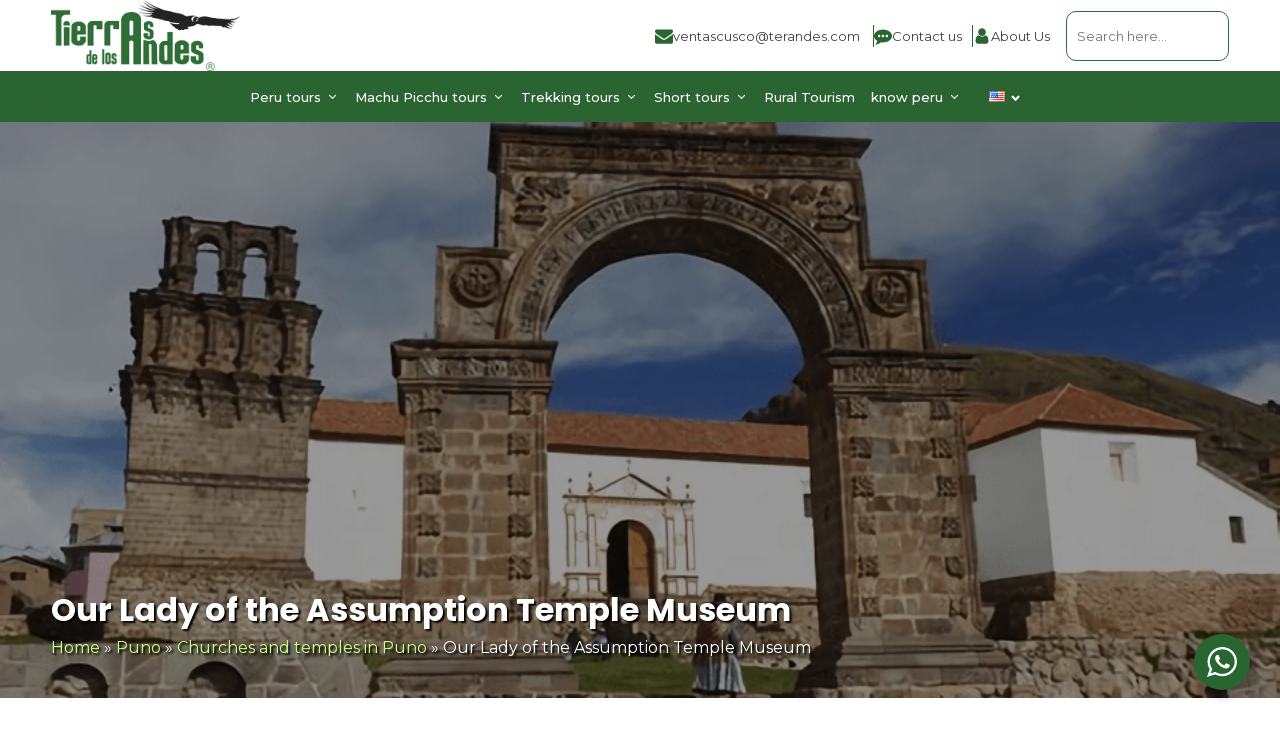

--- FILE ---
content_type: text/html; charset=UTF-8
request_url: https://terandes.com/en/blog/puno/churches-and-temples-in-puno/our-lady-of-the-assumption-temple/
body_size: 38824
content:
<!DOCTYPE html>
<html lang="en-US" >
<head>
<meta charset="UTF-8">
<meta name="viewport" content="width=device-width, initial-scale=1.0">
<!-- WP_HEAD() START -->
<script type="text/javascript">
/* <![CDATA[ */
window.JetpackScriptData = {"site":{"icon":"https://i0.wp.com/terandes.com/wp-content/uploads/2022/05/cropped-tierras-de-los-andes.png?w=64\u0026ssl=1","title":"Terandes","host":"unknown","is_wpcom_platform":false}};
/* ]]> */
</script>
<link rel="preload" as="style" href="https://fonts.googleapis.com/css?family=Montserrat:100,200,300,400,500,600,700,800,900|Poppins:100,200,300,400,500,600,700,800,900" >
<link rel="stylesheet" href="https://fonts.googleapis.com/css?family=Montserrat:100,200,300,400,500,600,700,800,900|Poppins:100,200,300,400,500,600,700,800,900">
<meta name='robots' content='index, follow, max-image-preview:large, max-snippet:-1, max-video-preview:-1' />
<link rel="alternate" href="https://terandes.com/fr/blog/puno/eglises-et-temples-a-puno/temple-de-notre-dame-de-lassomption/" hreflang="fr" />
<link rel="alternate" href="https://terandes.com/it/blog/puno/templi/museo-del-tera-dellassunzione/" hreflang="it" />
<link rel="alternate" href="https://terandes.com/en/blog/puno/churches-and-temples-in-puno/our-lady-of-the-assumption-temple/" hreflang="en" />
<link rel="alternate" href="https://terandes.com/es/blog/puno/iglesias/templo-nuestra-senora-asuncion/" hreflang="es" />

	<!-- This site is optimized with the Yoast SEO Premium plugin v24.6 (Yoast SEO v26.7) - https://yoast.com/wordpress/plugins/seo/ -->
	<title>Our Lady of the Assumption Temple Museum | Terandes 2026</title>
	<link rel="canonical" href="https://terandes.com/en/blog/puno/churches-and-temples-in-puno/our-lady-of-the-assumption-temple/" />
	<meta property="og:locale" content="en_US" />
	<meta property="og:locale:alternate" content="fr_FR" />
	<meta property="og:locale:alternate" content="it_IT" />
	<meta property="og:locale:alternate" content="es_ES" />
	<meta property="og:type" content="article" />
	<meta property="og:title" content="Our Lady of the Assumption Temple Museum" />
	<meta property="og:description" content="Whoever wishes to visit the Temple Museum Nuestra Señora de la Asunción has to know that it has a construction of colonial architecture with Renaissance style, this temple in 1998 incorporated in its function to serve as a museum and today is a very busy space for its cultural value. The construction of the temple [&hellip;]" />
	<meta property="og:url" content="https://terandes.com/en/blog/puno/churches-and-temples-in-puno/our-lady-of-the-assumption-temple/" />
	<meta property="og:site_name" content="Terandes" />
	<meta property="article:publisher" content="https://www.facebook.com/TierrasdelosAndes" />
	<meta property="article:modified_time" content="2024-02-20T20:14:42+00:00" />
	<meta property="og:image" content="https://terandes.com/wp-content/uploads/2022/11/Templo-Museo-Nuestra-Senora-de-la-Asuncion-Puno.webp" />
	<meta property="og:image:width" content="960" />
	<meta property="og:image:height" content="564" />
	<meta property="og:image:type" content="image/webp" />
	<script type="application/ld+json" class="yoast-schema-graph">{"@context":"https://schema.org","@graph":[{"@type":"WebPage","@id":"https://terandes.com/en/blog/puno/churches-and-temples-in-puno/our-lady-of-the-assumption-temple/","url":"https://terandes.com/en/blog/puno/churches-and-temples-in-puno/our-lady-of-the-assumption-temple/","name":"Our Lady of the Assumption Temple Museum | Terandes 2026","isPartOf":{"@id":"https://terandes.com/en/#website"},"primaryImageOfPage":{"@id":"https://terandes.com/en/blog/puno/churches-and-temples-in-puno/our-lady-of-the-assumption-temple/#primaryimage"},"image":{"@id":"https://terandes.com/en/blog/puno/churches-and-temples-in-puno/our-lady-of-the-assumption-temple/#primaryimage"},"thumbnailUrl":"https://terandes.com/wp-content/uploads/2022/11/Templo-Museo-Nuestra-Senora-de-la-Asuncion-Puno.webp","datePublished":"2022-12-05T22:31:09+00:00","dateModified":"2024-02-20T20:14:42+00:00","breadcrumb":{"@id":"https://terandes.com/en/blog/puno/churches-and-temples-in-puno/our-lady-of-the-assumption-temple/#breadcrumb"},"inLanguage":"en-US","potentialAction":[{"@type":"ReadAction","target":["https://terandes.com/en/blog/puno/churches-and-temples-in-puno/our-lady-of-the-assumption-temple/"]}]},{"@type":"ImageObject","inLanguage":"en-US","@id":"https://terandes.com/en/blog/puno/churches-and-temples-in-puno/our-lady-of-the-assumption-temple/#primaryimage","url":"https://terandes.com/wp-content/uploads/2022/11/Templo-Museo-Nuestra-Senora-de-la-Asuncion-Puno.webp","contentUrl":"https://terandes.com/wp-content/uploads/2022/11/Templo-Museo-Nuestra-Senora-de-la-Asuncion-Puno.webp","width":960,"height":564,"caption":"Templo Museo Nuestra Señora De La Asunción Puno Foto: Juan Carlos Cisneros / La República"},{"@type":"BreadcrumbList","@id":"https://terandes.com/en/blog/puno/churches-and-temples-in-puno/our-lady-of-the-assumption-temple/#breadcrumb","itemListElement":[{"@type":"ListItem","position":1,"name":"Home","item":"https://terandes.com/en/"},{"@type":"ListItem","position":2,"name":"Puno","item":"https://terandes.com/en/blog/puno/"},{"@type":"ListItem","position":3,"name":"Churches and temples in Puno","item":"https://terandes.com/en/blog/puno/churches-and-temples-in-puno/"},{"@type":"ListItem","position":4,"name":"Our Lady of the Assumption Temple Museum"}]},{"@type":"WebSite","@id":"https://terandes.com/en/#website","url":"https://terandes.com/en/","name":"Terandes","description":"Terres des Andes","publisher":{"@id":"https://terandes.com/en/#organization"},"alternateName":"Terres des andes","potentialAction":[{"@type":"SearchAction","target":{"@type":"EntryPoint","urlTemplate":"https://terandes.com/en/?s={search_term_string}"},"query-input":{"@type":"PropertyValueSpecification","valueRequired":true,"valueName":"search_term_string"}}],"inLanguage":"en-US"},{"@type":"Organization","@id":"https://terandes.com/en/#organization","name":"Terres des Andes","url":"https://terandes.com/en/","logo":{"@type":"ImageObject","inLanguage":"en-US","@id":"https://terandes.com/en/#/schema/logo/image/","url":"https://terandes.com/wp-content/uploads/2022/04/logo-tierra-de-los-andes-terandes.png","contentUrl":"https://terandes.com/wp-content/uploads/2022/04/logo-tierra-de-los-andes-terandes.png","width":500,"height":200,"caption":"Terres des Andes"},"image":{"@id":"https://terandes.com/en/#/schema/logo/image/"},"sameAs":["https://www.facebook.com/TierrasdelosAndes"]}]}</script>
	<!-- / Yoast SEO Premium plugin. -->


<script type='application/javascript'  id='pys-version-script'>console.log('PixelYourSite Free version 11.1.5.2');</script>
<link rel='dns-prefetch' href='//stats.wp.com' />
<style id='wp-img-auto-sizes-contain-inline-css' type='text/css'>
img:is([sizes=auto i],[sizes^="auto," i]){contain-intrinsic-size:3000px 1500px}
/*# sourceURL=wp-img-auto-sizes-contain-inline-css */
</style>
<style id='wp-emoji-styles-inline-css' type='text/css'>

	img.wp-smiley, img.emoji {
		display: inline !important;
		border: none !important;
		box-shadow: none !important;
		height: 1em !important;
		width: 1em !important;
		margin: 0 0.07em !important;
		vertical-align: -0.1em !important;
		background: none !important;
		padding: 0 !important;
	}
/*# sourceURL=wp-emoji-styles-inline-css */
</style>
<style id='wp-block-library-inline-css' type='text/css'>
:root{--wp-block-synced-color:#7a00df;--wp-block-synced-color--rgb:122,0,223;--wp-bound-block-color:var(--wp-block-synced-color);--wp-editor-canvas-background:#ddd;--wp-admin-theme-color:#007cba;--wp-admin-theme-color--rgb:0,124,186;--wp-admin-theme-color-darker-10:#006ba1;--wp-admin-theme-color-darker-10--rgb:0,107,160.5;--wp-admin-theme-color-darker-20:#005a87;--wp-admin-theme-color-darker-20--rgb:0,90,135;--wp-admin-border-width-focus:2px}@media (min-resolution:192dpi){:root{--wp-admin-border-width-focus:1.5px}}.wp-element-button{cursor:pointer}:root .has-very-light-gray-background-color{background-color:#eee}:root .has-very-dark-gray-background-color{background-color:#313131}:root .has-very-light-gray-color{color:#eee}:root .has-very-dark-gray-color{color:#313131}:root .has-vivid-green-cyan-to-vivid-cyan-blue-gradient-background{background:linear-gradient(135deg,#00d084,#0693e3)}:root .has-purple-crush-gradient-background{background:linear-gradient(135deg,#34e2e4,#4721fb 50%,#ab1dfe)}:root .has-hazy-dawn-gradient-background{background:linear-gradient(135deg,#faaca8,#dad0ec)}:root .has-subdued-olive-gradient-background{background:linear-gradient(135deg,#fafae1,#67a671)}:root .has-atomic-cream-gradient-background{background:linear-gradient(135deg,#fdd79a,#004a59)}:root .has-nightshade-gradient-background{background:linear-gradient(135deg,#330968,#31cdcf)}:root .has-midnight-gradient-background{background:linear-gradient(135deg,#020381,#2874fc)}:root{--wp--preset--font-size--normal:16px;--wp--preset--font-size--huge:42px}.has-regular-font-size{font-size:1em}.has-larger-font-size{font-size:2.625em}.has-normal-font-size{font-size:var(--wp--preset--font-size--normal)}.has-huge-font-size{font-size:var(--wp--preset--font-size--huge)}.has-text-align-center{text-align:center}.has-text-align-left{text-align:left}.has-text-align-right{text-align:right}.has-fit-text{white-space:nowrap!important}#end-resizable-editor-section{display:none}.aligncenter{clear:both}.items-justified-left{justify-content:flex-start}.items-justified-center{justify-content:center}.items-justified-right{justify-content:flex-end}.items-justified-space-between{justify-content:space-between}.screen-reader-text{border:0;clip-path:inset(50%);height:1px;margin:-1px;overflow:hidden;padding:0;position:absolute;width:1px;word-wrap:normal!important}.screen-reader-text:focus{background-color:#ddd;clip-path:none;color:#444;display:block;font-size:1em;height:auto;left:5px;line-height:normal;padding:15px 23px 14px;text-decoration:none;top:5px;width:auto;z-index:100000}html :where(.has-border-color){border-style:solid}html :where([style*=border-top-color]){border-top-style:solid}html :where([style*=border-right-color]){border-right-style:solid}html :where([style*=border-bottom-color]){border-bottom-style:solid}html :where([style*=border-left-color]){border-left-style:solid}html :where([style*=border-width]){border-style:solid}html :where([style*=border-top-width]){border-top-style:solid}html :where([style*=border-right-width]){border-right-style:solid}html :where([style*=border-bottom-width]){border-bottom-style:solid}html :where([style*=border-left-width]){border-left-style:solid}html :where(img[class*=wp-image-]){height:auto;max-width:100%}:where(figure){margin:0 0 1em}html :where(.is-position-sticky){--wp-admin--admin-bar--position-offset:var(--wp-admin--admin-bar--height,0px)}@media screen and (max-width:600px){html :where(.is-position-sticky){--wp-admin--admin-bar--position-offset:0px}}

/*# sourceURL=wp-block-library-inline-css */
</style><style id='wp-block-image-inline-css' type='text/css'>
.wp-block-image>a,.wp-block-image>figure>a{display:inline-block}.wp-block-image img{box-sizing:border-box;height:auto;max-width:100%;vertical-align:bottom}@media not (prefers-reduced-motion){.wp-block-image img.hide{visibility:hidden}.wp-block-image img.show{animation:show-content-image .4s}}.wp-block-image[style*=border-radius] img,.wp-block-image[style*=border-radius]>a{border-radius:inherit}.wp-block-image.has-custom-border img{box-sizing:border-box}.wp-block-image.aligncenter{text-align:center}.wp-block-image.alignfull>a,.wp-block-image.alignwide>a{width:100%}.wp-block-image.alignfull img,.wp-block-image.alignwide img{height:auto;width:100%}.wp-block-image .aligncenter,.wp-block-image .alignleft,.wp-block-image .alignright,.wp-block-image.aligncenter,.wp-block-image.alignleft,.wp-block-image.alignright{display:table}.wp-block-image .aligncenter>figcaption,.wp-block-image .alignleft>figcaption,.wp-block-image .alignright>figcaption,.wp-block-image.aligncenter>figcaption,.wp-block-image.alignleft>figcaption,.wp-block-image.alignright>figcaption{caption-side:bottom;display:table-caption}.wp-block-image .alignleft{float:left;margin:.5em 1em .5em 0}.wp-block-image .alignright{float:right;margin:.5em 0 .5em 1em}.wp-block-image .aligncenter{margin-left:auto;margin-right:auto}.wp-block-image :where(figcaption){margin-bottom:1em;margin-top:.5em}.wp-block-image.is-style-circle-mask img{border-radius:9999px}@supports ((-webkit-mask-image:none) or (mask-image:none)) or (-webkit-mask-image:none){.wp-block-image.is-style-circle-mask img{border-radius:0;-webkit-mask-image:url('data:image/svg+xml;utf8,<svg viewBox="0 0 100 100" xmlns="http://www.w3.org/2000/svg"><circle cx="50" cy="50" r="50"/></svg>');mask-image:url('data:image/svg+xml;utf8,<svg viewBox="0 0 100 100" xmlns="http://www.w3.org/2000/svg"><circle cx="50" cy="50" r="50"/></svg>');mask-mode:alpha;-webkit-mask-position:center;mask-position:center;-webkit-mask-repeat:no-repeat;mask-repeat:no-repeat;-webkit-mask-size:contain;mask-size:contain}}:root :where(.wp-block-image.is-style-rounded img,.wp-block-image .is-style-rounded img){border-radius:9999px}.wp-block-image figure{margin:0}.wp-lightbox-container{display:flex;flex-direction:column;position:relative}.wp-lightbox-container img{cursor:zoom-in}.wp-lightbox-container img:hover+button{opacity:1}.wp-lightbox-container button{align-items:center;backdrop-filter:blur(16px) saturate(180%);background-color:#5a5a5a40;border:none;border-radius:4px;cursor:zoom-in;display:flex;height:20px;justify-content:center;opacity:0;padding:0;position:absolute;right:16px;text-align:center;top:16px;width:20px;z-index:100}@media not (prefers-reduced-motion){.wp-lightbox-container button{transition:opacity .2s ease}}.wp-lightbox-container button:focus-visible{outline:3px auto #5a5a5a40;outline:3px auto -webkit-focus-ring-color;outline-offset:3px}.wp-lightbox-container button:hover{cursor:pointer;opacity:1}.wp-lightbox-container button:focus{opacity:1}.wp-lightbox-container button:focus,.wp-lightbox-container button:hover,.wp-lightbox-container button:not(:hover):not(:active):not(.has-background){background-color:#5a5a5a40;border:none}.wp-lightbox-overlay{box-sizing:border-box;cursor:zoom-out;height:100vh;left:0;overflow:hidden;position:fixed;top:0;visibility:hidden;width:100%;z-index:100000}.wp-lightbox-overlay .close-button{align-items:center;cursor:pointer;display:flex;justify-content:center;min-height:40px;min-width:40px;padding:0;position:absolute;right:calc(env(safe-area-inset-right) + 16px);top:calc(env(safe-area-inset-top) + 16px);z-index:5000000}.wp-lightbox-overlay .close-button:focus,.wp-lightbox-overlay .close-button:hover,.wp-lightbox-overlay .close-button:not(:hover):not(:active):not(.has-background){background:none;border:none}.wp-lightbox-overlay .lightbox-image-container{height:var(--wp--lightbox-container-height);left:50%;overflow:hidden;position:absolute;top:50%;transform:translate(-50%,-50%);transform-origin:top left;width:var(--wp--lightbox-container-width);z-index:9999999999}.wp-lightbox-overlay .wp-block-image{align-items:center;box-sizing:border-box;display:flex;height:100%;justify-content:center;margin:0;position:relative;transform-origin:0 0;width:100%;z-index:3000000}.wp-lightbox-overlay .wp-block-image img{height:var(--wp--lightbox-image-height);min-height:var(--wp--lightbox-image-height);min-width:var(--wp--lightbox-image-width);width:var(--wp--lightbox-image-width)}.wp-lightbox-overlay .wp-block-image figcaption{display:none}.wp-lightbox-overlay button{background:none;border:none}.wp-lightbox-overlay .scrim{background-color:#fff;height:100%;opacity:.9;position:absolute;width:100%;z-index:2000000}.wp-lightbox-overlay.active{visibility:visible}@media not (prefers-reduced-motion){.wp-lightbox-overlay.active{animation:turn-on-visibility .25s both}.wp-lightbox-overlay.active img{animation:turn-on-visibility .35s both}.wp-lightbox-overlay.show-closing-animation:not(.active){animation:turn-off-visibility .35s both}.wp-lightbox-overlay.show-closing-animation:not(.active) img{animation:turn-off-visibility .25s both}.wp-lightbox-overlay.zoom.active{animation:none;opacity:1;visibility:visible}.wp-lightbox-overlay.zoom.active .lightbox-image-container{animation:lightbox-zoom-in .4s}.wp-lightbox-overlay.zoom.active .lightbox-image-container img{animation:none}.wp-lightbox-overlay.zoom.active .scrim{animation:turn-on-visibility .4s forwards}.wp-lightbox-overlay.zoom.show-closing-animation:not(.active){animation:none}.wp-lightbox-overlay.zoom.show-closing-animation:not(.active) .lightbox-image-container{animation:lightbox-zoom-out .4s}.wp-lightbox-overlay.zoom.show-closing-animation:not(.active) .lightbox-image-container img{animation:none}.wp-lightbox-overlay.zoom.show-closing-animation:not(.active) .scrim{animation:turn-off-visibility .4s forwards}}@keyframes show-content-image{0%{visibility:hidden}99%{visibility:hidden}to{visibility:visible}}@keyframes turn-on-visibility{0%{opacity:0}to{opacity:1}}@keyframes turn-off-visibility{0%{opacity:1;visibility:visible}99%{opacity:0;visibility:visible}to{opacity:0;visibility:hidden}}@keyframes lightbox-zoom-in{0%{transform:translate(calc((-100vw + var(--wp--lightbox-scrollbar-width))/2 + var(--wp--lightbox-initial-left-position)),calc(-50vh + var(--wp--lightbox-initial-top-position))) scale(var(--wp--lightbox-scale))}to{transform:translate(-50%,-50%) scale(1)}}@keyframes lightbox-zoom-out{0%{transform:translate(-50%,-50%) scale(1);visibility:visible}99%{visibility:visible}to{transform:translate(calc((-100vw + var(--wp--lightbox-scrollbar-width))/2 + var(--wp--lightbox-initial-left-position)),calc(-50vh + var(--wp--lightbox-initial-top-position))) scale(var(--wp--lightbox-scale));visibility:hidden}}
/*# sourceURL=https://terandes.com/wp-includes/blocks/image/style.min.css */
</style>
<style id='global-styles-inline-css' type='text/css'>
:root{--wp--preset--aspect-ratio--square: 1;--wp--preset--aspect-ratio--4-3: 4/3;--wp--preset--aspect-ratio--3-4: 3/4;--wp--preset--aspect-ratio--3-2: 3/2;--wp--preset--aspect-ratio--2-3: 2/3;--wp--preset--aspect-ratio--16-9: 16/9;--wp--preset--aspect-ratio--9-16: 9/16;--wp--preset--color--black: #000000;--wp--preset--color--cyan-bluish-gray: #abb8c3;--wp--preset--color--white: #ffffff;--wp--preset--color--pale-pink: #f78da7;--wp--preset--color--vivid-red: #cf2e2e;--wp--preset--color--luminous-vivid-orange: #ff6900;--wp--preset--color--luminous-vivid-amber: #fcb900;--wp--preset--color--light-green-cyan: #7bdcb5;--wp--preset--color--vivid-green-cyan: #00d084;--wp--preset--color--pale-cyan-blue: #8ed1fc;--wp--preset--color--vivid-cyan-blue: #0693e3;--wp--preset--color--vivid-purple: #9b51e0;--wp--preset--gradient--vivid-cyan-blue-to-vivid-purple: linear-gradient(135deg,rgb(6,147,227) 0%,rgb(155,81,224) 100%);--wp--preset--gradient--light-green-cyan-to-vivid-green-cyan: linear-gradient(135deg,rgb(122,220,180) 0%,rgb(0,208,130) 100%);--wp--preset--gradient--luminous-vivid-amber-to-luminous-vivid-orange: linear-gradient(135deg,rgb(252,185,0) 0%,rgb(255,105,0) 100%);--wp--preset--gradient--luminous-vivid-orange-to-vivid-red: linear-gradient(135deg,rgb(255,105,0) 0%,rgb(207,46,46) 100%);--wp--preset--gradient--very-light-gray-to-cyan-bluish-gray: linear-gradient(135deg,rgb(238,238,238) 0%,rgb(169,184,195) 100%);--wp--preset--gradient--cool-to-warm-spectrum: linear-gradient(135deg,rgb(74,234,220) 0%,rgb(151,120,209) 20%,rgb(207,42,186) 40%,rgb(238,44,130) 60%,rgb(251,105,98) 80%,rgb(254,248,76) 100%);--wp--preset--gradient--blush-light-purple: linear-gradient(135deg,rgb(255,206,236) 0%,rgb(152,150,240) 100%);--wp--preset--gradient--blush-bordeaux: linear-gradient(135deg,rgb(254,205,165) 0%,rgb(254,45,45) 50%,rgb(107,0,62) 100%);--wp--preset--gradient--luminous-dusk: linear-gradient(135deg,rgb(255,203,112) 0%,rgb(199,81,192) 50%,rgb(65,88,208) 100%);--wp--preset--gradient--pale-ocean: linear-gradient(135deg,rgb(255,245,203) 0%,rgb(182,227,212) 50%,rgb(51,167,181) 100%);--wp--preset--gradient--electric-grass: linear-gradient(135deg,rgb(202,248,128) 0%,rgb(113,206,126) 100%);--wp--preset--gradient--midnight: linear-gradient(135deg,rgb(2,3,129) 0%,rgb(40,116,252) 100%);--wp--preset--font-size--small: 13px;--wp--preset--font-size--medium: 20px;--wp--preset--font-size--large: 36px;--wp--preset--font-size--x-large: 42px;--wp--preset--spacing--20: 0.44rem;--wp--preset--spacing--30: 0.67rem;--wp--preset--spacing--40: 1rem;--wp--preset--spacing--50: 1.5rem;--wp--preset--spacing--60: 2.25rem;--wp--preset--spacing--70: 3.38rem;--wp--preset--spacing--80: 5.06rem;--wp--preset--shadow--natural: 6px 6px 9px rgba(0, 0, 0, 0.2);--wp--preset--shadow--deep: 12px 12px 50px rgba(0, 0, 0, 0.4);--wp--preset--shadow--sharp: 6px 6px 0px rgba(0, 0, 0, 0.2);--wp--preset--shadow--outlined: 6px 6px 0px -3px rgb(255, 255, 255), 6px 6px rgb(0, 0, 0);--wp--preset--shadow--crisp: 6px 6px 0px rgb(0, 0, 0);}:where(.is-layout-flex){gap: 0.5em;}:where(.is-layout-grid){gap: 0.5em;}body .is-layout-flex{display: flex;}.is-layout-flex{flex-wrap: wrap;align-items: center;}.is-layout-flex > :is(*, div){margin: 0;}body .is-layout-grid{display: grid;}.is-layout-grid > :is(*, div){margin: 0;}:where(.wp-block-columns.is-layout-flex){gap: 2em;}:where(.wp-block-columns.is-layout-grid){gap: 2em;}:where(.wp-block-post-template.is-layout-flex){gap: 1.25em;}:where(.wp-block-post-template.is-layout-grid){gap: 1.25em;}.has-black-color{color: var(--wp--preset--color--black) !important;}.has-cyan-bluish-gray-color{color: var(--wp--preset--color--cyan-bluish-gray) !important;}.has-white-color{color: var(--wp--preset--color--white) !important;}.has-pale-pink-color{color: var(--wp--preset--color--pale-pink) !important;}.has-vivid-red-color{color: var(--wp--preset--color--vivid-red) !important;}.has-luminous-vivid-orange-color{color: var(--wp--preset--color--luminous-vivid-orange) !important;}.has-luminous-vivid-amber-color{color: var(--wp--preset--color--luminous-vivid-amber) !important;}.has-light-green-cyan-color{color: var(--wp--preset--color--light-green-cyan) !important;}.has-vivid-green-cyan-color{color: var(--wp--preset--color--vivid-green-cyan) !important;}.has-pale-cyan-blue-color{color: var(--wp--preset--color--pale-cyan-blue) !important;}.has-vivid-cyan-blue-color{color: var(--wp--preset--color--vivid-cyan-blue) !important;}.has-vivid-purple-color{color: var(--wp--preset--color--vivid-purple) !important;}.has-black-background-color{background-color: var(--wp--preset--color--black) !important;}.has-cyan-bluish-gray-background-color{background-color: var(--wp--preset--color--cyan-bluish-gray) !important;}.has-white-background-color{background-color: var(--wp--preset--color--white) !important;}.has-pale-pink-background-color{background-color: var(--wp--preset--color--pale-pink) !important;}.has-vivid-red-background-color{background-color: var(--wp--preset--color--vivid-red) !important;}.has-luminous-vivid-orange-background-color{background-color: var(--wp--preset--color--luminous-vivid-orange) !important;}.has-luminous-vivid-amber-background-color{background-color: var(--wp--preset--color--luminous-vivid-amber) !important;}.has-light-green-cyan-background-color{background-color: var(--wp--preset--color--light-green-cyan) !important;}.has-vivid-green-cyan-background-color{background-color: var(--wp--preset--color--vivid-green-cyan) !important;}.has-pale-cyan-blue-background-color{background-color: var(--wp--preset--color--pale-cyan-blue) !important;}.has-vivid-cyan-blue-background-color{background-color: var(--wp--preset--color--vivid-cyan-blue) !important;}.has-vivid-purple-background-color{background-color: var(--wp--preset--color--vivid-purple) !important;}.has-black-border-color{border-color: var(--wp--preset--color--black) !important;}.has-cyan-bluish-gray-border-color{border-color: var(--wp--preset--color--cyan-bluish-gray) !important;}.has-white-border-color{border-color: var(--wp--preset--color--white) !important;}.has-pale-pink-border-color{border-color: var(--wp--preset--color--pale-pink) !important;}.has-vivid-red-border-color{border-color: var(--wp--preset--color--vivid-red) !important;}.has-luminous-vivid-orange-border-color{border-color: var(--wp--preset--color--luminous-vivid-orange) !important;}.has-luminous-vivid-amber-border-color{border-color: var(--wp--preset--color--luminous-vivid-amber) !important;}.has-light-green-cyan-border-color{border-color: var(--wp--preset--color--light-green-cyan) !important;}.has-vivid-green-cyan-border-color{border-color: var(--wp--preset--color--vivid-green-cyan) !important;}.has-pale-cyan-blue-border-color{border-color: var(--wp--preset--color--pale-cyan-blue) !important;}.has-vivid-cyan-blue-border-color{border-color: var(--wp--preset--color--vivid-cyan-blue) !important;}.has-vivid-purple-border-color{border-color: var(--wp--preset--color--vivid-purple) !important;}.has-vivid-cyan-blue-to-vivid-purple-gradient-background{background: var(--wp--preset--gradient--vivid-cyan-blue-to-vivid-purple) !important;}.has-light-green-cyan-to-vivid-green-cyan-gradient-background{background: var(--wp--preset--gradient--light-green-cyan-to-vivid-green-cyan) !important;}.has-luminous-vivid-amber-to-luminous-vivid-orange-gradient-background{background: var(--wp--preset--gradient--luminous-vivid-amber-to-luminous-vivid-orange) !important;}.has-luminous-vivid-orange-to-vivid-red-gradient-background{background: var(--wp--preset--gradient--luminous-vivid-orange-to-vivid-red) !important;}.has-very-light-gray-to-cyan-bluish-gray-gradient-background{background: var(--wp--preset--gradient--very-light-gray-to-cyan-bluish-gray) !important;}.has-cool-to-warm-spectrum-gradient-background{background: var(--wp--preset--gradient--cool-to-warm-spectrum) !important;}.has-blush-light-purple-gradient-background{background: var(--wp--preset--gradient--blush-light-purple) !important;}.has-blush-bordeaux-gradient-background{background: var(--wp--preset--gradient--blush-bordeaux) !important;}.has-luminous-dusk-gradient-background{background: var(--wp--preset--gradient--luminous-dusk) !important;}.has-pale-ocean-gradient-background{background: var(--wp--preset--gradient--pale-ocean) !important;}.has-electric-grass-gradient-background{background: var(--wp--preset--gradient--electric-grass) !important;}.has-midnight-gradient-background{background: var(--wp--preset--gradient--midnight) !important;}.has-small-font-size{font-size: var(--wp--preset--font-size--small) !important;}.has-medium-font-size{font-size: var(--wp--preset--font-size--medium) !important;}.has-large-font-size{font-size: var(--wp--preset--font-size--large) !important;}.has-x-large-font-size{font-size: var(--wp--preset--font-size--x-large) !important;}
/*# sourceURL=global-styles-inline-css */
</style>

<style id='classic-theme-styles-inline-css' type='text/css'>
/*! This file is auto-generated */
.wp-block-button__link{color:#fff;background-color:#32373c;border-radius:9999px;box-shadow:none;text-decoration:none;padding:calc(.667em + 2px) calc(1.333em + 2px);font-size:1.125em}.wp-block-file__button{background:#32373c;color:#fff;text-decoration:none}
/*# sourceURL=/wp-includes/css/classic-themes.min.css */
</style>
<link rel='stylesheet' id='nta-css-popup-css' href='https://terandes.com/wp-content/plugins/whatsapp-for-wordpress/assets/dist/css/style.css?ver=9ed45849a56af40199e431ae800e686b' type='text/css' media='all' />
<link rel='stylesheet' id='oxygen-css' href='https://terandes.com/wp-content/plugins/oxygen/component-framework/oxygen.css?ver=4.9.1' type='text/css' media='all' />
<link rel='stylesheet' id='toc-screen-css' href='https://terandes.com/wp-content/plugins/table-of-contents-plus/screen.min.css?ver=2411.1' type='text/css' media='all' />
<link rel='stylesheet' id='ivory-search-styles-css' href='https://terandes.com/wp-content/plugins/add-search-to-menu/public/css/ivory-search.min.css?ver=5.5.13' type='text/css' media='all' />
<link rel='stylesheet' id='code-snippets-site-styles-css' href='https://terandes.com/?code-snippets-css=1&#038;ver=34' type='text/css' media='all' />
<link rel='stylesheet' id='wp-block-paragraph-css' href='https://terandes.com/wp-includes/blocks/paragraph/style.min.css?ver=9ed45849a56af40199e431ae800e686b' type='text/css' media='all' />
<link rel='stylesheet' id='wp-block-heading-css' href='https://terandes.com/wp-includes/blocks/heading/style.min.css?ver=9ed45849a56af40199e431ae800e686b' type='text/css' media='all' />
<script type="text/javascript" id="jquery-core-js-extra">
/* <![CDATA[ */
var pysFacebookRest = {"restApiUrl":"https://terandes.com/wp-json/pys-facebook/v1/event","debug":""};
//# sourceURL=jquery-core-js-extra
/* ]]> */
</script>
<script type="text/javascript" src="https://terandes.com/wp-includes/js/jquery/jquery.min.js?ver=3.7.1" id="jquery-core-js"></script>
<script type="text/javascript" id="qubely_local_script-js-extra">
/* <![CDATA[ */
var qubely_urls = {"plugin":"https://terandes.com/wp-content/plugins/qubely/","ajax":"https://terandes.com/wp-admin/admin-ajax.php","nonce":"bd65f0af38","actual_url":"terandes.com"};
//# sourceURL=qubely_local_script-js-extra
/* ]]> */
</script>
<script type="text/javascript" id="qubely_container_width-js-extra">
/* <![CDATA[ */
var qubely_container_width = {"sm":"540","md":"720","lg":"960","xl":"1140"};
//# sourceURL=qubely_container_width-js-extra
/* ]]> */
</script>
<script type="text/javascript" src="https://terandes.com/wp-content/plugins/pixelyoursite/dist/scripts/jquery.bind-first-0.2.3.min.js?ver=0.2.3" id="jquery-bind-first-js"></script>
<script type="text/javascript" src="https://terandes.com/wp-content/plugins/pixelyoursite/dist/scripts/js.cookie-2.1.3.min.js?ver=2.1.3" id="js-cookie-pys-js"></script>
<script type="text/javascript" src="https://terandes.com/wp-content/plugins/pixelyoursite/dist/scripts/tld.min.js?ver=2.3.1" id="js-tld-js"></script>
<script type="text/javascript" id="pys-js-extra">
/* <![CDATA[ */
var pysOptions = {"staticEvents":{"facebook":{"init_event":[{"delay":0,"type":"static","ajaxFire":false,"name":"PageView","pixelIds":["1001548631616406"],"eventID":"255837c4-7f34-46a0-a5c7-87bf23552cec","params":{"page_title":"Our Lady of the Assumption Temple Museum","post_type":"puno","post_id":5817,"plugin":"PixelYourSite","user_role":"guest","event_url":"terandes.com/en/blog/puno/churches-and-temples-in-puno/our-lady-of-the-assumption-temple/"},"e_id":"init_event","ids":[],"hasTimeWindow":false,"timeWindow":0,"woo_order":"","edd_order":""}]}},"dynamicEvents":[],"triggerEvents":[],"triggerEventTypes":[],"facebook":{"pixelIds":["1001548631616406"],"advancedMatching":{"external_id":"aedeadbbffbacfecaeccee"},"advancedMatchingEnabled":true,"removeMetadata":false,"wooVariableAsSimple":false,"serverApiEnabled":true,"wooCRSendFromServer":false,"send_external_id":null,"enabled_medical":false,"do_not_track_medical_param":["event_url","post_title","page_title","landing_page","content_name","categories","category_name","tags"],"meta_ldu":false},"debug":"","siteUrl":"https://terandes.com","ajaxUrl":"https://terandes.com/wp-admin/admin-ajax.php","ajax_event":"b91612d8df","enable_remove_download_url_param":"1","cookie_duration":"7","last_visit_duration":"60","enable_success_send_form":"","ajaxForServerEvent":"1","ajaxForServerStaticEvent":"1","useSendBeacon":"1","send_external_id":"1","external_id_expire":"180","track_cookie_for_subdomains":"1","google_consent_mode":"1","gdpr":{"ajax_enabled":true,"all_disabled_by_api":false,"facebook_disabled_by_api":false,"analytics_disabled_by_api":false,"google_ads_disabled_by_api":false,"pinterest_disabled_by_api":false,"bing_disabled_by_api":false,"reddit_disabled_by_api":false,"externalID_disabled_by_api":false,"facebook_prior_consent_enabled":true,"analytics_prior_consent_enabled":true,"google_ads_prior_consent_enabled":null,"pinterest_prior_consent_enabled":true,"bing_prior_consent_enabled":true,"cookiebot_integration_enabled":false,"cookiebot_facebook_consent_category":"marketing","cookiebot_analytics_consent_category":"statistics","cookiebot_tiktok_consent_category":"marketing","cookiebot_google_ads_consent_category":"marketing","cookiebot_pinterest_consent_category":"marketing","cookiebot_bing_consent_category":"marketing","consent_magic_integration_enabled":false,"real_cookie_banner_integration_enabled":false,"cookie_notice_integration_enabled":false,"cookie_law_info_integration_enabled":false,"analytics_storage":{"enabled":true,"value":"granted","filter":false},"ad_storage":{"enabled":true,"value":"granted","filter":false},"ad_user_data":{"enabled":true,"value":"granted","filter":false},"ad_personalization":{"enabled":true,"value":"granted","filter":false}},"cookie":{"disabled_all_cookie":false,"disabled_start_session_cookie":false,"disabled_advanced_form_data_cookie":false,"disabled_landing_page_cookie":false,"disabled_first_visit_cookie":false,"disabled_trafficsource_cookie":false,"disabled_utmTerms_cookie":false,"disabled_utmId_cookie":false},"tracking_analytics":{"TrafficSource":"direct","TrafficLanding":"undefined","TrafficUtms":[],"TrafficUtmsId":[]},"GATags":{"ga_datalayer_type":"default","ga_datalayer_name":"dataLayerPYS"},"woo":{"enabled":false},"edd":{"enabled":false},"cache_bypass":"1769100378"};
//# sourceURL=pys-js-extra
/* ]]> */
</script>
<script type="text/javascript" src="https://terandes.com/wp-content/plugins/pixelyoursite/dist/scripts/public.js?ver=11.1.5.2" id="pys-js"></script>
<script type="text/javascript" src="https://terandes.com/?code-snippets-js-snippets=head&amp;ver=21" id="code-snippets-site-head-js"></script>
<meta name="ti-site-data" content="[base64]" /> 
    <script type="text/javascript">
        (function(c,l,a,r,i,t,y){
            c[a]=c[a]||function(){(c[a].q=c[a].q||[]).push(arguments)};
            t=l.createElement(r);t.async=1;t.src="https://www.clarity.ms/tag/qimahwzo3r";
            y=l.getElementsByTagName(r)[0];y.parentNode.insertBefore(t,y);
        })(window, document, "clarity", "script", "qimahwzo3r");
    </script>
    <!-- Global site tag (gtag.js) - Google Analytics -->
<script async src="https://www.googletagmanager.com/gtag/js?id=G-CHBYLYV2N8"></script>
<script>
  window.dataLayer = window.dataLayer || [];
  function gtag(){dataLayer.push(arguments);}
  gtag('js', new Date());

  gtag('config', 'G-CHBYLYV2N8');
</script>

    <style>
        .bloque-titulo-verde {
            background-color: #435e3a;
            padding: 12px 25px;
            border-radius: 10px;
            color: #ffffff;
            font-size: 16px;
            font-weight: 500;
            letter-spacing: 0.5px;
            width: 100%;
            display: block;
            margin: 20px 0 10px 0;
        }
    </style>
    	<style>img#wpstats{display:none}</style>
		<style>.oxygen-oxy-ou_countdown-oucd_timezone .select2-container--default .select2-selection--single .select2-selection__rendered{color: #fff!important;}</style><link rel="icon" href="https://terandes.com/wp-content/uploads/2022/05/cropped-tierras-de-los-andes-32x32.png" sizes="32x32" />
<link rel="icon" href="https://terandes.com/wp-content/uploads/2022/05/cropped-tierras-de-los-andes-192x192.png" sizes="192x192" />
<link rel="apple-touch-icon" href="https://terandes.com/wp-content/uploads/2022/05/cropped-tierras-de-los-andes-180x180.png" />
<meta name="msapplication-TileImage" content="https://terandes.com/wp-content/uploads/2022/05/cropped-tierras-de-los-andes-270x270.png" />
<style type="text/css"></style>		<style type="text/css" id="wp-custom-css">
			.sticky {
		position:-webkit-sticky;
		position: sticky;
		top: 85px;
	}

#-ou_ff_styler-572-13419 .ff-btn.ff-btn-submit {
    font-family: 'Montserrat' !important;
		background: linear-gradient(120deg, 	#008036 0%, #312780 100%, #432918 0%);
	border: none;
}
#-ou_ff_styler-2694-1862 .ff-btn.ff-btn-submit {
    font-family: 'Montserrat' !important;
    background: linear-gradient(120deg, #008036 0%, #312780 100%, #432918 0%);
    border: none;
}
#-ou_ff_styler-10-13491 .ff-btn.ff-btn-submit {
width: auto!important;
    font-family: 'Montserrat' !important;
    background: linear-gradient(120deg, #008036 0%, #312780 100%, #432918 0%);
    border: none;
}


.oxy-read-more-link {
    padding-top: 14px;
}
@media (max-width: 991px) {
    #-mega-menu-2225-21.oxy-mega-menu {
        z-index: 1000 !important;
    }
}

.wp-dark-mode-switch-1 ._track{
	width: 40px !important;
   height: 30px !important;
}


.is-form-style {
    margin-left: -30px;
}

@media (max-width: 991px) {
    #icon1, #icon2, #icon3 , #icon4{
        color: #ffffff !important;
    }
}

#Buscador .is-form-style {
    margin-left: 0px;
}
#BuscadorFR.is-form-style {
    margin-left: 0px;  
}
.stickymodal{
  position: sticky;
  top: 20px;
  align-self: flex-start;
}


		</style>
		<link rel='stylesheet' id='oxygen-cache-850-css' href='//terandes.com/wp-content/uploads/oxygen/css/850.css?cache=1768336199&#038;ver=6.9' type='text/css' media='all' />
<link rel='stylesheet' id='oxygen-cache-864-css' href='//terandes.com/wp-content/uploads/oxygen/css/864.css?cache=1768336198&#038;ver=6.9' type='text/css' media='all' />
<link rel='stylesheet' id='oxygen-universal-styles-css' href='//terandes.com/wp-content/uploads/oxygen/css/universal.css?cache=1769099991&#038;ver=6.9' type='text/css' media='all' />
			<style type="text/css" media="screen">
			/* Ivory search custom CSS code */
			.is-form-style input.is-search-input {
  height: 50px !important;
  color: #2f6d36;
  font-size: 13px !important;
  font-family: 'Montserrat' !important;
  border-radius: 10px;
  padding: 0 10px;
  padding-left: 10px !important;
  border: 1px solid #2f6d36 !important;
}

.is-form-style input.is-search-submit,
.is-search-icon {
  background: none;
  border: none;
  display: none !important;
  width: 0 !important;
  height: 0 !important;
}

.is-form-style.is-form-style-3 input.is-search-input {
  border-right: 1px solid #2f6d36 !important;
}

.is-search-icon svg {
  display: none !important; 
}

.is-form-style button.is-search-submit {
  display: none !important;
  background: none;
  width: 0 !important;
  height: 0 !important;
}			</style>
		<!-- END OF WP_HEAD() -->
<link rel='stylesheet' id='ivory-ajax-search-styles-css' href='https://terandes.com/wp-content/plugins/add-search-to-menu/public/css/ivory-ajax-search.min.css?ver=5.5.13' type='text/css' media='all' />
<link rel='stylesheet' id='fluent-form-styles-css' href='https://terandes.com/wp-content/plugins/fluentform/assets/css/fluent-forms-public.css?ver=6.1.6' type='text/css' media='all' />
<link rel='stylesheet' id='fluentform-public-default-css' href='https://terandes.com/wp-content/plugins/fluentform/assets/css/fluentform-public-default.css?ver=6.1.6' type='text/css' media='all' />
</head>
<body data-rsssl=1 class="wp-singular puno-template-default single single-puno postid-5817 wp-theme-oxygen-is-not-a-theme  wp-embed-responsive oxygen-body qubely qubely-frontend oxygen-is-not-a-theme" >




						<div id="code_block-3391-850" class="ct-code-block" ><!--  -->
</div><section id="section-2962-850" class=" ct-section" ><div class="ct-section-inner-wrap"><div id="div_block-2963-850" class="ct-div-block" ><a id="link-2964-850" class="ct-link" href="https://terandes.com/en/"   ><img  id="image-2965-850" alt="Tierra De Los Andes" src="https://terandes.com/wp-content/uploads/2025/06/Tierra-de-los-Andes.png" class="ct-image"/></a></div><div id="div_block-2966-850" class="ct-div-block" ><div id="div_block-2967-850" class="ct-div-block" ><div id="div_block-2971-850" class="ct-div-block" ><div id="fancy_icon-2972-850" class="ct-fancy-icon" ><svg id="svg-fancy_icon-2972-850"><use xlink:href="#FontAwesomeicon-envelope"></use></svg></div><a id="link_text-2973-850" class="ct-link-text " href="mailto:ventascusco@terandes.com" target="_blank"  >ventascusco@terandes.com&nbsp;</a></div><div id="div_block-2974-850" class="ct-div-block" ><div id="fancy_icon-2975-850" class="ct-fancy-icon" ><svg id="svg-fancy_icon-2975-850"><use xlink:href="#FontAwesomeicon-commenting"></use></svg></div><a id="link_text-2976-850" class="ct-link-text " href="https://terandes.com/en/contacts/" target="_blank"  >Contact us<br></a></div><div id="div_block-2977-850" class="ct-div-block" ><div id="fancy_icon-2978-850" class="ct-fancy-icon" ><svg id="svg-fancy_icon-2978-850"><use xlink:href="#FontAwesomeicon-user"></use></svg></div><a id="link_text-2979-850" class="ct-link-text " href="https://terandes.com/en/about-us/" target="_blank"  >About Us</a></div><div id="shortcode-2980-850" class="ct-shortcode" ><form data-min-no-for-search=1 data-result-box-max-height=400 data-form-id=18146 class="is-search-form is-form-style is-form-style-3 is-form-id-18146 is-ajax-search" action="https://terandes.com/en/" method="get" role="search" ><label for="is-search-input-18146"><span class="is-screen-reader-text">Search for:</span><input  type="search" id="is-search-input-18146" name="s" value="" class="is-search-input" placeholder="Search here..." autocomplete=off /><span class="is-loader-image" style="display: none;background-image:url(https://terandes.com/wp-content/plugins/add-search-to-menu/public/images/spinner.gif);" ></span></label><button type="submit" class="is-search-submit"><span class="is-screen-reader-text">Search Button</span><span class="is-search-icon"><svg focusable="false" aria-label="Search" xmlns="http://www.w3.org/2000/svg" viewBox="0 0 24 24" width="24px"><path d="M15.5 14h-.79l-.28-.27C15.41 12.59 16 11.11 16 9.5 16 5.91 13.09 3 9.5 3S3 5.91 3 9.5 5.91 16 9.5 16c1.61 0 3.09-.59 4.23-1.57l.27.28v.79l5 4.99L20.49 19l-4.99-5zm-6 0C7.01 14 5 11.99 5 9.5S7.01 5 9.5 5 14 7.01 14 9.5 11.99 14 9.5 14z"></path></svg></span></button><input type="hidden" name="id" value="18146" /></form></div></div></div></div></section><section id="section-3128-850" class=" ct-section" ><div class="ct-section-inner-wrap"><div id="div_block-3129-850" class="ct-div-block" >
		<nav id="-mega-menu-3130-850" class="oxy-mega-menu  " ><ul class="oxy-inner-content oxy-mega-menu_inner" data-trigger=".oxy-burger-trigger" data-hovertabs="true" data-odelay="0" data-cdelay="50" data-duration="300" data-mouseover="true" data-hash-close="false" data-auto-aria="true" data-type="individual" >
		<li id="-mega-dropdown-3131-850" class="oxy-mega-dropdown " ><a  href="#dropdown" class="oxy-mega-dropdown_link " data-disable-link="disable" data-expanded="disable" ><span class="oxy-mega-dropdown_link-text">Peru tours</span><span class="oxy-mega-dropdown_icon"><svg id="icon-mega-dropdown-3131-850"><use xlink:href="#FontAwesomeicon-angle-down"></use></svg></span></a><div class="oxy-mega-dropdown_inner oxy-header-container" data-icon="FontAwesomeicon-angle-down"><div class="oxy-mega-dropdown_container"><div class="oxy-inner-content oxy-mega-dropdown_content oxy-header-container"><div id="div_block-3132-850" class="ct-div-block" ><div id="div_block-3133-850" class="ct-div-block" ><a id="link_text-3134-850" class="ct-link-text " href="https://terandes.com/en/get-to-know-peru/"   >Tours to Peru<br></a><a id="link_text-3135-850" class="ct-link-text " href="https://terandes.com/en/tours/packages/tour-of-southern-peru-14-day-trip-peru/" target="_self"  >Southern Peru Treasures Tour<b> 14 Days</b></a><a id="link_text-3136-850" class="ct-link-text " href="https://terandes.com/en/tours/packages/peru-bolivia-tour-13-days/" target="_self"  >Visit of the Sun Temples <b>13 Days</b></a><a id="link_text-3137-850" class="ct-link-text " href="https://terandes.com/en/tours/packages/discover-peru-tour-in-10-days/" target="_self"  >Peru Tour in <b>10 Days</b></a><a id="link_text-3138-850" class="ct-link-text " href="https://terandes.com/en/tours/packages/cusco-puno-tour-7-days/" target="_self"  >Cusco and Puno Tour in <b>7 Days</b></a><a id="link_text-3139-850" class="ct-link-text " href="https://terandes.com/en/tours/"   ><b><u>View all the tours</u><br></b></a></div><div id="div_block-3140-850" class="ct-div-block" ><a id="link_text-3141-850" class="ct-link-text " href="https://terandes.com/en/tours/packages/meet-as-a-family/"   >Family tours</a><a id="link_text-3142-850" class="ct-link-text " href="https://terandes.com/en/tours/packages/tour-andean-communities-of-peru/" target="_self"  >Tour of the Andean Communities<b> 14 Days</b></a><a id="link_text-3143-850" class="ct-link-text " href="https://terandes.com/en/tours/packages/peru-honeymoon-package/" target="_self"  >Honeymoon Trip to Peru<b> 13 Days</b></a><a id="link_text-3144-850" class="ct-link-text " href="https://terandes.com/en/tours/packages/14-day-peru-travel-package/" target="_self"  >Family Trip to Peru <b>14 Days</b></a></div><div id="div_block-3145-850" class="ct-div-block" ><img  id="image-3146-850" alt="Visita las Islas de Úros - Puno" src="https://terandes.com/wp-content/uploads/2024/09/41-min.jpg" class="ct-image"/></div></div></div></div></div></li>

		
		<li id="-mega-dropdown-3147-850" class="oxy-mega-dropdown " ><a  href="#dropdown" class="oxy-mega-dropdown_link " data-disable-link="disable" data-expanded="disable" ><span class="oxy-mega-dropdown_link-text">Machu Picchu tours</span><span class="oxy-mega-dropdown_icon"><svg id="icon-mega-dropdown-3147-850"><use xlink:href="#FontAwesomeicon-angle-down"></use></svg></span></a><div class="oxy-mega-dropdown_inner oxy-header-container" data-icon="FontAwesomeicon-angle-down"><div class="oxy-mega-dropdown_container"><div class="oxy-inner-content oxy-mega-dropdown_content oxy-header-container"><div id="div_block-3148-850" class="ct-div-block" ><div id="div_block-3149-850" class="ct-div-block" ><a id="link_text-3150-850" class="ct-link-text " href="https://terandes.com/en/tours/tours-to-machu-picchu/"   >Tours to MachuPicchu</a><a id="link_text-3151-850" class="ct-link-text " href="https://terandes.com/en/tours/packages/cusco-machu-picchu-tour-9-days/" target="_self"  >Cusco and Machu Picchu Tour in <b>9 Days</b><br></a><a id="link_text-3152-850" class="ct-link-text " href="https://terandes.com/en/tours/packages/cusco-magic-tour-in-8-days/" target="_self"  >Cusco and Machu Picchu Tour <b>8 Days</b></a><a id="link_text-3153-850" class="ct-link-text " href="https://terandes.com/en/tours/packages/cusco-machu-picchu-tour-6-day/" target="_self"  >Cusco and Machu Picchu Tour in<b> 6 Days</b></a><a id="link_text-3154-850" class="ct-link-text " href="https://terandes.com/en/tours/" target="_self"  ><b><u>View all the tours</u></b></a></div><div id="div_block-3155-850" class="ct-div-block" ><a id="link_text-3156-850" class="ct-link-text " href="https://terandes.com/en/tours-few-days-machu-picchu/"   >Few days Tours</a><a id="link_text-3157-850" class="ct-link-text " href="https://terandes.com/en/tours/cusco/cusco-machu-picchu/" target="_self"  >Cusco and Machu Picchu Tour <b>4 Days</b><br></a><a id="link_text-3158-850" class="ct-link-text " href="https://terandes.com/en/tours/cusco/machu-picchu-1-day-tour/" target="_self"  >Tour Machu Picchu Full <b>day</b></a></div><div id="div_block-3159-850" class="ct-div-block" ><img  id="image-3160-850" alt="Machu Picchu en Pareja" src="https://terandes.com/wp-content/uploads/2024/09/2-min.jpg" class="ct-image"/></div></div></div></div></div></li>

		
		<li id="-mega-dropdown-3161-850" class="oxy-mega-dropdown " ><a  href="#dropdown" class="oxy-mega-dropdown_link " data-disable-link="disable" data-expanded="disable" ><span class="oxy-mega-dropdown_link-text">Trekking tours</span><span class="oxy-mega-dropdown_icon"><svg id="icon-mega-dropdown-3161-850"><use xlink:href="#FontAwesomeicon-angle-down"></use></svg></span></a><div class="oxy-mega-dropdown_inner oxy-header-container" data-icon="FontAwesomeicon-angle-down"><div class="oxy-mega-dropdown_container"><div class="oxy-inner-content oxy-mega-dropdown_content oxy-header-container"><div id="div_block-3162-850" class="ct-div-block" ><div id="div_block-3163-850" class="ct-div-block" ><a id="link_text-3164-850" class="ct-link-text " href="https://terandes.com/en/tours/trekking/trekking-tour-to-cusco/"   >Trekking Cusco</a><a id="link_text-3165-850" class="ct-link-text " href="https://terandes.com/en/tours/trekking/choquequirao-machu-picchu-trek-6-days/" target="_self"  >Choquequirao to Machu Picchu<b> 6 Days</b><br></a><a id="link_text-3166-850" class="ct-link-text " href="https://terandes.com/en/tours/trekking/lares-trek-machu-picchu-6-days/" target="_self"  >Lares Trek to Machu Picchu <b>6 Days</b></a><a id="link_text-3167-850" class="ct-link-text " href="https://terandes.com/en/tours/trekking/choquequirao-4-days/" target="_self"  >Choquequirao Trek <b>4 Days</b><br></a><a id="link_text-3168-850" class="ct-link-text " href="https://terandes.com/en/tours/trekking/huchuy-qosqo-trek-3-days/" target="_self"  >Huchuy Qosqo Trek <b>3 Days</b></a><a id="link_text-3169-850" class="ct-link-text " href="https://terandes.com/en/tours/trekking/ausangate-3-days/" target="_self"  >Ausangate Trek <b>3 Days</b></a><a id="link_text-3170-850" class="ct-link-text " href="https://terandes.com/es/tours/trekking/" target="_self"  ><b><u>View all the tours</u></b></a></div><div id="div_block-3171-850" class="ct-div-block" ><a id="link_text-3172-850" class="ct-link-text " href="https://terandes.com/en/tours/inca-trail/"   >Inca Trail</a><a id="link_text-3173-850" class="ct-link-text " href="https://terandes.com/en/tours/trekking/inca-trail-4-days/" target="_self"  >Inca Trail Trek <b>4 Days</b><br></a><a id="link_text-3174-850" class="ct-link-text " href="https://terandes.com/en/tours/trekking/inca-trail-machu-picchu-2-days/" target="_self"  >Inca Trail to Machu Picchu <b>2 Days</b></a><a id="link_text-3175-850" class="ct-link-text " href="https://terandes.com/en/tours/trekking/trekking-or-1-day-excursions-in-cusco/"   >Full day</a><a id="link_text-3176-850" class="ct-link-text " href="https://terandes.com/en/tours/cusco/humantay-lagoon-1-day/" target="_self"  >Excursion to Humantay Lake<b></b></a><a id="link_text-3177-850" class="ct-link-text " href="https://terandes.com/en/tours/cusco/colored-mountain/" target="_self"  >Tour to the Rainbow Mountain<b></b></a></div><div id="div_block-3178-850" class="ct-div-block" ><img  id="image-3179-850" alt="Centro Arqueologico de waqrapukara" src="https://terandes.com/wp-content/uploads/2024/09/3-min.jpg" class="ct-image"/></div></div></div></div></div></li>

		
		<li id="-mega-dropdown-3180-850" class="oxy-mega-dropdown " ><a  href="#dropdown" class="oxy-mega-dropdown_link " data-disable-link="disable" data-expanded="disable" ><span class="oxy-mega-dropdown_link-text">Short tours</span><span class="oxy-mega-dropdown_icon"><svg id="icon-mega-dropdown-3180-850"><use xlink:href="#FontAwesomeicon-angle-down"></use></svg></span></a><div class="oxy-mega-dropdown_inner oxy-header-container" data-icon="FontAwesomeicon-angle-down"><div class="oxy-mega-dropdown_container"><div class="oxy-inner-content oxy-mega-dropdown_content oxy-header-container"><div id="div_block-3181-850" class="ct-div-block" ><div id="div_block-3182-850" class="ct-div-block" ><a id="link_text-3183-850" class="ct-link-text " href="https://terandes.com/en/tours/cusco/"   >Discover Cusco</a><a id="link_text-3184-850" class="ct-link-text " href="https://terandes.com/en/tours/cusco/skylodge-cusco/" target="_self"  >Sky Lodge Adventures <b>2-Day</b> Tour</a><a id="link_text-3185-850" class="ct-link-text " href="https://terandes.com/en/tours/cusco/sacred-valley-of-the-incas-1-day/" target="_self"  >Excursion in the Sacred Valley of the Incas<b></b></a><a id="link_text-3186-850" class="ct-link-text " href="https://terandes.com/en/tours/cusco/maras-and-moray/" target="_self"  >City tour of Cusco<br><b></b></a><a id="link_text-3187-850" class="ct-link-text " href="https://terandes.com/en/tours/puno/"   >Discover Puno</a><a id="link_text-3188-850" class="ct-link-text " href="https://terandes.com/en/tours/puno/puno-5-day/" target="_self"  ><b>5-Day</b> Tour of Puno<b></b></a><a id="link_text-3189-850" class="ct-link-text " href="https://terandes.com/en/tours/puno/lake-titicaca-2-day/" target="_self"  ><b>2-Day </b>Tour of Lake Titicaca<b></b></a><a id="link_text-3190-850" class="ct-link-text " href="https://terandes.com/en/tours/puno/uros-island-and-llachon/" target="_self"  >Puno and Uros Islands Tour<b></b></a><a id="link_text-3191-850" class="ct-link-text " href="https://terandes.com/en/tours/cusco/maras-and-moray/" target="_self"  >Excursion to Maras and Moray<br><b></b></a><a id="link_text-3192-850" class="ct-link-text " href="https://terandes.com/en/tours/" target="_self"  ><b><u>View all the tours</u></b></a></div><div id="div_block-3193-850" class="ct-div-block" ><a id="link_text-3194-850" class="ct-link-text " href="https://terandes.com/en/tours/lima/"   >Discover Lima</a><a id="link_text-3195-850" class="ct-link-text " href="https://terandes.com/en/tours/lima/exploring-lima-4-days/" target="_self"  ><b>4-Day</b> Tour of Lima<b></b><br></a><a id="link_text-3196-850" class="ct-link-text " href="https://terandes.com/en/tours/lima/gastronomic-in-lima/" target="_self"  >Gastronomic Tour in Lima</a><a id="link_text-3197-850" class="ct-link-text " href="https://terandes.com/en/tours/lima/city-lima/" target="_self"  >City tour of Lima</a><a id="link_text-3198-850" class="ct-link-text " href="https://terandes.com/en/tours/arequipa/"   >Discover Arequipa</a><a id="link_text-3199-850" class="ct-link-text " href="https://terandes.com/en/tours/arequipa/colca-canyon-tour/" target="_self"  >Puno and Colca Valley <b>3-Day</b> Tour<b></b><br></a><a id="link_text-3200-850" class="ct-link-text " href="https://terandes.com/en/tours/arequipa/ascent-mount-misti-2-days/" target="_self"  >Misti Volcano <b>2-Day</b> Tour</a><a id="link_text-3201-850" class="ct-link-text " href="https://terandes.com/en/tours/arequipa/colca-canyon-tour/" target="_self"  >Sillar Route Tour</a></div><div id="div_block-3202-850" class="ct-div-block" ><a id="link_text-3203-850" class="ct-link-text " href="https://terandes.com/en/tours/paracas-ica-nazca/"   >Discover Nazca and Ica</a><a id="link_text-3204-850" class="ct-link-text " href="https://terandes.com/en/tours/lima/ica-paracas-nazca-3-day/" target="_self"  >Ica - Paracas - Nazca <b>3-Day Tour</b><br></a><a id="link_text-3205-850" class="ct-link-text " href="https://terandes.com/en/tours/paracas-ica-nazca/2-day/" target="_self"  >Paracas - Nazca <b>2-Day Tour</b></a><a id="link_text-3206-850" class="ct-link-text " href="https://terandes.com/en/jungle-tours/"   >Discover the jungle<br></a><a id="link_text-3207-850" class="ct-link-text " href="https://terandes.com/en/tours/iquitos/iquitos-4-day-trip-to-iquitos/" target="_self"  ><b>4-Day </b>Iquitos Tour<b></b></a><a id="link_text-3208-850" class="ct-link-text " href="https://terandes.com/en/tours/in-puerto-maldonado/3-day/" target="_self"  ><b>3-Day </b>Puerto Maldonado Tour<b></b></a><a id="link_text-3209-850" class="ct-link-text " href="https://terandes.com/en/tours/tours-in-trujillo/"   >Discover Trujillo<br></a><a id="link_text-3210-850" class="ct-link-text " href="https://terandes.com/en/tours/tours-in-trujillo/6-days/" target="_self"  >Trujillo and Chiclayo Tours<b></b></a></div></div></div></div></div></li>

		
		<li id="-mega-dropdown-3268-850" class="oxy-mega-dropdown " ><a  target="_self" href="https://terandes.com/en/tours/community-tourism-in-peru/" class="oxy-mega-dropdown_link oxy-mega-dropdown_just-link " data-disable-link="disable" data-expanded="disable" ><span class="oxy-mega-dropdown_link-text">Rural Tourism</span></a></li>

		
		<li id="-mega-dropdown-3211-850" class="oxy-mega-dropdown " ><a  href="#dropdown" class="oxy-mega-dropdown_link " data-disable-link="disable" data-expanded="disable" ><span class="oxy-mega-dropdown_link-text">know peru</span><span class="oxy-mega-dropdown_icon"><svg id="icon-mega-dropdown-3211-850"><use xlink:href="#FontAwesomeicon-angle-down"></use></svg></span></a><div class="oxy-mega-dropdown_inner oxy-header-container" data-icon="FontAwesomeicon-angle-down"><div class="oxy-mega-dropdown_container"><div class="oxy-inner-content oxy-mega-dropdown_content oxy-header-container"><div id="div_block-3212-850" class="ct-div-block" ><div id="div_block-3213-850" class="ct-div-block" ><img  id="image-3214-850" alt="ciudad del Cusco" src="https://terandes.com/wp-content/uploads/2024/10/cusco.jpg" class="ct-image" srcset="https://terandes.com/wp-content/uploads/2024/10/cusco.jpg 270w, https://terandes.com/wp-content/uploads/2024/10/cusco-100x37.jpg 100w, https://terandes.com/wp-content/uploads/2024/10/cusco-80x30.jpg 80w" sizes="(max-width: 270px) 100vw, 270px" /><a id="link_text-3215-850" class="ct-link-text " href="https://terandes.com/en/blog/cusco/"   >Get to know Cusco</a><a id="link_text-3216-850" class="ct-link-text " href="https://terandes.com/en/blog/cusco/archaeological-sites/" target="_self"  >Archaeological sites</a><a id="link_text-3217-850" class="ct-link-text " href="https://terandes.com/en/blog/cusco/tourist-attractions/" target="_self"  >Tourist attractions</a><a id="link_text-3218-850" class="ct-link-text " href="https://terandes.com/en/blog/cusco/churches/" target="_self"  >Churches and temples</a><a id="link_text-3219-850" class="ct-link-text " href="https://terandes.com/en/blog/cusco/"   ><b>Read More</b></a><img  id="image-3220-850" alt="Lago Titi Caca" src="https://terandes.com/wp-content/uploads/2024/10/lago-titi-caca.jpg" class="ct-image" srcset="https://terandes.com/wp-content/uploads/2024/10/lago-titi-caca.jpg 270w, https://terandes.com/wp-content/uploads/2024/10/lago-titi-caca-100x37.jpg 100w, https://terandes.com/wp-content/uploads/2024/10/lago-titi-caca-80x30.jpg 80w" sizes="(max-width: 270px) 100vw, 270px" /><a id="link_text-3221-850" class="ct-link-text " href="https://terandes.com/en/blog/puno/"   >Get to know Puno </a><a id="link_text-3222-850" class="ct-link-text " href="https://terandes.com/en/blog/puno/churches-and-temples-in-puno/" target="_self"  >Churches and convents</a><a id="link_text-3223-850" class="ct-link-text " href="https://terandes.com/en/blog/puno/lake-titicaca/" target="_self"  >All about Lake Titicaca</a><a id="link_text-3224-850" class="ct-link-text " href="https://terandes.com/en/blog/puno/lake-titicaca/what-birds-to-see/" target="_self"  >Birdwatching in Titicaca Lake</a><a id="link_text-3225-850" class="ct-link-text " href="https://terandes.com/en/blog/puno/"   ><b>Read More</b></a></div><div id="div_block-3226-850" class="ct-div-block" ><img  id="image-3227-850" alt="" src="https://terandes.com/wp-content/uploads/2024/08/10.jpg" class="ct-image" srcset="https://terandes.com/wp-content/uploads/2024/08/10.jpg 350w, https://terandes.com/wp-content/uploads/2024/08/10-100x29.jpg 100w, https://terandes.com/wp-content/uploads/2024/08/10-80x23.jpg 80w" sizes="(max-width: 350px) 100vw, 350px" /><a id="link_text-3228-850" class="ct-link-text " href="https://terandes.com/en/blog/arequipa/"   >Get to know Arequipa</a><a id="link_text-3229-850" class="ct-link-text " href="https://terandes.com/en/blog/arequipa/churches/" target="_self"  >Churches and convents</a><a id="link_text-3230-850" class="ct-link-text " href="https://terandes.com/en/blog/arequipa/museums/" target="_self"  >Museums</a><a id="link_text-3231-850" class="ct-link-text " href="https://terandes.com/en/blog/arequipa/colca-valley/" target="_self"  >All about the Colca Valley</a><a id="link_text-3232-850" class="ct-link-text " href="https://terandes.com/en/blog/arequipa/"   ><b>Read More</b></a><img  id="image-3233-850" alt="Huacachina" src="https://terandes.com/wp-content/uploads/2024/10/huacachina.jpg" class="ct-image" srcset="https://terandes.com/wp-content/uploads/2024/10/huacachina.jpg 270w, https://terandes.com/wp-content/uploads/2024/10/huacachina-100x37.jpg 100w, https://terandes.com/wp-content/uploads/2024/10/huacachina-80x30.jpg 80w" sizes="(max-width: 270px) 100vw, 270px" /><a id="link_text-3234-850" class="ct-link-text " href="https://terandes.com/en/blog/lima/"   >Get to know Lima</a><a id="link_text-3235-850" class="ct-link-text " href="https://terandes.com/en/blog/lima/sacred-city-of-caral/" target="_self"  >Sacred City of Caral</a><a id="link_text-3236-850" class="ct-link-text " href="https://terandes.com/en/blog/lima/places-to-visit-in-lima-peru/" target="_self"  >Places to visit in Lima Peru</a><a id="link_text-3237-850" class="ct-link-text " href="https://terandes.com/en/blog/lima/pachacamac-archaeological-sanctuary/" target="_self"  >Pachacamac Archaeological Sanctuary</a><a id="link_text-3238-850" class="ct-link-text " href="https://terandes.com/en/blog/lima/"   ><b>Read More</b></a></div><div id="div_block-3239-850" class="ct-div-block" ><img  id="image-3240-850" alt="Ciudadela de Machu Picchu" src="https://terandes.com/wp-content/uploads/2024/09/4-min.jpg" class="ct-image" srcset="https://terandes.com/wp-content/uploads/2024/09/4-min.jpg 500w, https://terandes.com/wp-content/uploads/2024/09/4-min-100x40.jpg 100w, https://terandes.com/wp-content/uploads/2024/09/4-min-80x32.jpg 80w" sizes="(max-width: 500px) 100vw, 500px" /><a id="link_text-3241-850" class="ct-link-text " href="https://terandes.com/en/blog/machu-picchu/"   >Get to know Machu Picchu</a><a id="link_text-3242-850" class="ct-link-text " href="https://terandes.com/en/blog/machu-picchu/royal-tomb/" target="_self"  >Royal Tomb in Machu Picchu</a><a id="link_text-3243-850" class="ct-link-text " href="https://terandes.com/en/blog/machu-picchu/main-temple/" target="_self"  >Main temple of Machu Picchu</a><a id="link_text-3244-850" class="ct-link-text " href="https://terandes.com/en/blog/machu-picchu/temple-of-the-sun/" target="_self"  >Temple of the Sun at Machu Picchu</a><a id="link_text-3245-850" class="ct-link-text " href="https://terandes.com/en/blog/machu-picchu/"   ><b>Read More</b></a><img  id="image-3246-850" alt="Inty Raymi" src="https://terandes.com/wp-content/uploads/2024/10/inty-raymi.jpg" class="ct-image" srcset="https://terandes.com/wp-content/uploads/2024/10/inty-raymi.jpg 270w, https://terandes.com/wp-content/uploads/2024/10/inty-raymi-100x37.jpg 100w, https://terandes.com/wp-content/uploads/2024/10/inty-raymi-80x30.jpg 80w" sizes="(max-width: 270px) 100vw, 270px" /><a id="link_text-3247-850" class="ct-link-text " href="https://terandes.com/en/blog/festivities-peru/"   >Peru Festivities</a><a id="link_text-3248-850" class="ct-link-text " href="https://terandes.com/en/blog/festivities-peru/how-is-new-years-day-celebrated-in-peru/" target="_self"  >Year in Peru</a><a id="link_text-3249-850" class="ct-link-text " href="https://terandes.com/en/blog/festivities-peru/how-are-carnivals-celebrated-in-peru/" target="_self"  >Festivities in January</a><a id="link_text-3250-850" class="ct-link-text " href="https://terandes.com/en/blog/festivities-peru/how-are-carnivals-celebrated-in-peru/" target="_self"  >Carnivals in Peru</a><a id="link_text-3251-850" class="ct-link-text " href="https://terandes.com/en/blog/festivities-peru/"   ><b>Read More</b></a></div><div id="div_block-3252-850" class="ct-div-block" ><img  id="image-3253-850" alt="" src="https://terandes.com/wp-content/uploads/2024/08/11.jpg" class="ct-image" srcset="https://terandes.com/wp-content/uploads/2024/08/11.jpg 350w, https://terandes.com/wp-content/uploads/2024/08/11-100x29.jpg 100w, https://terandes.com/wp-content/uploads/2024/08/11-80x23.jpg 80w" sizes="(max-width: 350px) 100vw, 350px" /><a id="link_text-3254-850" class="ct-link-text " href="https://terandes.com/en/blog/peruvian-gastronomy/"   >Peruvian Gastronomy</a><a id="link_text-3255-850" class="ct-link-text " href="https://terandes.com/en/blog/peruvian-gastronomy/place-of-peruvian-gastronomy-in-the-world/" target="_self"  >Peruvian gastronomy in the world</a><a id="link_text-3256-850" class="ct-link-text " href="https://terandes.com/en/blog/peruvian-gastronomy/pachamanca-a-typical-dish-of-the-incas-in-the-peruvian-andes/" target="_self"  >All about the Pachamanca</a><a id="link_text-3257-850" class="ct-link-text " href="https://terandes.com/en/blog/peruvian-gastronomy/peruvian-gastronomy-of-the-coast/" target="_self"  >Gastronomy of the coast</a><a id="link_text-3258-850" class="ct-link-text " href="https://terandes.com/en/blog/peruvian-gastronomy/"   ><b>Read More</b></a><img  id="image-3259-850" alt="16" src="https://terandes.com/wp-content/uploads/2024/09/16.jpg" class="ct-image" srcset="https://terandes.com/wp-content/uploads/2024/09/16.jpg 350w, https://terandes.com/wp-content/uploads/2024/09/16-100x29.jpg 100w, https://terandes.com/wp-content/uploads/2024/09/16-80x23.jpg 80w" sizes="(max-width: 350px) 100vw, 350px" /><a id="link_text-3260-850" class="ct-link-text " href="https://terandes.com/en/news/"   >News and events</a><a id="link_text-3261-850" class="ct-link-text " href="https://terandes.com/en/blog/trekking-to-the-salkantay-snow-capped-mountain/" target="_self"  >Trekking al nevado salkantay</a><a id="link_text-3262-850" class="ct-link-text " href="https://terandes.com/en/blog/types-of-trains-to-machu-picchu-which-one-to-choose/" target="_self"  >Types of trains to Machu Picchu</a><a id="link_text-3263-850" class="ct-link-text " href="https://terandes.com/en/blog/new-circuits-in-machu-picchu/" target="_self"  >New circuits in Machu Picchu</a><a id="link_text-3264-850" class="ct-link-text " href="https://terandes.com/en/news/"   ><b>Read More</b></a></div></div><div id="code_block-3265-850" class="ct-code-block" ><div class="blog-menu">
    <div class="accordion">
      <button class="accordion-button">Get to know Cusco</button>
      <div class="panel">
        <a href="https://terandes.com/en/blog/cusco/archaeological-sites/">Archaeological sites</a>
        <a href="https://terandes.com/en/blog/cusco/tourist-attractions/">Tourist attractions</a>
        <a href="https://terandes.com/en/blog/cusco/churches/">Churches and temples</a>
        <a class="read-more" href="https://terandes.com/en/blog/">Read More</a>
      </div>

      <button class="accordion-button">Get to know Arequipa</button>
      <div class="panel">
        <a href="https://terandes.com/en/blog/arequipa/churches/">Get to know Arequipa</a>
        <a href="https://terandes.com/en/blog/arequipa/museums/">Museums</a>
        <a href="https://terandes.com/en/blog/arequipa/colca-valley/">All about the Colca Valley</a>
        <a class="read-more" href="https://terandes.com/en/blog/">Read More</a>
      </div>
       <button class="accordion-button">Get to know Machu Picchu</button>
      <div class="panel">
        <a href="https://terandes.com/en/blog/machu-picchu/royal-tomb/">Royal Tomb in Machu Picchu</a>
        <a href="https://terandes.com/en/blog/machu-picchu/main-temple/">Main temple of Machu Picchu</a>
        <a href="https://terandes.com/en/blog/machu-picchu/temple-of-the-sun/">Temple of the Sun at Machu Picchu</a>
        <a class="read-more" href="https://terandes.com/en/blog/">Read More</a>
      </div>

      <button class="accordion-button">Get to know Puno</button>
      <div class="panel">
        <a href="https://terandes.com/en/blog/puno/churches-and-temples-in-puno/">Churches and convents</a>
        <a href="https://terandes.com/en/blog/puno/lake-titicaca/">All about Lake Titicaca</a>
        <a href="https://terandes.com/en/blog/puno/lake-titicaca/what-birds-to-see/">Birdwatching in Titicaca Lake</a>
        <a class="read-more" href="https://terandes.com/en/blog/">Read More</a>
      </div>

      <button class="accordion-button">Get to know Lima</button>
      <div class="panel">
        <a href="https://terandes.com/it/blog/lima/luoghi-dinteresse-di-lima-peru/">Sacred City of Caral</a>
        <a href="https://terandes.com/en/blog/lima/places-to-visit-in-lima-peru/">Places to visit in Lima Peru</a>
        <a href="https://terandes.com/en/blog/lima/pachacamac-archaeological-sanctuary/">Pachacamac Archaeological Sanctuary</a>
        <a class="read-more" href="https://terandes.com/en/blog/">Read More</a>
      </div>

       <button class="accordion-button">Peruvian Gastronomy</button>
      <div class="panel">
        <a href="https://terandes.com/en/blog/peruvian-gastronomy/place-of-peruvian-gastronomy-in-the-world/">Peruvian gastronomy in the world</a>
        <a href="https://terandes.com/en/blog/peruvian-gastronomy/pachamanca-a-typical-dish-of-the-incas-in-the-peruvian-andes/">All about the Pachamanca</a>
        <a href="https://terandes.com/en/blog/peruvian-gastronomy/peruvian-gastronomy-of-the-coast/">Gastronomy of the coast</a>
        <a class="read-more" href="https://terandes.com/en/blog/">Read More</a>
      </div>

      <button class="accordion-button">Peru Festivities</button>
      <div class="panel">
        <a href="https://terandes.com/en/blog/festivities-peru/how-is-new-years-day-celebrated-in-peru/">Year in Peru</a>
        <a href="https://terandes.com/en/blog/festivities-peru/how-are-carnivals-celebrated-in-peru/">Festivities in January</a>
        <a href="https://terandes.com/en/blog/festivities-peru/how-are-carnivals-celebrated-in-peru/">Carnivals in Peru</a>
        <a class="read-more" href="https://terandes.com/en/blog/">Read More</a>
      </div>
      <button class="accordion-button">News and events</button>
      <div class="panel">
        <a href="https://terandes.com/en/blog/trekking-to-the-salkantay-snow-capped-mountain/">Trekking al nevado salkantay</a>
        <a href="https://terandes.com/en/blog/types-of-trains-to-machu-picchu-which-one-to-choose/">Types of trains to Machu Picchu</a>
        <a href="https://terandes.com/en/blog/new-circuits-in-machu-picchu/">New circuits in Machu Picchu</a>
        <a class="read-more" href="https://terandes.com/en/blog/">Read More</a>
      </div>
    </div>
  </div></div></div></div></div></li>

		</ul></nav>

		
		<div id="-burger-trigger-3266-850" class="oxy-burger-trigger " ><button aria-label="Open menu" data-touch="click"  class="hamburger hamburger--slider " type="button"><span class="hamburger-box"><span class="hamburger-inner"></span></span></button></div>

		<nav id="_nav_menu-3267-850" class="oxy-nav-menu  oxy-nav-menu-dropdowns oxy-nav-menu-dropdown-arrow" ><div class='oxy-menu-toggle'><div class='oxy-nav-menu-hamburger-wrap'><div class='oxy-nav-menu-hamburger'><div class='oxy-nav-menu-hamburger-line'></div><div class='oxy-nav-menu-hamburger-line'></div><div class='oxy-nav-menu-hamburger-line'></div></div></div></div><div class="menu-idiomas-container"><ul id="menu-idiomas" class="oxy-nav-menu-list"><li id="menu-item-22" class="pll-parent-menu-item menu-item menu-item-type-custom menu-item-object-custom menu-item-has-children menu-item-22"><a href="#pll_switcher" data-ps2id-api="true"><img src="[data-uri]" alt="English" width="16" height="11" style="width: 16px; height: 11px;" /></a>
<ul class="sub-menu">
	<li id="menu-item-22-fr" class="lang-item lang-item-4 lang-item-fr lang-item-first menu-item menu-item-type-custom menu-item-object-custom menu-item-22-fr"><a href="https://terandes.com/fr/blog/puno/eglises-et-temples-a-puno/temple-de-notre-dame-de-lassomption/" data-ps2id-api="true" hreflang="fr-FR" lang="fr-FR"><img src="[data-uri]" alt="Français" width="16" height="11" style="width: 16px; height: 11px;" /></a></li>
	<li id="menu-item-22-it" class="lang-item lang-item-8 lang-item-it menu-item menu-item-type-custom menu-item-object-custom menu-item-22-it"><a href="https://terandes.com/it/blog/puno/templi/museo-del-tera-dellassunzione/" data-ps2id-api="true" hreflang="it-IT" lang="it-IT"><img src="[data-uri]" alt="Italiano" width="16" height="11" style="width: 16px; height: 11px;" /></a></li>
	<li id="menu-item-22-es" class="lang-item lang-item-2 lang-item-es menu-item menu-item-type-custom menu-item-object-custom menu-item-22-es"><a href="https://terandes.com/es/blog/puno/iglesias/templo-nuestra-senora-asuncion/" data-ps2id-api="true" hreflang="es-ES" lang="es-ES"><img src="[data-uri]" alt="Español" width="16" height="11" style="width: 16px; height: 11px;" /></a></li>
</ul>
</li>
</ul></div></nav></div></div></section><header id="_header-2983-850" class="oxy-header-wrapper  oxy-header" ><div id="_header_row-2984-850" class="oxy-header-row" ><div class="oxy-header-container"><div id="_header_left-2985-850" class="oxy-header-left" ><a id="link-2986-850" class="ct-link" href="https://terandes.com/es/"   ><img  id="image-2987-850" alt="Tierra De Los Andes" src="https://terandes.com/wp-content/uploads/2025/06/Tierra-de-los-Andes.png" class="ct-image"/></a></div><div id="_header_center-2988-850" class="oxy-header-center" ></div><div id="_header_right-2989-850" class="oxy-header-right" >
		<nav id="-mega-menu-2990-850" class="oxy-mega-menu " ><ul class="oxy-inner-content oxy-mega-menu_inner" data-trigger=".oxy-burger-trigger" data-hovertabs="true" data-odelay="0" data-cdelay="50" data-duration="300" data-mouseover="true" data-hash-close="false" data-auto-aria="true" data-type="individual" >
		<li id="-mega-dropdown-2991-850" class="oxy-mega-dropdown " ><a  href="#dropdown" class="oxy-mega-dropdown_link " data-disable-link="disable" data-expanded="disable" ><span class="oxy-mega-dropdown_link-text">Peru tours</span><span class="oxy-mega-dropdown_icon"><svg id="icon-mega-dropdown-2991-850"><use xlink:href="#FontAwesomeicon-angle-down"></use></svg></span></a><div class="oxy-mega-dropdown_inner oxy-header-container" data-icon="FontAwesomeicon-angle-down"><div class="oxy-mega-dropdown_container"><div class="oxy-inner-content oxy-mega-dropdown_content oxy-header-container"><div id="div_block-2992-850" class="ct-div-block" ><div id="div_block-2993-850" class="ct-div-block" ><a id="link_text-2994-850" class="ct-link-text " href="https://terandes.com/en/get-to-know-peru/"   >Tours to Peru<br></a><a id="link_text-2995-850" class="ct-link-text " href="https://terandes.com/en/tours/packages/tour-of-southern-peru-14-day-trip-peru/" target="_self"  >Southern Peru Treasures Tour<b> 14 Days</b></a><a id="link_text-2996-850" class="ct-link-text " href="https://terandes.com/en/tours/packages/peru-bolivia-tour-13-days/" target="_self"  >Visit of the Sun Temples <b>13 Days</b></a><a id="link_text-2997-850" class="ct-link-text " href="https://terandes.com/en/tours/packages/discover-peru-tour-in-10-days/" target="_self"  >Peru Tour in <b>10 Days</b></a><a id="link_text-2998-850" class="ct-link-text " href="https://terandes.com/en/tours/packages/cusco-puno-tour-7-days/" target="_self"  >Cusco and Puno Tour in <b>7 Days</b></a><a id="link_text-2999-850" class="ct-link-text " href="https://terandes.com/en/tours/"   ><b><u>View all the tours</u><br></b></a></div><div id="div_block-3000-850" class="ct-div-block" ><a id="link_text-3001-850" class="ct-link-text " href="https://terandes.com/en/tours/packages/meet-as-a-family/"   >Family tours</a><a id="link_text-3002-850" class="ct-link-text " href="https://terandes.com/en/tours/packages/tour-andean-communities-of-peru/" target="_self"  >Tour of the Andean Communities<b> 14 Days</b></a><a id="link_text-3003-850" class="ct-link-text " href="https://terandes.com/en/tours/packages/peru-honeymoon-package/" target="_self"  >Honeymoon Trip to Peru<b> 13 Days</b></a><a id="link_text-3004-850" class="ct-link-text " href="https://terandes.com/en/tours/packages/14-day-peru-travel-package/" target="_self"  >Family Trip to Peru <b>14 Days</b></a></div><div id="div_block-3005-850" class="ct-div-block" ><img  id="image-3006-850" alt="Tesoros Del Sur Del Perú " src="https://terandes.com/wp-content/uploads/2024/07/tesoros-del-sur-del-peru-.jpg" class="ct-image"/></div></div></div></div></div></li>

		
		<li id="-mega-dropdown-3007-850" class="oxy-mega-dropdown " ><a  href="#dropdown" class="oxy-mega-dropdown_link " data-disable-link="disable" data-expanded="disable" ><span class="oxy-mega-dropdown_link-text">Machu Picchu tours</span><span class="oxy-mega-dropdown_icon"><svg id="icon-mega-dropdown-3007-850"><use xlink:href="#FontAwesomeicon-angle-down"></use></svg></span></a><div class="oxy-mega-dropdown_inner oxy-header-container" data-icon="FontAwesomeicon-angle-down"><div class="oxy-mega-dropdown_container"><div class="oxy-inner-content oxy-mega-dropdown_content oxy-header-container"><div id="div_block-3008-850" class="ct-div-block" ><div id="div_block-3009-850" class="ct-div-block" ><a id="link_text-3010-850" class="ct-link-text " href="https://terandes.com/en/tours/tours-to-machu-picchu/"   >Tours to MachuPicchu</a><a id="link_text-3011-850" class="ct-link-text " href="https://terandes.com/en/tours/packages/cusco-machu-picchu-tour-9-days/" target="_self"  >Cusco and Machu Picchu Tour in <b>9 Days</b><br></a><a id="link_text-3012-850" class="ct-link-text " href="https://terandes.com/en/tours/packages/cusco-magic-tour-in-8-days/" target="_self"  >Cusco and Machu Picchu Tour <b>8 Days</b></a><a id="link_text-3013-850" class="ct-link-text " href="https://terandes.com/en/tours/packages/cusco-machu-picchu-tour-6-day/" target="_self"  >Cusco and Machu Picchu Tour in<b> 6 Days</b></a><a id="link_text-3014-850" class="ct-link-text " href="https://terandes.com/en/tours/" target="_self"  ><b><u>View all the tours</u></b></a></div><div id="div_block-3015-850" class="ct-div-block" ><a id="link_text-3016-850" class="ct-link-text " href="https://terandes.com/en/tours-few-days-machu-picchu/"   >Few days Tours</a><a id="link_text-3017-850" class="ct-link-text " href="https://terandes.com/en/tours/cusco/cusco-machu-picchu/" target="_self"  >Cusco and Machu Picchu Tour <b>4 Days</b><br></a><a id="link_text-3018-850" class="ct-link-text " href="https://terandes.com/en/tours/cusco/machu-picchu-1-day-tour/" target="_self"  >Tour Machu Picchu Full <b>day</b></a></div><div id="div_block-3019-850" class="ct-div-block" ><img  id="image-3020-850" alt="Tour Luna de Miel" src="https://terandes.com/wp-content/uploads/2024/07/DISENO-PORTADA-_-NO-TOCAR-8.jpg" class="ct-image"/></div></div></div></div></div></li>

		
		<li id="-mega-dropdown-3021-850" class="oxy-mega-dropdown " ><a  href="#dropdown" class="oxy-mega-dropdown_link " data-disable-link="disable" data-expanded="disable" ><span class="oxy-mega-dropdown_link-text">Trekking tours</span><span class="oxy-mega-dropdown_icon"><svg id="icon-mega-dropdown-3021-850"><use xlink:href="#FontAwesomeicon-angle-down"></use></svg></span></a><div class="oxy-mega-dropdown_inner oxy-header-container" data-icon="FontAwesomeicon-angle-down"><div class="oxy-mega-dropdown_container"><div class="oxy-inner-content oxy-mega-dropdown_content oxy-header-container"><div id="div_block-3022-850" class="ct-div-block" ><div id="div_block-3023-850" class="ct-div-block" ><a id="link_text-3024-850" class="ct-link-text " href="https://terandes.com/en/tours/trekking/trekking-tour-to-cusco/"   >Trekking Cusco</a><a id="link_text-3025-850" class="ct-link-text " href="https://terandes.com/en/tours/trekking/choquequirao-machu-picchu-trek-6-days/" target="_self"  >Choquequirao to Machu Picchu<b> 6 Days</b><br></a><a id="link_text-3026-850" class="ct-link-text " href="https://terandes.com/en/tours/trekking/lares-trek-machu-picchu-6-days/" target="_self"  >Lares Trek to Machu Picchu <b>6 Days</b></a><a id="link_text-3027-850" class="ct-link-text " href="https://terandes.com/en/tours/trekking/choquequirao-4-days/" target="_self"  >Choquequirao Trek <b>4 Days</b><br></a><a id="link_text-3028-850" class="ct-link-text " href="https://terandes.com/en/tours/trekking/huchuy-qosqo-trek-3-days/" target="_self"  >Huchuy Qosqo Trek <b>3 Days</b></a><a id="link_text-3029-850" class="ct-link-text " href="https://terandes.com/en/tours/trekking/ausangate-3-days/" target="_self"  >Ausangate Trek <b>3 Days</b></a><a id="link_text-3030-850" class="ct-link-text " href="https://terandes.com/es/tours/trekking/" target="_self"  ><b><u>View all the tours</u></b></a></div><div id="div_block-3031-850" class="ct-div-block" ><a id="link_text-3032-850" class="ct-link-text " href="https://terandes.com/en/tours/inca-trail/"   >Inca Trail</a><a id="link_text-3033-850" class="ct-link-text " href="https://terandes.com/en/tours/trekking/inca-trail-4-days/" target="_self"  >Inca Trail Trek <b>4 Days</b><br></a><a id="link_text-3034-850" class="ct-link-text " href="https://terandes.com/en/tours/trekking/inca-trail-machu-picchu-2-days/" target="_self"  >Inca Trail to Machu Picchu <b>2 Days</b></a><a id="link_text-3035-850" class="ct-link-text " href="https://terandes.com/en/tours/trekking/trekking-or-1-day-excursions-in-cusco/"   >Full day</a><a id="link_text-3036-850" class="ct-link-text " href="https://terandes.com/en/tours/cusco/humantay-lagoon-1-day/" target="_self"  >Excursion to Humantay Lake<b></b></a><a id="link_text-3037-850" class="ct-link-text " href="https://terandes.com/en/tours/cusco/colored-mountain/" target="_self"  >Tour to the Rainbow Mountain<b></b></a></div><div id="div_block-3038-850" class="ct-div-block" ><img  id="image-3039-850" alt="Choquequirao Cusco" src="https://terandes.com/wp-content/uploads/2024/07/cHOQUEQUIRAO-CUSCO.jpg" class="ct-image"/></div></div></div></div></div></li>

		
		<li id="-mega-dropdown-3040-850" class="oxy-mega-dropdown " ><a  href="#dropdown" class="oxy-mega-dropdown_link " data-disable-link="disable" data-expanded="disable" ><span class="oxy-mega-dropdown_link-text">Short tours</span><span class="oxy-mega-dropdown_icon"><svg id="icon-mega-dropdown-3040-850"><use xlink:href="#FontAwesomeicon-angle-down"></use></svg></span></a><div class="oxy-mega-dropdown_inner oxy-header-container" data-icon="FontAwesomeicon-angle-down"><div class="oxy-mega-dropdown_container"><div class="oxy-inner-content oxy-mega-dropdown_content oxy-header-container"><div id="div_block-3041-850" class="ct-div-block" ><div id="div_block-3042-850" class="ct-div-block" ><a id="link_text-3043-850" class="ct-link-text " href="https://terandes.com/en/tours/cusco/"   >Discover Cusco</a><a id="link_text-3044-850" class="ct-link-text " href="https://terandes.com/en/tours/cusco/skylodge-cusco/" target="_self"  >Sky Lodge Adventures <b>2-Day</b> Tour</a><a id="link_text-3045-850" class="ct-link-text " href="https://terandes.com/en/tours/cusco/sacred-valley-of-the-incas-1-day/" target="_self"  >Excursion in the Sacred Valley of the Incas<b></b></a><a id="link_text-3046-850" class="ct-link-text " href="https://terandes.com/en/tours/cusco/maras-and-moray/" target="_self"  >City tour of Cusco<br><b></b></a><a id="link_text-3047-850" class="ct-link-text " href="https://terandes.com/en/tours/puno/"   >Discover Puno</a><a id="link_text-3048-850" class="ct-link-text " href="https://terandes.com/en/tours/puno/puno-5-day/" target="_self"  ><b>5-Day</b> Tour of Puno<b></b></a><a id="link_text-3049-850" class="ct-link-text " href="https://terandes.com/en/tours/puno/lake-titicaca-2-day/" target="_self"  ><b>2-Day </b>Tour of Lake Titicaca<b></b></a><a id="link_text-3050-850" class="ct-link-text " href="https://terandes.com/en/tours/puno/uros-island-and-llachon/" target="_self"  >Puno and Uros Islands Tour<b></b></a><a id="link_text-3051-850" class="ct-link-text " href="https://terandes.com/en/tours/cusco/maras-and-moray/" target="_self"  >Excursion to Maras and Moray<br><b></b></a><a id="link_text-3052-850" class="ct-link-text " href="https://terandes.com/en/tours/" target="_self"  ><b><u>View all the tours</u></b></a></div><div id="div_block-3053-850" class="ct-div-block" ><a id="link_text-3054-850" class="ct-link-text " href="https://terandes.com/en/tours/lima/"   >Discover Lima</a><a id="link_text-3055-850" class="ct-link-text " href="https://terandes.com/en/tours/lima/exploring-lima-4-days/" target="_self"  ><b>4-Day</b> Tour of Lima<b></b><br></a><a id="link_text-3056-850" class="ct-link-text " href="https://terandes.com/en/tours/lima/gastronomic-in-lima/" target="_self"  >Gastronomic Tour in Lima</a><a id="link_text-3057-850" class="ct-link-text " href="https://terandes.com/en/tours/lima/city-lima/" target="_self"  >City tour of Lima</a><a id="link_text-3058-850" class="ct-link-text " href="https://terandes.com/en/tours/arequipa/"   >Discover Arequipa</a><a id="link_text-3059-850" class="ct-link-text " href="https://terandes.com/en/tours/arequipa/colca-canyon-tour/" target="_self"  >Puno and Colca Valley <b>3-Day</b> Tour<b></b><br></a><a id="link_text-3060-850" class="ct-link-text " href="https://terandes.com/en/tours/arequipa/ascent-mount-misti-2-days/" target="_self"  >Misti Volcano <b>2-Day</b> Tour</a><a id="link_text-3061-850" class="ct-link-text " href="https://terandes.com/en/tours/arequipa/colca-canyon-tour/" target="_self"  >Sillar Route Tour</a></div><div id="div_block-3062-850" class="ct-div-block" ><a id="link_text-3063-850" class="ct-link-text " href="https://terandes.com/en/tours/paracas-ica-nazca/"   >Discover Nazca and Ica</a><a id="link_text-3064-850" class="ct-link-text " href="https://terandes.com/en/tours/lima/ica-paracas-nazca-3-day/" target="_self"  >Ica - Paracas - Nazca <b>3-Day Tour</b><br></a><a id="link_text-3065-850" class="ct-link-text " href="https://terandes.com/en/tours/paracas-ica-nazca/2-day/" target="_self"  >Paracas - Nazca <b>2-Day Tour</b></a><a id="link_text-3066-850" class="ct-link-text " href="https://terandes.com/en/jungle-tours/"   >Discover the jungle<br></a><a id="link_text-3067-850" class="ct-link-text " href="https://terandes.com/en/tours/iquitos/iquitos-4-day-trip-to-iquitos/" target="_self"  ><b>4-Day </b>Iquitos Tour<b></b></a><a id="link_text-3068-850" class="ct-link-text " href="https://terandes.com/en/tours/in-puerto-maldonado/3-day/" target="_self"  ><b>3-Day </b>Puerto Maldonado Tour<b></b></a><a id="link_text-3069-850" class="ct-link-text " href="https://terandes.com/en/tours/tours-in-trujillo/"   >Discover Trujillo<br></a><a id="link_text-3070-850" class="ct-link-text " href="https://terandes.com/en/tours/tours-in-trujillo/6-days/" target="_self"  >Trujillo and Chiclayo Tours<b></b></a></div></div></div></div></div></li>

		
		<li id="-mega-dropdown-3327-850" class="oxy-mega-dropdown " ><a  target="_self" href="https://terandes.com/en/tours/community-tourism-in-peru/" class="oxy-mega-dropdown_link oxy-mega-dropdown_just-link " data-disable-link="disable" data-expanded="disable" ><span class="oxy-mega-dropdown_link-text">Rural Tourism</span></a></li>

		
		<li id="-mega-dropdown-3360-850" class="oxy-mega-dropdown " ><a  target="_self" href="https://terandes.com/en/london-fair-2024/" class="oxy-mega-dropdown_link oxy-mega-dropdown_just-link " data-disable-link="disable" data-expanded="disable" ><span class="oxy-mega-dropdown_link-text">London 2024</span></a></li>

		
		<li id="-mega-dropdown-3071-850" class="oxy-mega-dropdown " ><a  href="#dropdown" class="oxy-mega-dropdown_link " data-disable-link="disable" data-expanded="disable" ><span class="oxy-mega-dropdown_link-text">know peru</span><span class="oxy-mega-dropdown_icon"><svg id="icon-mega-dropdown-3071-850"><use xlink:href="#FontAwesomeicon-angle-down"></use></svg></span></a><div class="oxy-mega-dropdown_inner oxy-header-container" data-icon="FontAwesomeicon-angle-down"><div class="oxy-mega-dropdown_container"><div class="oxy-inner-content oxy-mega-dropdown_content oxy-header-container"><div id="div_block-3072-850" class="ct-div-block" ><div id="div_block-3073-850" class="ct-div-block" ><img  id="image-3074-850" alt="" src="https://terandes.com/wp-content/uploads/2024/08/9.jpg" class="ct-image" srcset="https://terandes.com/wp-content/uploads/2024/08/9.jpg 350w, https://terandes.com/wp-content/uploads/2024/08/9-100x29.jpg 100w, https://terandes.com/wp-content/uploads/2024/08/9-80x23.jpg 80w" sizes="(max-width: 350px) 100vw, 350px" /><a id="link_text-3075-850" class="ct-link-text " href="https://terandes.com/en/blog/cusco/"   >Get to know Cusco</a><a id="link_text-3076-850" class="ct-link-text " href="https://terandes.com/en/blog/cusco/archaeological-sites/" target="_self"  >Archaeological sites</a><a id="link_text-3077-850" class="ct-link-text " href="https://terandes.com/en/blog/cusco/tourist-attractions/" target="_self"  >Tourist attractions</a><a id="link_text-3078-850" class="ct-link-text " href="https://terandes.com/en/blog/cusco/churches/" target="_self"  >Churches and temples</a><a id="link_text-3079-850" class="ct-link-text " href="https://terandes.com/en/blog/cusco/"   ><b>Read More</b></a><img  id="image-3080-850" alt="13" src="https://terandes.com/wp-content/uploads/2024/08/13.jpg" class="ct-image" srcset="https://terandes.com/wp-content/uploads/2024/08/13.jpg 350w, https://terandes.com/wp-content/uploads/2024/08/13-100x29.jpg 100w, https://terandes.com/wp-content/uploads/2024/08/13-80x23.jpg 80w" sizes="(max-width: 350px) 100vw, 350px" /><a id="link_text-3081-850" class="ct-link-text " href="https://terandes.com/en/blog/puno/"   >Get to know Puno </a><a id="link_text-3082-850" class="ct-link-text " href="https://terandes.com/en/blog/puno/churches-and-temples-in-puno/" target="_self"  >Churches and convents</a><a id="link_text-3083-850" class="ct-link-text " href="https://terandes.com/en/blog/puno/lake-titicaca/" target="_self"  >All about Lake Titicaca</a><a id="link_text-3084-850" class="ct-link-text " href="https://terandes.com/en/blog/puno/lake-titicaca/what-birds-to-see/" target="_self"  >Birdwatching in Titicaca Lake</a><a id="link_text-3085-850" class="ct-link-text " href="https://terandes.com/en/blog/puno/"   ><b>Read More</b></a></div><div id="div_block-3086-850" class="ct-div-block" ><img  id="image-3087-850" alt="" src="https://terandes.com/wp-content/uploads/2024/08/10.jpg" class="ct-image" srcset="https://terandes.com/wp-content/uploads/2024/08/10.jpg 350w, https://terandes.com/wp-content/uploads/2024/08/10-100x29.jpg 100w, https://terandes.com/wp-content/uploads/2024/08/10-80x23.jpg 80w" sizes="(max-width: 350px) 100vw, 350px" /><a id="link_text-3088-850" class="ct-link-text " href="https://terandes.com/en/blog/arequipa/"   >Get to know Arequipa</a><a id="link_text-3089-850" class="ct-link-text " href="https://terandes.com/en/blog/arequipa/churches/" target="_self"  >Churches and convents</a><a id="link_text-3090-850" class="ct-link-text " href="https://terandes.com/en/blog/arequipa/museums/" target="_self"  >Museums</a><a id="link_text-3091-850" class="ct-link-text " href="https://terandes.com/en/blog/arequipa/colca-valley/" target="_self"  >All about the Colca Valley</a><a id="link_text-3092-850" class="ct-link-text " href="https://terandes.com/en/blog/arequipa/"   ><b>Read More</b></a><img  id="image-3093-850" alt="" src="https://terandes.com/wp-content/uploads/2024/08/14.jpg" class="ct-image" srcset="https://terandes.com/wp-content/uploads/2024/08/14.jpg 350w, https://terandes.com/wp-content/uploads/2024/08/14-100x29.jpg 100w, https://terandes.com/wp-content/uploads/2024/08/14-80x23.jpg 80w" sizes="(max-width: 350px) 100vw, 350px" /><a id="link_text-3094-850" class="ct-link-text " href="https://terandes.com/en/blog/lima/"   >Get to know Lima</a><a id="link_text-3095-850" class="ct-link-text " href="https://terandes.com/en/blog/lima/sacred-city-of-caral/" target="_self"  >Sacred City of Caral</a><a id="link_text-3096-850" class="ct-link-text " href="https://terandes.com/en/blog/lima/places-to-visit-in-lima-peru/" target="_self"  >Places to visit in Lima Peru</a><a id="link_text-3097-850" class="ct-link-text " href="https://terandes.com/en/blog/lima/pachacamac-archaeological-sanctuary/" target="_self"  >Pachacamac Archaeological Sanctuary</a><a id="link_text-3098-850" class="ct-link-text " href="https://terandes.com/en/blog/lima/"   ><b>Read More</b></a></div><div id="div_block-3099-850" class="ct-div-block" ><img  id="image-3100-850" alt="12" src="https://terandes.com/wp-content/uploads/2024/08/12.jpg" class="ct-image" srcset="https://terandes.com/wp-content/uploads/2024/08/12.jpg 350w, https://terandes.com/wp-content/uploads/2024/08/12-100x29.jpg 100w, https://terandes.com/wp-content/uploads/2024/08/12-80x23.jpg 80w" sizes="(max-width: 350px) 100vw, 350px" /><a id="link_text-3101-850" class="ct-link-text " href="https://terandes.com/en/blog/machu-picchu/"   >Get to know Machu Picchu</a><a id="link_text-3102-850" class="ct-link-text " href="https://terandes.com/en/blog/machu-picchu/royal-tomb/" target="_self"  >Royal Tomb in Machu Picchu</a><a id="link_text-3103-850" class="ct-link-text " href="https://terandes.com/en/blog/machu-picchu/main-temple/" target="_self"  >Main temple of Machu Picchu</a><a id="link_text-3104-850" class="ct-link-text " href="https://terandes.com/en/blog/machu-picchu/temple-of-the-sun/" target="_self"  >Temple of the Sun at Machu Picchu</a><a id="link_text-3105-850" class="ct-link-text " href="https://terandes.com/en/blog/machu-picchu/"   ><b>Read More</b></a><img  id="image-3106-850" alt="" src="https://terandes.com/wp-content/uploads/2024/08/8-1.jpg" class="ct-image" srcset="https://terandes.com/wp-content/uploads/2024/08/8-1.jpg 350w, https://terandes.com/wp-content/uploads/2024/08/8-1-100x29.jpg 100w, https://terandes.com/wp-content/uploads/2024/08/8-1-80x23.jpg 80w" sizes="(max-width: 350px) 100vw, 350px" /><a id="link_text-3107-850" class="ct-link-text " href="https://terandes.com/en/blog/festivities-peru/"   >Peru Festivities</a><a id="link_text-3108-850" class="ct-link-text " href="https://terandes.com/en/blog/festivities-peru/how-is-new-years-day-celebrated-in-peru/" target="_self"  >Year in Peru</a><a id="link_text-3109-850" class="ct-link-text " href="https://terandes.com/en/blog/festivities-peru/how-are-carnivals-celebrated-in-peru/" target="_self"  >Festivities in January</a><a id="link_text-3110-850" class="ct-link-text " href="https://terandes.com/en/blog/festivities-peru/how-are-carnivals-celebrated-in-peru/" target="_self"  >Carnivals in Peru</a><a id="link_text-3111-850" class="ct-link-text " href="https://terandes.com/en/blog/festivities-peru/"   ><b>Read More</b></a></div><div id="div_block-3112-850" class="ct-div-block" ><img  id="image-3113-850" alt="" src="https://terandes.com/wp-content/uploads/2024/08/11.jpg" class="ct-image" srcset="https://terandes.com/wp-content/uploads/2024/08/11.jpg 350w, https://terandes.com/wp-content/uploads/2024/08/11-100x29.jpg 100w, https://terandes.com/wp-content/uploads/2024/08/11-80x23.jpg 80w" sizes="(max-width: 350px) 100vw, 350px" /><a id="link_text-3114-850" class="ct-link-text " href="https://terandes.com/en/blog/peruvian-gastronomy/"   >Peruvian Gastronomy</a><a id="link_text-3115-850" class="ct-link-text " href="https://terandes.com/en/blog/peruvian-gastronomy/place-of-peruvian-gastronomy-in-the-world/" target="_self"  >Peruvian gastronomy in the world</a><a id="link_text-3116-850" class="ct-link-text " href="https://terandes.com/en/blog/peruvian-gastronomy/pachamanca-a-typical-dish-of-the-incas-in-the-peruvian-andes/" target="_self"  >All about the Pachamanca</a><a id="link_text-3117-850" class="ct-link-text " href="https://terandes.com/en/blog/peruvian-gastronomy/peruvian-gastronomy-of-the-coast/" target="_self"  >Gastronomy of the coast</a><a id="link_text-3118-850" class="ct-link-text " href="https://terandes.com/en/blog/peruvian-gastronomy/"   ><b>Read More</b></a><img  id="image-3119-850" alt="16" src="https://terandes.com/wp-content/uploads/2024/09/16.jpg" class="ct-image" srcset="https://terandes.com/wp-content/uploads/2024/09/16.jpg 350w, https://terandes.com/wp-content/uploads/2024/09/16-100x29.jpg 100w, https://terandes.com/wp-content/uploads/2024/09/16-80x23.jpg 80w" sizes="(max-width: 350px) 100vw, 350px" /><a id="link_text-3120-850" class="ct-link-text " href="https://terandes.com/en/news/"   >News and events</a><a id="link_text-3121-850" class="ct-link-text " href="https://terandes.com/en/blog/trekking-to-the-salkantay-snow-capped-mountain/" target="_self"  >Trekking al nevado salkantay</a><a id="link_text-3122-850" class="ct-link-text " href="https://terandes.com/en/blog/types-of-trains-to-machu-picchu-which-one-to-choose/" target="_self"  >Types of trains to Machu Picchu</a><a id="link_text-3123-850" class="ct-link-text " href="https://terandes.com/en/blog/new-circuits-in-machu-picchu/" target="_self"  >New circuits in Machu Picchu</a><a id="link_text-3124-850" class="ct-link-text " href="https://terandes.com/en/news/"   ><b>Read More</b></a></div></div><div id="code_block-3125-850" class="ct-code-block" ><div class="blog-menu">
    <div class="accordion">
      <button class="accordion-button">Get to know Cusco</button>
      <div class="panel">
        <a href="https://terandes.com/en/blog/cusco/archaeological-sites/">Archaeological sites</a>
        <a href="https://terandes.com/en/blog/cusco/tourist-attractions/">Tourist attractions</a>
        <a href="https://terandes.com/en/blog/cusco/churches/">Churches and temples</a>
        <a class="read-more" href="https://terandes.com/en/blog/">Read More</a>
      </div>

      <button class="accordion-button">Get to know Arequipa</button>
      <div class="panel">
        <a href="https://terandes.com/en/blog/arequipa/churches/">Get to know Arequipa</a>
        <a href="https://terandes.com/en/blog/arequipa/museums/">Museums</a>
        <a href="https://terandes.com/en/blog/arequipa/colca-valley/">All about the Colca Valley</a>
        <a class="read-more" href="https://terandes.com/en/blog/">Read More</a>
      </div>
       <button class="accordion-button">Get to know Machu Picchu</button>
      <div class="panel">
        <a href="https://terandes.com/en/blog/machu-picchu/royal-tomb/">Royal Tomb in Machu Picchu</a>
        <a href="https://terandes.com/en/blog/machu-picchu/main-temple/">Main temple of Machu Picchu</a>
        <a href="https://terandes.com/en/blog/machu-picchu/temple-of-the-sun/">Temple of the Sun at Machu Picchu</a>
        <a class="read-more" href="https://terandes.com/en/blog/">Read More</a>
      </div>

      <button class="accordion-button">Get to know Puno</button>
      <div class="panel">
        <a href="https://terandes.com/en/blog/puno/churches-and-temples-in-puno/">Churches and convents</a>
        <a href="https://terandes.com/en/blog/puno/lake-titicaca/">All about Lake Titicaca</a>
        <a href="https://terandes.com/en/blog/puno/lake-titicaca/what-birds-to-see/">Birdwatching in Titicaca Lake</a>
        <a class="read-more" href="https://terandes.com/en/blog/">Read More</a>
      </div>

      <button class="accordion-button">Get to know Lima</button>
      <div class="panel">
        <a href="https://terandes.com/it/blog/lima/luoghi-dinteresse-di-lima-peru/">Sacred City of Caral</a>
        <a href="https://terandes.com/en/blog/lima/places-to-visit-in-lima-peru/">Places to visit in Lima Peru</a>
        <a href="https://terandes.com/en/blog/lima/pachacamac-archaeological-sanctuary/">Pachacamac Archaeological Sanctuary</a>
        <a class="read-more" href="https://terandes.com/en/blog/">Read More</a>
      </div>

       <button class="accordion-button">Peruvian Gastronomy</button>
      <div class="panel">
        <a href="https://terandes.com/en/blog/peruvian-gastronomy/place-of-peruvian-gastronomy-in-the-world/">Peruvian gastronomy in the world</a>
        <a href="https://terandes.com/en/blog/peruvian-gastronomy/pachamanca-a-typical-dish-of-the-incas-in-the-peruvian-andes/">All about the Pachamanca</a>
        <a href="https://terandes.com/en/blog/peruvian-gastronomy/peruvian-gastronomy-of-the-coast/">Gastronomy of the coast</a>
        <a class="read-more" href="https://terandes.com/en/blog/">Read More</a>
      </div>

      <button class="accordion-button">Peru Festivities</button>
      <div class="panel">
        <a href="https://terandes.com/en/blog/festivities-peru/how-is-new-years-day-celebrated-in-peru/">Year in Peru</a>
        <a href="https://terandes.com/en/blog/festivities-peru/how-are-carnivals-celebrated-in-peru/">Festivities in January</a>
        <a href="https://terandes.com/en/blog/festivities-peru/how-are-carnivals-celebrated-in-peru/">Carnivals in Peru</a>
        <a class="read-more" href="https://terandes.com/en/blog/">Read More</a>
      </div>
      <button class="accordion-button">News and events</button>
      <div class="panel">
        <a href="https://terandes.com/en/blog/trekking-to-the-salkantay-snow-capped-mountain/">Trekking al nevado salkantay</a>
        <a href="https://terandes.com/en/blog/types-of-trains-to-machu-picchu-which-one-to-choose/">Types of trains to Machu Picchu</a>
        <a href="https://terandes.com/en/blog/new-circuits-in-machu-picchu/">New circuits in Machu Picchu</a>
        <a class="read-more" href="https://terandes.com/en/blog/">Read More</a>
      </div>
    </div>
  </div></div></div></div></div></li>

		</ul></nav>

		
		<div id="-burger-trigger-3126-850" class="oxy-burger-trigger " ><button aria-label="Open menu" data-touch="click"  class="hamburger hamburger--slider " type="button"><span class="hamburger-box"><span class="hamburger-inner"></span></span></button></div>

		<nav id="_nav_menu-3127-850" class="oxy-nav-menu  oxy-nav-menu-dropdowns oxy-nav-menu-dropdown-arrow" ><div class='oxy-menu-toggle'><div class='oxy-nav-menu-hamburger-wrap'><div class='oxy-nav-menu-hamburger'><div class='oxy-nav-menu-hamburger-line'></div><div class='oxy-nav-menu-hamburger-line'></div><div class='oxy-nav-menu-hamburger-line'></div></div></div></div><div class="menu-idiomas-container"><ul id="menu-idiomas-1" class="oxy-nav-menu-list"><li class="pll-parent-menu-item menu-item menu-item-type-custom menu-item-object-custom menu-item-has-children menu-item-22"><a href="#pll_switcher" data-ps2id-api="true"><img src="[data-uri]" alt="English" width="16" height="11" style="width: 16px; height: 11px;" /></a>
<ul class="sub-menu">
	<li class="lang-item lang-item-4 lang-item-fr lang-item-first menu-item menu-item-type-custom menu-item-object-custom menu-item-22-fr"><a href="https://terandes.com/fr/blog/puno/eglises-et-temples-a-puno/temple-de-notre-dame-de-lassomption/" data-ps2id-api="true" hreflang="fr-FR" lang="fr-FR"><img src="[data-uri]" alt="Français" width="16" height="11" style="width: 16px; height: 11px;" /></a></li>
	<li class="lang-item lang-item-8 lang-item-it menu-item menu-item-type-custom menu-item-object-custom menu-item-22-it"><a href="https://terandes.com/it/blog/puno/templi/museo-del-tera-dellassunzione/" data-ps2id-api="true" hreflang="it-IT" lang="it-IT"><img src="[data-uri]" alt="Italiano" width="16" height="11" style="width: 16px; height: 11px;" /></a></li>
	<li class="lang-item lang-item-2 lang-item-es menu-item menu-item-type-custom menu-item-object-custom menu-item-22-es"><a href="https://terandes.com/es/blog/puno/iglesias/templo-nuestra-senora-asuncion/" data-ps2id-api="true" hreflang="es-ES" lang="es-ES"><img src="[data-uri]" alt="Español" width="16" height="11" style="width: 16px; height: 11px;" /></a></li>
</ul>
</li>
</ul></div></nav></div></div></div></header>
		<section id="section-2-579" class=" ct-section" style="background-image:linear-gradient(rgba(0,0,0,0.4), rgba(0,0,0,0.4)), url(https://terandes.com/wp-content/uploads/2022/11/Templo-Museo-Nuestra-Senora-de-la-Asuncion-Puno.webp);background-size:auto,  cover;" ><div class="ct-section-inner-wrap"><div id="div_block-3-579" class="ct-div-block" ><h1 id="headline-4-579" class="ct-headline"><span id="span-5-579" class="ct-span" >Our Lady of the Assumption Temple Museum</span></h1><div id="shortcode-7-579" class="ct-shortcode migas" ><span><span><a href="https://terandes.com/en/">Home</a></span> » <span><a href="https://terandes.com/en/blog/puno/">Puno</a></span> » <span><a href="https://terandes.com/en/blog/puno/churches-and-temples-in-puno/">Churches and temples in Puno</a></span> » <span class="breadcrumb_last" aria-current="page">Our Lady of the Assumption Temple Museum</span></span></div><div id="code_block-250-864" class="ct-code-block" ></div></div></div></section><section id="section-8-579" class=" ct-section" ><div class="ct-section-inner-wrap"><div id="div_block-9-579" class="ct-div-block" ><div id="shortcode-187-864" class="ct-shortcode" ><span><span><a href="https://terandes.com/en/">Home</a></span> » <span><a href="https://terandes.com/en/blog/puno/">Puno</a></span> » <span><a href="https://terandes.com/en/blog/puno/churches-and-temples-in-puno/">Churches and temples in Puno</a></span> » <span class="breadcrumb_last" aria-current="page">Our Lady of the Assumption Temple Museum</span></span></div><div id="shortcode-218-864" class="ct-shortcode" ><div class="nta_wa_button" data-id="1096" data-info="{&quot;name&quot;:&quot;Melanie&quot;,&quot;info&quot;:{&quot;number&quot;:&quot;51984550165&quot;,&quot;title&quot;:&quot;Hello, how can I help you today?&quot;,&quot;predefinedText&quot;:&quot;Hello, I would like more information about [njwa_page_title], the reference link is: [njwa_page_url]&quot;,&quot;willBeBackText&quot;:&quot;I will be back in [njwa_time_work]&quot;,&quot;dayOffsText&quot;:&quot;I will be back soon&quot;,&quot;isAlwaysAvailable&quot;:&quot;ON&quot;,&quot;daysOfWeekWorking&quot;:{&quot;sunday&quot;:{&quot;isWorkingOnDay&quot;:&quot;OFF&quot;,&quot;workHours&quot;:[{&quot;startTime&quot;:&quot;08:00&quot;,&quot;endTime&quot;:&quot;17:30&quot;}]},&quot;monday&quot;:{&quot;isWorkingOnDay&quot;:&quot;OFF&quot;,&quot;workHours&quot;:[{&quot;startTime&quot;:&quot;08:00&quot;,&quot;endTime&quot;:&quot;17:30&quot;}]},&quot;tuesday&quot;:{&quot;isWorkingOnDay&quot;:&quot;OFF&quot;,&quot;workHours&quot;:[{&quot;startTime&quot;:&quot;08:00&quot;,&quot;endTime&quot;:&quot;17:30&quot;}]},&quot;wednesday&quot;:{&quot;isWorkingOnDay&quot;:&quot;OFF&quot;,&quot;workHours&quot;:[{&quot;startTime&quot;:&quot;08:00&quot;,&quot;endTime&quot;:&quot;17:30&quot;}]},&quot;thursday&quot;:{&quot;isWorkingOnDay&quot;:&quot;OFF&quot;,&quot;workHours&quot;:[{&quot;startTime&quot;:&quot;08:00&quot;,&quot;endTime&quot;:&quot;17:30&quot;}]},&quot;friday&quot;:{&quot;isWorkingOnDay&quot;:&quot;OFF&quot;,&quot;workHours&quot;:[{&quot;startTime&quot;:&quot;08:00&quot;,&quot;endTime&quot;:&quot;17:30&quot;}]},&quot;saturday&quot;:{&quot;isWorkingOnDay&quot;:&quot;OFF&quot;,&quot;workHours&quot;:[{&quot;startTime&quot;:&quot;08:00&quot;,&quot;endTime&quot;:&quot;17:30&quot;}]}}},&quot;styles&quot;:{&quot;type&quot;:&quot;round&quot;,&quot;backgroundColor&quot;:&quot;#1e73be&quot;,&quot;textColor&quot;:&quot;#ffffff&quot;,&quot;label&quot;:&quot;I&#039;m here to help you \ud83e\udd20.&quot;,&quot;width&quot;:300,&quot;height&quot;:64},&quot;avatar&quot;:&quot;https:\/\/terandes.com\/wp-content\/uploads\/2023\/09\/Mela.jpg&quot;,&quot;options&quot;:{&quot;display&quot;:{&quot;displayCondition&quot;:&quot;excludePages&quot;,&quot;includePages&quot;:[],&quot;excludePages&quot;:[],&quot;showOnDesktop&quot;:&quot;ON&quot;,&quot;showOnMobile&quot;:&quot;ON&quot;,&quot;time_symbols&quot;:&quot;h:m&quot;},&quot;styles&quot;:{&quot;title&quot;:&quot;Start a conversation&quot;,&quot;responseText&quot;:&quot;The team typically replies in a few minutes.&quot;,&quot;description&quot;:&quot;Hi! Click one of our member below to chat on &lt;strong&gt;WhatsApp&lt;\/strong&gt;&quot;,&quot;backgroundColor&quot;:&quot;#286531&quot;,&quot;textColor&quot;:&quot;#fff&quot;,&quot;scrollHeight&quot;:&quot;500&quot;,&quot;isShowScroll&quot;:&quot;OFF&quot;,&quot;isShowResponseText&quot;:&quot;OFF&quot;,&quot;isShowPoweredBy&quot;:&quot;OFF&quot;,&quot;btnLabel&quot;:&quot;Need help? &lt;strong&gt;Chat with us&lt;\/strong&gt;&quot;,&quot;btnLabelWidth&quot;:&quot;144&quot;,&quot;btnPosition&quot;:&quot;right&quot;,&quot;btnLeftDistance&quot;:&quot;30&quot;,&quot;btnRightDistance&quot;:&quot;30&quot;,&quot;btnBottomDistance&quot;:&quot;30&quot;,&quot;isShowBtnLabel&quot;:&quot;OFF&quot;,&quot;isShowGDPR&quot;:&quot;OFF&quot;,&quot;gdprContent&quot;:&quot;Please accept our &lt;a href=\&quot;https:\/\/ninjateam.org\/privacy-policy\/\&quot;&gt;privacy policy&lt;\/a&gt; first to start a conversation.&quot;},&quot;analytics&quot;:{&quot;enabledGoogle&quot;:&quot;ON&quot;,&quot;enabledFacebook&quot;:&quot;OFF&quot;,&quot;enabledGoogleGA4&quot;:&quot;ON&quot;}},&quot;gdprStatus&quot;:false,&quot;defaultAvatar&quot;:&quot;https:\/\/terandes.com\/wp-content\/plugins\/whatsapp-for-wordpress\/assets\/img\/whatsapp_logo.svg&quot;}"></div></div><div id="text_block-12-579" class="ct-text-block" ><span id="span-13-579" class="ct-span oxy-stock-content-styles" >
<p>Whoever wishes to visit the <strong>Temple Museum Nuestra Señora de la Asunción </strong>has to know that it has a construction of colonial architecture with Renaissance style, this temple in 1998 incorporated in its function to serve as a museum and today is a very busy space for its cultural value.</p>



<p>The<strong> construction of the temple took place between 1568 and 1620</strong> and over the years it has undergone several conservation works in order to take care of the attractiveness that it shows through the artistic works of historical legacy.</p>


<div class="wp-block-image">
<figure class="aligncenter size-full"><img loading="lazy" decoding="async" width="535" height="781" src="https://terandes.com/wp-content/uploads/2022/11/Templo-Nuestra-Senora-de-la-Asuncion.webp" alt="Templo Nuestra Senora De La Asuncion" class="wp-image-5615" srcset="https://terandes.com/wp-content/uploads/2022/11/Templo-Nuestra-Senora-de-la-Asuncion.webp 535w, https://terandes.com/wp-content/uploads/2022/11/Templo-Nuestra-Senora-de-la-Asuncion-69x100.webp 69w, https://terandes.com/wp-content/uploads/2022/11/Templo-Nuestra-Senora-de-la-Asuncion-41x60.webp 41w" sizes="auto, (max-width: 535px) 100vw, 535px" /><figcaption class="wp-element-caption">Temple of Our Lady of the Assumption</figcaption></figure>
</div>


<div id="toc_container" class="toc_light_blue no_bullets"><p class="toc_title">Table of Contents</p><ul class="toc_list"><li><a href="#Location_of_the_Temple_of_Our_Lady_of_the_Assumption_Puno"><span class="toc_number toc_depth_1">1</span> Location of the Temple of Our Lady of the Assumption Puno</a></li><li><a href="#What_to_see_in_the_Temple_of_Our_Lady_of_the_Assumption"><span class="toc_number toc_depth_1">2</span> What to see in the Temple of Our Lady of the Assumption</a></li></ul></div>
<h2 class="wp-block-heading"><span id="Location_of_the_Temple_of_Our_Lady_of_the_Assumption_Puno">Location of the Temple of Our Lady of the Assumption Puno</span></h2>



<p>It is located in the district of Juli, two blocks from the main square, in the province of Chucuito Juli, region of Puno, Peru.</p>



<iframe src="https://www.google.com/maps/embed?pb=!1m18!1m12!1m3!1d3831.1035070474336!2d-69.45943948513967!3d-16.215117588790903!2m3!1f0!2f0!3f0!3m2!1i1024!2i768!4f13.1!3m3!1m2!1s0x915db28d08d67a59%3A0x9bf294040624f029!2sIglesia%20de%20Nuestra%20Se%C3%B1ora%20De%20La%20Asunci%C3%B3n!5e0!3m2!1ses-419!2spe!4v1668118083233!5m2!1ses-419!2spe" width="600" height="450" style="border:0;" allowfullscreen="" loading="lazy" referrerpolicy="no-referrer-when-downgrade"></iframe>



<h2 class="wp-block-heading"><span id="What_to_see_in_the_Temple_of_Our_Lady_of_the_Assumption">What to see in the Temple of Our Lady of the Assumption</span></h2>



<p>Every <strong>August 15th</strong> the <strong>festivity of the Virgin of Asuncion is venerated in Chucuito</strong>, with diverse religious activities, one of the most celebrated is the Wajcha. It is an ancestral ceremony held on the central day of the virgin to start the agricultural year with a whole ancestral rite prepared by the believers who practice this tradition in their locality, something distinctive and striking.</p>



<p>The temple has a tower of medium stature, built of stone, has 5 bodies, adored for its architecture of carving and ornamentation, next to the main nave with an adobe structure. At the moment of entering you will be received by an arch made of carved stone next to the lines of the medallions composed with the monogram of the company of Jesus.</p>



<p>The Italian Bernardo Bitti, who has made a large number of altarpieces and paintings, some of them are preserved in the temple of Our Lady of the Assumption, as the mural painting presented within the oldest of Puno, in one part shows the representation of the coronation of the Virgin by the Holy Trinity.</p>



<p>Admission is from Tuesday to Sunday from 8:30 to 17:30 hours, for adults the cost is S / 15.00, students of higher education S / 5.00 and school children to S / 2.00.</p>
</span></div></div><div id="div_block-66-310" class="ct-div-block" ><div id="div_block-142-310" class="ct-div-block" ><div id="div_block-281-864" class="ct-div-block Buscador" ><div id="shortcode-282-864" class="ct-shortcode" ><form data-min-no-for-search=1 data-result-box-max-height=400 data-form-id=18150 class="is-search-form is-form-style is-form-style-3 is-form-id-18150 is-ajax-search" action="https://terandes.com/en/" method="get" role="search" ><label for="is-search-input-18150"><span class="is-screen-reader-text">Search for:</span><input  type="search" id="is-search-input-18150" name="s" value="" class="is-search-input" placeholder="Search here..." autocomplete=off /><span class="is-loader-image" style="display: none;background-image:url(https://terandes.com/wp-content/plugins/add-search-to-menu/public/images/spinner.gif);" ></span></label><button type="submit" class="is-search-submit"><span class="is-screen-reader-text">Search Button</span><span class="is-search-icon"><svg focusable="false" aria-label="Search" xmlns="http://www.w3.org/2000/svg" viewBox="0 0 24 24" width="24px"><path d="M15.5 14h-.79l-.28-.27C15.41 12.59 16 11.11 16 9.5 16 5.91 13.09 3 9.5 3S3 5.91 3 9.5 5.91 16 9.5 16c1.61 0 3.09-.59 4.23-1.57l.27.28v.79l5 4.99L20.49 19l-4.99-5zm-6 0C7.01 14 5 11.99 5 9.5S7.01 5 9.5 5 14 7.01 14 9.5 11.99 14 9.5 14z"></path></svg></span></button><input type="hidden" name="id" value="18150" /></form></div></div><div id="shortcode-219-864" class="ct-shortcode" ><div class="nta_wa_button" data-id="1096" data-info="{&quot;name&quot;:&quot;Melanie&quot;,&quot;info&quot;:{&quot;number&quot;:&quot;51984550165&quot;,&quot;title&quot;:&quot;Hello, how can I help you today?&quot;,&quot;predefinedText&quot;:&quot;Hello, I would like more information about [njwa_page_title], the reference link is: [njwa_page_url]&quot;,&quot;willBeBackText&quot;:&quot;I will be back in [njwa_time_work]&quot;,&quot;dayOffsText&quot;:&quot;I will be back soon&quot;,&quot;isAlwaysAvailable&quot;:&quot;ON&quot;,&quot;daysOfWeekWorking&quot;:{&quot;sunday&quot;:{&quot;isWorkingOnDay&quot;:&quot;OFF&quot;,&quot;workHours&quot;:[{&quot;startTime&quot;:&quot;08:00&quot;,&quot;endTime&quot;:&quot;17:30&quot;}]},&quot;monday&quot;:{&quot;isWorkingOnDay&quot;:&quot;OFF&quot;,&quot;workHours&quot;:[{&quot;startTime&quot;:&quot;08:00&quot;,&quot;endTime&quot;:&quot;17:30&quot;}]},&quot;tuesday&quot;:{&quot;isWorkingOnDay&quot;:&quot;OFF&quot;,&quot;workHours&quot;:[{&quot;startTime&quot;:&quot;08:00&quot;,&quot;endTime&quot;:&quot;17:30&quot;}]},&quot;wednesday&quot;:{&quot;isWorkingOnDay&quot;:&quot;OFF&quot;,&quot;workHours&quot;:[{&quot;startTime&quot;:&quot;08:00&quot;,&quot;endTime&quot;:&quot;17:30&quot;}]},&quot;thursday&quot;:{&quot;isWorkingOnDay&quot;:&quot;OFF&quot;,&quot;workHours&quot;:[{&quot;startTime&quot;:&quot;08:00&quot;,&quot;endTime&quot;:&quot;17:30&quot;}]},&quot;friday&quot;:{&quot;isWorkingOnDay&quot;:&quot;OFF&quot;,&quot;workHours&quot;:[{&quot;startTime&quot;:&quot;08:00&quot;,&quot;endTime&quot;:&quot;17:30&quot;}]},&quot;saturday&quot;:{&quot;isWorkingOnDay&quot;:&quot;OFF&quot;,&quot;workHours&quot;:[{&quot;startTime&quot;:&quot;08:00&quot;,&quot;endTime&quot;:&quot;17:30&quot;}]}}},&quot;styles&quot;:{&quot;type&quot;:&quot;round&quot;,&quot;backgroundColor&quot;:&quot;#1e73be&quot;,&quot;textColor&quot;:&quot;#ffffff&quot;,&quot;label&quot;:&quot;I&#039;m here to help you \ud83e\udd20.&quot;,&quot;width&quot;:300,&quot;height&quot;:64},&quot;avatar&quot;:&quot;https:\/\/terandes.com\/wp-content\/uploads\/2023\/09\/Mela.jpg&quot;,&quot;options&quot;:{&quot;display&quot;:{&quot;displayCondition&quot;:&quot;excludePages&quot;,&quot;includePages&quot;:[],&quot;excludePages&quot;:[],&quot;showOnDesktop&quot;:&quot;ON&quot;,&quot;showOnMobile&quot;:&quot;ON&quot;,&quot;time_symbols&quot;:&quot;h:m&quot;},&quot;styles&quot;:{&quot;title&quot;:&quot;Start a conversation&quot;,&quot;responseText&quot;:&quot;The team typically replies in a few minutes.&quot;,&quot;description&quot;:&quot;Hi! Click one of our member below to chat on &lt;strong&gt;WhatsApp&lt;\/strong&gt;&quot;,&quot;backgroundColor&quot;:&quot;#286531&quot;,&quot;textColor&quot;:&quot;#fff&quot;,&quot;scrollHeight&quot;:&quot;500&quot;,&quot;isShowScroll&quot;:&quot;OFF&quot;,&quot;isShowResponseText&quot;:&quot;OFF&quot;,&quot;isShowPoweredBy&quot;:&quot;OFF&quot;,&quot;btnLabel&quot;:&quot;Need help? &lt;strong&gt;Chat with us&lt;\/strong&gt;&quot;,&quot;btnLabelWidth&quot;:&quot;144&quot;,&quot;btnPosition&quot;:&quot;right&quot;,&quot;btnLeftDistance&quot;:&quot;30&quot;,&quot;btnRightDistance&quot;:&quot;30&quot;,&quot;btnBottomDistance&quot;:&quot;30&quot;,&quot;isShowBtnLabel&quot;:&quot;OFF&quot;,&quot;isShowGDPR&quot;:&quot;OFF&quot;,&quot;gdprContent&quot;:&quot;Please accept our &lt;a href=\&quot;https:\/\/ninjateam.org\/privacy-policy\/\&quot;&gt;privacy policy&lt;\/a&gt; first to start a conversation.&quot;},&quot;analytics&quot;:{&quot;enabledGoogle&quot;:&quot;ON&quot;,&quot;enabledFacebook&quot;:&quot;OFF&quot;,&quot;enabledGoogleGA4&quot;:&quot;ON&quot;}},&quot;gdprStatus&quot;:false,&quot;defaultAvatar&quot;:&quot;https:\/\/terandes.com\/wp-content\/plugins\/whatsapp-for-wordpress\/assets\/img\/whatsapp_logo.svg&quot;}"></div></div><div id="text_block-67-310" class="ct-text-block" >The most recent</div><div id="_dynamic_list-68-310" class="oxy-dynamic-list"><div id="div_block-69-310-1" class="ct-div-block" data-id="div_block-69-310"><a id="link-70-310-1" class="ct-link" href="https://terandes.com/en/blog/festivities-peru/cusco-the-best-tourist-destination-in-south-america/" target="_self" data-id="link-70-310"><img id="image-71-310-1" alt="Hoy en d&iacute;a, la Plaza de Armas es un punto de encuentro para locales y visitantes, as&iacute; como un s&iacute;mbolo de la fusi&oacute;n entre las culturas andina y europea." src="https://terandes.com/wp-content/uploads/2025/07/CUSCO-80x38.jpg" class="ct-image" data-id="image-71-310"><h3 id="headline-72-310-1" class="ct-headline" data-id="headline-72-310"><span id="span-73-310-1" class="ct-span" data-id="span-73-310">Cusco, the Best Tourist Destination in South America.</span></h3></a></div><div id="div_block-69-310-2" class="ct-div-block" data-id="div_block-69-310"><a id="link-70-310-2" class="ct-link" href="https://terandes.com/en/blog/conoce-peru/visit-to-the-ballestas-islands-complete-guide-to-exploring-perus-natural-paradise/" target="_self" data-id="link-70-310"><img id="image-71-310-2" alt="Islas Ballestas" src="https://terandes.com/wp-content/uploads/2025/05/Islas-BALLESTAS-80x38.jpg" class="ct-image" data-id="image-71-310"><h3 id="headline-72-310-2" class="ct-headline" data-id="headline-72-310"><span id="span-73-310-2" class="ct-span" data-id="span-73-310">Visit to the Ballestas Islands: Complete Guide to Exploring Peru&rsquo;s Natural Paradise</span></h3></a></div><div id="div_block-69-310-3" class="ct-div-block" data-id="div_block-69-310"><a id="link-70-310-3" class="ct-link" href="https://terandes.com/en/blog/tierra-de-los-andes-joins-skal-international-globally-connected-tourism/" target="_self" data-id="link-70-310"><img id="image-71-310-3" alt="Industria Tur&iacute;stica" src="https://terandes.com/wp-content/uploads/2025/06/500x500-80x38.jpg" class="ct-image" data-id="image-71-310"><h3 id="headline-72-310-3" class="ct-headline" data-id="headline-72-310"><span id="span-73-310-3" class="ct-span" data-id="span-73-310">Tierra de los Andes Joins SK&Aring;L International: Globally Connected Tourism</span></h3></a></div><div id="div_block-69-310-4" class="ct-div-block" data-id="div_block-69-310"><a id="link-70-310-4" class="ct-link" href="https://terandes.com/en/blog/conoce-peru/inca-jungle-trek-the-ultimate-guide-to-the-most-epic-adventure-to-machu-picchu/" target="_self" data-id="link-70-310"><img id="image-71-310-4" alt="Inca Jungle" src="https://terandes.com/wp-content/uploads/2025/06/inca-jungle-80x38.jpg" class="ct-image" data-id="image-71-310"><h3 id="headline-72-310-4" class="ct-headline" data-id="headline-72-310"><span id="span-73-310-4" class="ct-span" data-id="span-73-310">Inca Jungle Trek: The Ultimate Guide to the Most Epic Adventure to Machu Picchu</span></h3></a></div><div id="div_block-69-310-5" class="ct-div-block" data-id="div_block-69-310"><a id="link-70-310-5" class="ct-link" href="https://terandes.com/en/blog/conoce-peru/inca-trail-or-salkantay-complete-guide-to-choose-your-ideal-route/" target="_self" data-id="link-70-310"><img id="image-71-310-5" alt="Camino Inca" src="https://terandes.com/wp-content/uploads/2025/06/CAMINO-INCA-80x38.jpg" class="ct-image" data-id="image-71-310"><h3 id="headline-72-310-5" class="ct-headline" data-id="headline-72-310"><span id="span-73-310-5" class="ct-span" data-id="span-73-310">Inca Trail or Salkantay: Complete Guide to Choose Your Ideal Route</span></h3></a></div><div id="div_block-69-310-6" class="ct-div-block" data-id="div_block-69-310"><a id="link-70-310-6" class="ct-link" href="https://terandes.com/en/blog/conoce-peru/difficulty-of-the-salkantay-trek/" target="_self" data-id="link-70-310"><img id="image-71-310-6" alt="Salkantay" src="https://terandes.com/wp-content/uploads/2025/06/Salkantay-80x38.jpg" class="ct-image" data-id="image-71-310"><h3 id="headline-72-310-6" class="ct-headline" data-id="headline-72-310"><span id="span-73-310-6" class="ct-span" data-id="span-73-310">Difficulty of the Salkantay Trek</span></h3></a></div>                    
                                            
                                        
                    </div>
</div><div id="div_block-146-310" class="ct-div-block" ><div id="text_block-110-310" class="ct-text-block" >Leave us your answer or if you have a question, let us know:</div>
		<div id="-ou_ff_styler-313-864" class="oxy-ou-ff-styler  oxy-ultimate-element" ><div class='fluentform ff-default fluentform_wrapper_10 ffs_default_wrap'><form data-form_id="10" id="fluentform_10" class="frm-fluent-form fluent_form_10 ff-el-form-top ff_form_instance_10_1 ff-form-loading ff_has_v3_recptcha ffs_default" data-form_instance="ff_form_instance_10_1" method="POST" data-recptcha_key="6Le0s2QaAAAAAFX57pNcn8s3H7yBNZMr8_4ZBgYI" ><fieldset  style="border: none!important;margin: 0!important;padding: 0!important;background-color: transparent!important;box-shadow: none!important;outline: none!important; min-inline-size: 100%;">
                    <legend class="ff_screen_reader_title" style="display: block; margin: 0!important;padding: 0!important;height: 0!important;text-indent: -999999px;width: 0!important;overflow:hidden;">form contacto EN</legend><input type='hidden' name='__fluent_form_embded_post_id' value='5817' /><input type="hidden" id="_fluentform_10_fluentformnonce" name="_fluentform_10_fluentformnonce" value="89ba669ce4" /><input type="hidden" name="_wp_http_referer" value="/en/blog/puno/churches-and-temples-in-puno/our-lady-of-the-assumption-temple/" /><div data-type="name-element" data-name="names" class=" ff-field_container ff-name-field-wrapper" ><div class='ff-t-container'><div class='ff-t-cell '><div class='ff-el-group  ff-el-form-hide_label'><div class="ff-el-input--label asterisk-right"><label for='ff_10_names_first_name_' id='label_ff_10_names_first_name_' >Name</label></div><div class='ff-el-input--content'><input type="text" name="names[first_name]" id="ff_10_names_first_name_" class="ff-el-form-control" placeholder="Name" aria-invalid="false" aria-required=false></div></div></div></div></div><div class='ff-el-group ff-el-form-hide_label'><div class="ff-el-input--label ff-el-is-required asterisk-right"><label for='ff_10_email' id='label_ff_10_email' aria-label="Email">Email</label></div><div class='ff-el-input--content'><input type="email" name="email" id="ff_10_email" class="ff-el-form-control" placeholder="Email" data-name="email"  aria-invalid="false" aria-required=true></div></div><div class='ff-el-group ff-el-form-hide_label'><div class="ff-el-input--label asterisk-right"><label for='ff_10_subject' id='label_ff_10_subject' aria-label="Asunto">Asunto</label></div><div class='ff-el-input--content'><input type="text" name="subject" class="ff-el-form-control" placeholder="Subject" data-name="subject" id="ff_10_subject"  aria-invalid="false" aria-required=false></div></div><div class='ff-el-group ff-el-form-hide_label'><div class="ff-el-input--label ff-el-is-required asterisk-right"><label for='ff_10_message' id='label_ff_10_message' aria-label="Mensaje">Mensaje</label></div><div class='ff-el-input--content'><textarea aria-required="true" aria-labelledby="label_ff_10_message" name="message" id="ff_10_message" class="ff-el-form-control" placeholder="Message" rows="2" cols="2" data-name="message" ></textarea></div></div><div class='ff-el-group    ff-el-input--content'><div class='ff-el-form-check ff-el-tc'><label aria-label='Terms and Conditions: I have read and accept the Terms and Privacy Policy Contains 1 link. Use tab navigation to review.' class='ff-el-form-check-label ff_tc_label' for=terms-n-condition_67f037bcfda23a3e1a6de948304c8c56><span class='ff_tc_checkbox'><input type="checkbox" name="terms-n-condition" class="ff-el-form-check-input" data-name="terms-n-condition" id="terms-n-condition_67f037bcfda23a3e1a6de948304c8c56"  value='on' aria-invalid='false' aria-required=false></span> <div class='ff_t_c'><p>I have read and accept the <a href="https://terandes.com/en/privacy-policy/" target="_blank" rel="noopener">Terms and Privacy Policy</a></p></div></label></div></div><div class='ff-el-group ff-text-left ff_submit_btn_wrapper'><button type="submit" class="ff-btn ff-btn-submit ff-btn-md ff_btn_style wpf_has_custom_css"  aria-label="Contact us at">Contact us at</button></div></fieldset></form><div id='fluentform_10_errors' class='ff-errors-in-stack ff_form_instance_10_1 ff-form-loading_errors ff_form_instance_10_1_errors'></div></div>            <script type="text/javascript">
                window.fluent_form_ff_form_instance_10_1 = {"id":"10","settings":{"layout":{"labelPlacement":"top","helpMessagePlacement":"with_label","errorMessagePlacement":"inline","cssClassName":"","asteriskPlacement":"asterisk-right"},"restrictions":{"denyEmptySubmission":{"enabled":false}}},"form_instance":"ff_form_instance_10_1","form_id_selector":"fluentform_10","rules":{"names[first_name]":{"required":{"value":false,"message":"This field is required","global":false,"global_message":"Este campo es obligatorio"}},"names[middle_name]":{"required":{"value":false,"message":"This field is required","global":false,"global_message":"Este campo es obligatorio"}},"names[last_name]":{"required":{"value":false,"message":"This field is required","global":false,"global_message":"Este campo es obligatorio"}},"email":{"required":{"value":true,"message":"Este campo es Obligatorio","global":false,"global_message":"Este campo es obligatorio"},"email":{"value":true,"message":"This field must contain a valid email","global":false,"global_message":"Este campo debe contener un correo electr\u00f3nico v\u00e1lido"}},"subject":{"required":{"value":false,"message":"This field is required","global":false,"global_message":"Este campo es obligatorio"}},"message":{"required":{"value":true,"message":"This field is required","global":false,"global_message":"Este campo es obligatorio"}},"g-recaptcha-response":[],"terms-n-condition":{"required":{"value":false,"message":"This field is required","global":false,"global_message":"Este campo es obligatorio"}}},"debounce_time":300};
                            </script>
            </div>

		</div></div></div></section><section id="section-438-21" class=" ct-section" ><div class="ct-section-inner-wrap"><div id="div_block-465-21" class="ct-div-block" ><div id="text_block-492-21" class="ct-text-block" >Our certifications<br></div><link rel='stylesheet' id='oxygen-unslider-css'  href='https://terandes.com/wp-content/plugins/oxygen/component-framework/vendor/unslider/unslider.css' type='text/css' media='all'/><div id="slider-468-21" class="ct-slider ct_unique_slider_15" ><div class="oxygen-unslider-container"><ul><li><div id="slide-469-21" class="ct-slide" ><div id="div_block-470-21" class="ct-div-block" ><div id="div_block-471-21" class="ct-div-block " ><img  id="image-472-21" alt="" src="https://terandes.com/wp-content/uploads/2022/11/safetravels-logo.jpg" class="ct-image "/></div><div id="div_block-474-21" class="ct-div-block " ><img  id="image-475-21" alt="" src="https://terandes.com/wp-content/uploads/2022/11/promperu-logo.jpg" class="ct-image "/></div><div id="div_block-477-21" class="ct-div-block " ><img  id="image-478-21" alt="" src="https://terandes.com/wp-content/uploads/2022/11/tourcert-logo.png" class="ct-image "/></div></div></div></li><li><div id="slide-480-21" class="ct-slide" ><div id="div_block-481-21" class="ct-div-block" ><div id="div_block-482-21" class="ct-div-block " ><img  id="image-483-21" alt="" src="https://terandes.com/wp-content/uploads/2022/11/grimod.jpg" class="ct-image "/></div><div id="div_block-485-21" class="ct-div-block " ><img  id="image-486-21" alt="" src="https://terandes.com/wp-content/uploads/2022/01/iso-9001-TERANDES.png" class="ct-image "/></div><div id="div_block-488-21" class="ct-div-block " ><img  id="image-489-21" alt="" src="https://terandes.com/wp-content/uploads/2022/05/iso-14001-TERANDES.png" class="ct-image "/></div></div></div></li></ul></div></div><script class="ct-slider-script">jQuery(document).ready(function($){$('#slider-468-21.ct_unique_slider_15 .oxygen-unslider-container:not(.unslider-horizontal,.unslider-fade)').unslider({autoplay: true, delay: 5000, animation: 'horizontal', speed : 750, arrows: false, nav: false, infinite: true})});</script></div><div id="div_block-439-21" class="ct-div-block" ><div id="text_block-491-21" class="ct-text-block" >Our Collaborators<br></div><link rel='stylesheet' id='oxygen-unslider-css'  href='https://terandes.com/wp-content/plugins/oxygen/component-framework/vendor/unslider/unslider.css' type='text/css' media='all'/><div id="slider-442-21" class="ct-slider ct_unique_slider_7567" ><div class="oxygen-unslider-container"><ul><li><div id="slide-443-21" class="ct-slide" ><div id="div_block-444-21" class="ct-div-block" ><div id="div_block-445-21" class="ct-div-block " ><img  id="image-446-21" alt="" src="https://terandes.com/wp-content/uploads/2022/05/aatc-terandes.jpg" class="ct-image "/></div><div id="div_block-448-21" class="ct-div-block " ><img  id="image-449-21" alt="" src="https://terandes.com/wp-content/uploads/2022/05/patronato-machupicchu-terandes.jpg" class="ct-image "/></div><div id="div_block-451-21" class="ct-div-block " ><img  id="image-452-21" alt="" src="https://terandes.com/wp-content/uploads/2022/01/mincetur.jpg" class="ct-image "/></div></div></div></li><li><div id="slide-454-21" class="ct-slide" ><div id="div_block-455-21" class="ct-div-block" ><div id="div_block-456-21" class="ct-div-block " ><img  id="image-457-21" alt="" src="https://terandes.com/wp-content/uploads/2022/05/sernanp.jpg" class="ct-image "/></div><div id="div_block-459-21" class="ct-div-block " ><img  id="image-460-21" alt="" src="https://terandes.com/wp-content/uploads/2022/05/intedya.png" class="ct-image "/></div><div id="div_block-462-21" class="ct-div-block " ><img  id="image-463-21" alt="" src="https://terandes.com/wp-content/uploads/2022/01/mincetur.jpg" class="ct-image "/></div></div></div></li></ul></div></div><script class="ct-slider-script">jQuery(document).ready(function($){$('#slider-442-21.ct_unique_slider_7567 .oxygen-unslider-container:not(.unslider-horizontal,.unslider-fade)').unslider({autoplay: true, delay: 5000, animation: 'horizontal', speed : 750, arrows: false, nav: false, infinite: true})});</script></div></div></section><section id="section-2690-850" class=" ct-section" ><div class="ct-section-inner-wrap"><img  id="image-2691-850" alt="Footer Terandes" src="https://terandes.com/wp-content/uploads/2023/10/Footer-terandes-scaled.jpg" class="ct-image"/></div></section><footer id="section-1164-850" class=" ct-section" ><div class="ct-section-inner-wrap"><div id="div_block-1165-850" class="ct-div-block" ><div id="div_block-1166-850" class="ct-div-block" ><div id="text_block-1167-850" class="ct-text-block" >CONTACT US</div><div id="div_block-1169-850" class="ct-div-block" ><div id="div_block-1170-850" class="ct-div-block" ><div id="fancy_icon-1171-850" class="ct-fancy-icon" ><svg id="svg-fancy_icon-1171-850"><use xlink:href="#FontAwesomeicon-whatsapp"></use></svg></div></div><div id="div_block-1172-850" class="ct-div-block" ><a id="link_text-1173-850" class="ct-link-text" href="https://wa.me/51984550165" target="_blank"  ><b>Phone<br></b>+51 984 550 165</a></div></div><div id="div_block-1174-850" class="ct-div-block" ><div id="div_block-1175-850" class="ct-div-block" ><div id="fancy_icon-1176-850" class="ct-fancy-icon" ><svg id="svg-fancy_icon-1176-850"><use xlink:href="#FontAwesomeicon-envelope-o"></use></svg></div></div><div id="div_block-1177-850" class="ct-div-block" ><a id="link_text-1178-850" class="ct-link-text" href="mailto:ventascusco@terandes.com" target="_blank"  ><b>Email</b><br>ventascusco@terandes.com</a></div></div><div id="div_block-1179-850" class="ct-div-block" ><div id="div_block-1180-850" class="ct-div-block" ><div id="fancy_icon-1181-850" class="ct-fancy-icon" ><svg id="svg-fancy_icon-1181-850"><use xlink:href="#FontAwesomeicon-map-signs"></use></svg></div></div><div id="div_block-1182-850" class="ct-div-block" ><div id="text_block-1183-850" class="ct-text-block" ><b>Address</b><br>Calle Turquezas E11, Cusco - Perú</div></div></div></div><div id="div_block-1184-850" class="ct-div-block" ><div id="text_block-1185-850" class="ct-text-block " >GENERAL</div><div id="div_block-1187-850" class="ct-div-block" ><div id="div_block-1188-850" class="ct-div-block" ><div id="fancy_icon-1189-850" class="ct-fancy-icon" ><svg id="svg-fancy_icon-1189-850"><use xlink:href="#FontAwesomeicon-angle-double-right"></use></svg></div></div><div id="div_block-1190-850" class="ct-div-block" ><a id="link_text-1191-850" class="ct-link-text" href="https://terandes.com/en/site-map/" target="_self"  >Site map</a></div></div><div id="div_block-1192-850" class="ct-div-block" ><div id="div_block-1193-850" class="ct-div-block" ><div id="fancy_icon-1194-850" class="ct-fancy-icon" ><svg id="svg-fancy_icon-1194-850"><use xlink:href="#FontAwesomeicon-angle-double-right"></use></svg></div></div><div id="div_block-1195-850" class="ct-div-block" ><a id="link_text-1196-850" class="ct-link-text" href="https://terandes.com/en/about-us/" target="_self"  >About us</a></div></div><div id="div_block-1197-850" class="ct-div-block" ><div id="div_block-1198-850" class="ct-div-block" ><div id="fancy_icon-1199-850" class="ct-fancy-icon" ><svg id="svg-fancy_icon-1199-850"><use xlink:href="#FontAwesomeicon-angle-double-right"></use></svg></div></div><div id="div_block-1200-850" class="ct-div-block" ><a id="link_text-1201-850" class="ct-link-text" href="https://terandes.com/en/social-and-environmental-responsibility/" target="_self"  >Social responsibility</a></div></div><div id="div_block-1202-850" class="ct-div-block" ><div id="div_block-1203-850" class="ct-div-block" ><div id="fancy_icon-1204-850" class="ct-fancy-icon" ><svg id="svg-fancy_icon-1204-850"><use xlink:href="#FontAwesomeicon-angle-double-right"></use></svg></div></div><div id="div_block-1205-850" class="ct-div-block" ><a id="link_text-1206-850" class="ct-link-text" href="https://terandes.com/en/work-with-us/" target="_self"  >Work with us</a></div></div><div id="div_block-1207-850" class="ct-div-block" ><div id="div_block-1208-850" class="ct-div-block" ><div id="fancy_icon-1209-850" class="ct-fancy-icon" ><svg id="svg-fancy_icon-1209-850"><use xlink:href="#FontAwesomeicon-angle-double-right"></use></svg></div></div><div id="div_block-1210-850" class="ct-div-block" ><a id="link_text-1211-850" class="ct-link-text" href="https://terandes.com/en/blog/" target="_self"  >Peru Travel Information</a></div></div></div><div id="div_block-1212-850" class="ct-div-block" ><div id="text_block-1213-850" class="ct-text-block " >OUR TOURS</div><div id="div_block-1215-850" class="ct-div-block" ><div id="div_block-1216-850" class="ct-div-block" ><div id="fancy_icon-1217-850" class="ct-fancy-icon" ><svg id="svg-fancy_icon-1217-850"><use xlink:href="#FontAwesomeicon-angle-double-right"></use></svg></div></div><div id="div_block-1218-850" class="ct-div-block" ><a id="link_text-1219-850" class="ct-link-text" href="https://terandes.com/en/tours-few-days-machu-picchu/" target="_self"  >The essentials</a></div></div><div id="div_block-1220-850" class="ct-div-block" ><div id="div_block-1221-850" class="ct-div-block" ><div id="fancy_icon-1222-850" class="ct-fancy-icon" ><svg id="svg-fancy_icon-1222-850"><use xlink:href="#FontAwesomeicon-angle-double-right"></use></svg></div></div><div id="div_block-1223-850" class="ct-div-block" ><a id="link_text-1224-850" class="ct-link-text" href="https://terandes.com/en/tours/trekking/" target="_self"  >Trekking and nature</a></div></div><div id="div_block-1225-850" class="ct-div-block" ><div id="div_block-1226-850" class="ct-div-block" ><div id="fancy_icon-1227-850" class="ct-fancy-icon" ><svg id="svg-fancy_icon-1227-850"><use xlink:href="#FontAwesomeicon-angle-double-right"></use></svg></div></div><div id="div_block-1228-850" class="ct-div-block" ><a id="link_text-1229-850" class="ct-link-text" href="https://terandes.com/en/tours/community-tourism-in-peru/" target="_self"  >Community-based tourism</a></div></div><div id="div_block-1230-850" class="ct-div-block" ><div id="div_block-1231-850" class="ct-div-block" ><div id="fancy_icon-1232-850" class="ct-fancy-icon" ><svg id="svg-fancy_icon-1232-850"><use xlink:href="#FontAwesomeicon-angle-double-right"></use></svg></div></div><div id="div_block-1233-850" class="ct-div-block" ><a id="link_text-1234-850" class="ct-link-text" href="https://terandes.com/en/tours/cusco/" target="_self"  >Full day tours</a></div></div><div id="div_block-1235-850" class="ct-div-block" ><div id="div_block-1236-850" class="ct-div-block" ><div id="fancy_icon-1237-850" class="ct-fancy-icon" ><svg id="svg-fancy_icon-1237-850"><use xlink:href="#FontAwesomeicon-angle-double-right"></use></svg></div></div><div id="div_block-1238-850" class="ct-div-block" ><a id="link_text-1239-850" class="ct-link-text" href="https://terandes.com/en/tours/spiritual/" target="_self"  >Spiritual journeys</a></div></div></div><div id="div_block-1240-850" class="ct-div-block" ><a id="link-1241-850" class="ct-link" href="https://terandes.com/en/"   ><img  id="image-1242-850" alt="" src="https://terandes.com/wp-content/uploads/2022/06/tierra-de-los-andes-marca-registrada-blanco-terandes.png" class="ct-image"/></a><div id="div_block-1259-850" class="ct-div-block" ><a id="link-1260-850" class="ct-link" href="https://terandes.com/en/claims-book/" target="_blank"  ><img  id="image-1261-850" alt="" src="https://terandes.com/wp-content/uploads/2022/01/logo-libro-de-reclamaciones.png" class="ct-image"/></a><div id="code_block-1262-850" class="ct-code-block" >Complaint book</div></div><div id="div_block-1243-850" class="ct-div-block" ><div id="div_block-1244-850" class="ct-div-block" ><a id="link-1245-850" class="ct-link" href="https://www.facebook.com/TierrasdelosAndes" target="_blank"  ><div id="fancy_icon-1246-850" class="ct-fancy-icon" ><svg id="svg-fancy_icon-1246-850"><use xlink:href="#FontAwesomeicon-facebook-square"></use></svg></div></a></div><div id="div_block-1247-850" class="ct-div-block" ><a id="link-1248-850" class="ct-link" href="https://www.tripadvisor.com.pe/Attraction_Review-g294314-d17506674-Reviews-Tierras_de_los_Andes-Cusco_Cusco_Region.html" target="_blank"  ><div id="fancy_icon-1249-850" class="ct-fancy-icon" ><svg id="svg-fancy_icon-1249-850"><use xlink:href="#FontAwesomeicon-tripadvisor"></use></svg></div></a></div><div id="div_block-1250-850" class="ct-div-block" ><a id="link-1251-850" class="ct-link" href="https://www.instagram.com/tierradelosandes/" target="_blank"  ><div id="fancy_icon-1252-850" class="ct-fancy-icon" ><svg id="svg-fancy_icon-1252-850"><use xlink:href="#FontAwesomeicon-instagram"></use></svg></div></a></div><div id="div_block-1253-850" class="ct-div-block" ><a id="link-1254-850" class="ct-link" href="https://www.youtube.com/channel/UC0MniFzf-lvtteI9CIKTQnw" target="_blank"  ><div id="fancy_icon-1255-850" class="ct-fancy-icon" ><svg id="svg-fancy_icon-1255-850"><use xlink:href="#FontAwesomeicon-youtube-play"></use></svg></div></a></div><div id="div_block-1256-850" class="ct-div-block" ><a id="link-1257-850" class="ct-link" href="https://wa.me/51984550165" target="_blank"  ><div id="fancy_icon-1258-850" class="ct-fancy-icon" ><svg id="svg-fancy_icon-1258-850"><use xlink:href="#FontAwesomeicon-whatsapp"></use></svg></div></a></div></div></div></div><div id="div_block-1263-850" class="ct-div-block" ><div id="div_block-2692-850" class="ct-div-block" ><img  id="image-2693-850" alt="Innovate" src="https://terandes.com/wp-content/uploads/2024/05/Innovate.png" class="ct-image"/><img  id="image-2694-850" alt="Logo Marca Peru Terandes Blanco" src="https://terandes.com/wp-content/uploads/2024/07/logo-marca-peru-terandes-blanco.png" class="ct-image"/></div><div id="div_block-1264-850" class="ct-div-block" ><div id="text_block-1265-850" class="ct-text-block" >Copyright © 2025 TIERRAS DE LOS ANDES All rights reserved.</div></div></div>
		<div id="-back-to-top-2695-850" class="oxy-back-to-top " ><div class="oxy-back-to-top_inner oxy-inner-content" data-scroll="500" data-scroll-duration="300" data-scroll-easing="linear" title="Back to Top"><span class="oxy-back-to-top_icon"><svg id="-back-to-top-2695-850-icon"><use xlink:href="#Lineariconsicon-chevron-up"></use></svg></span></div></div>

		</div></footer>	<!-- WP_FOOTER -->
<script type="speculationrules">
{"prefetch":[{"source":"document","where":{"and":[{"href_matches":"/*"},{"not":{"href_matches":["/wp-*.php","/wp-admin/*","/wp-content/uploads/*","/wp-content/*","/wp-content/plugins/*","/wp-content/themes/intentionally-blank/*","/wp-content/themes/oxygen-is-not-a-theme/*","/*\\?(.+)"]}},{"not":{"selector_matches":"a[rel~=\"nofollow\"]"}},{"not":{"selector_matches":".no-prefetch, .no-prefetch a"}}]},"eagerness":"conservative"}]}
</script>
<script type="text/javascript" id="ct_custom_js_103128">document.addEventListener("click", function(e){
  const a = e.target.closest('a[href="#pll_switcher"]');
  if(!a) return;
  e.preventDefault();
}, true);
</script>
<style>.ct-FontAwesomeicon-user{width:0.71428571428571em}</style>
<style>.ct-FontAwesomeicon-facebook-square{width:0.85714285714286em}</style>
<style>.ct-FontAwesomeicon-angle-double-right{width:0.53571428571429em}</style>
<style>.ct-FontAwesomeicon-angle-down{width:0.64285714285714em}</style>
<style>.ct-FontAwesomeicon-instagram{width:0.85714285714286em}</style>
<style>.ct-FontAwesomeicon-whatsapp{width:0.85714285714286em}</style>
<style>.ct-FontAwesomeicon-tripadvisor{width:1.2857142857143em}</style>
<?xml version="1.0"?><svg xmlns="http://www.w3.org/2000/svg" xmlns:xlink="http://www.w3.org/1999/xlink" aria-hidden="true" style="position: absolute; width: 0; height: 0; overflow: hidden;" version="1.1"><defs><symbol id="FontAwesomeicon-envelope-o" viewBox="0 0 28 28"><title>envelope-o</title><path d="M26 23.5v-12c-0.328 0.375-0.688 0.719-1.078 1.031-2.234 1.719-4.484 3.469-6.656 5.281-1.172 0.984-2.625 2.188-4.25 2.188h-0.031c-1.625 0-3.078-1.203-4.25-2.188-2.172-1.813-4.422-3.563-6.656-5.281-0.391-0.313-0.75-0.656-1.078-1.031v12c0 0.266 0.234 0.5 0.5 0.5h23c0.266 0 0.5-0.234 0.5-0.5zM26 7.078c0-0.391 0.094-1.078-0.5-1.078h-23c-0.266 0-0.5 0.234-0.5 0.5 0 1.781 0.891 3.328 2.297 4.438 2.094 1.641 4.188 3.297 6.266 4.953 0.828 0.672 2.328 2.109 3.422 2.109h0.031c1.094 0 2.594-1.437 3.422-2.109 2.078-1.656 4.172-3.313 6.266-4.953 1.016-0.797 2.297-2.531 2.297-3.859zM28 6.5v17c0 1.375-1.125 2.5-2.5 2.5h-23c-1.375 0-2.5-1.125-2.5-2.5v-17c0-1.375 1.125-2.5 2.5-2.5h23c1.375 0 2.5 1.125 2.5 2.5z"/></symbol><symbol id="FontAwesomeicon-user" viewBox="0 0 20 28"><title>user</title><path d="M20 21.859c0 2.281-1.5 4.141-3.328 4.141h-13.344c-1.828 0-3.328-1.859-3.328-4.141 0-4.109 1.016-8.859 5.109-8.859 1.266 1.234 2.984 2 4.891 2s3.625-0.766 4.891-2c4.094 0 5.109 4.75 5.109 8.859zM16 8c0 3.313-2.688 6-6 6s-6-2.688-6-6 2.688-6 6-6 6 2.688 6 6z"/></symbol><symbol id="FontAwesomeicon-facebook-square" viewBox="0 0 24 28"><title>facebook-square</title><path d="M19.5 2c2.484 0 4.5 2.016 4.5 4.5v15c0 2.484-2.016 4.5-4.5 4.5h-2.938v-9.297h3.109l0.469-3.625h-3.578v-2.312c0-1.047 0.281-1.75 1.797-1.75l1.906-0.016v-3.234c-0.328-0.047-1.469-0.141-2.781-0.141-2.766 0-4.672 1.687-4.672 4.781v2.672h-3.125v3.625h3.125v9.297h-8.313c-2.484 0-4.5-2.016-4.5-4.5v-15c0-2.484 2.016-4.5 4.5-4.5h15z"/></symbol><symbol id="FontAwesomeicon-envelope" viewBox="0 0 28 28"><title>envelope</title><path d="M28 11.094v12.406c0 1.375-1.125 2.5-2.5 2.5h-23c-1.375 0-2.5-1.125-2.5-2.5v-12.406c0.469 0.516 1 0.969 1.578 1.359 2.594 1.766 5.219 3.531 7.766 5.391 1.313 0.969 2.938 2.156 4.641 2.156h0.031c1.703 0 3.328-1.188 4.641-2.156 2.547-1.844 5.172-3.625 7.781-5.391 0.562-0.391 1.094-0.844 1.563-1.359zM28 6.5c0 1.75-1.297 3.328-2.672 4.281-2.438 1.687-4.891 3.375-7.313 5.078-1.016 0.703-2.734 2.141-4 2.141h-0.031c-1.266 0-2.984-1.437-4-2.141-2.422-1.703-4.875-3.391-7.297-5.078-1.109-0.75-2.688-2.516-2.688-3.938 0-1.531 0.828-2.844 2.5-2.844h23c1.359 0 2.5 1.125 2.5 2.5z"/></symbol><symbol id="FontAwesomeicon-angle-double-right" viewBox="0 0 15 28"><title>angle-double-right</title><path d="M9.297 15c0 0.125-0.063 0.266-0.156 0.359l-7.281 7.281c-0.094 0.094-0.234 0.156-0.359 0.156s-0.266-0.063-0.359-0.156l-0.781-0.781c-0.094-0.094-0.156-0.234-0.156-0.359s0.063-0.266 0.156-0.359l6.141-6.141-6.141-6.141c-0.094-0.094-0.156-0.234-0.156-0.359s0.063-0.266 0.156-0.359l0.781-0.781c0.094-0.094 0.234-0.156 0.359-0.156s0.266 0.063 0.359 0.156l7.281 7.281c0.094 0.094 0.156 0.234 0.156 0.359zM15.297 15c0 0.125-0.063 0.266-0.156 0.359l-7.281 7.281c-0.094 0.094-0.234 0.156-0.359 0.156s-0.266-0.063-0.359-0.156l-0.781-0.781c-0.094-0.094-0.156-0.234-0.156-0.359s0.063-0.266 0.156-0.359l6.141-6.141-6.141-6.141c-0.094-0.094-0.156-0.234-0.156-0.359s0.063-0.266 0.156-0.359l0.781-0.781c0.094-0.094 0.234-0.156 0.359-0.156s0.266 0.063 0.359 0.156l7.281 7.281c0.094 0.094 0.156 0.234 0.156 0.359z"/></symbol><symbol id="FontAwesomeicon-angle-down" viewBox="0 0 18 28"><title>angle-down</title><path d="M16.797 11.5c0 0.125-0.063 0.266-0.156 0.359l-7.281 7.281c-0.094 0.094-0.234 0.156-0.359 0.156s-0.266-0.063-0.359-0.156l-7.281-7.281c-0.094-0.094-0.156-0.234-0.156-0.359s0.063-0.266 0.156-0.359l0.781-0.781c0.094-0.094 0.219-0.156 0.359-0.156 0.125 0 0.266 0.063 0.359 0.156l6.141 6.141 6.141-6.141c0.094-0.094 0.234-0.156 0.359-0.156s0.266 0.063 0.359 0.156l0.781 0.781c0.094 0.094 0.156 0.234 0.156 0.359z"/></symbol><symbol id="FontAwesomeicon-youtube-play" viewBox="0 0 28 28"><title>youtube-play</title><path d="M11.109 17.625l7.562-3.906-7.562-3.953v7.859zM14 4.156c5.891 0 9.797 0.281 9.797 0.281 0.547 0.063 1.75 0.063 2.812 1.188 0 0 0.859 0.844 1.109 2.781 0.297 2.266 0.281 4.531 0.281 4.531v2.125s0.016 2.266-0.281 4.531c-0.25 1.922-1.109 2.781-1.109 2.781-1.062 1.109-2.266 1.109-2.812 1.172 0 0-3.906 0.297-9.797 0.297v0c-7.281-0.063-9.516-0.281-9.516-0.281-0.625-0.109-2.031-0.078-3.094-1.188 0 0-0.859-0.859-1.109-2.781-0.297-2.266-0.281-4.531-0.281-4.531v-2.125s-0.016-2.266 0.281-4.531c0.25-1.937 1.109-2.781 1.109-2.781 1.062-1.125 2.266-1.125 2.812-1.188 0 0 3.906-0.281 9.797-0.281v0z"/></symbol><symbol id="FontAwesomeicon-instagram" viewBox="0 0 24 28"><title>instagram</title><path d="M16 14c0-2.203-1.797-4-4-4s-4 1.797-4 4 1.797 4 4 4 4-1.797 4-4zM18.156 14c0 3.406-2.75 6.156-6.156 6.156s-6.156-2.75-6.156-6.156 2.75-6.156 6.156-6.156 6.156 2.75 6.156 6.156zM19.844 7.594c0 0.797-0.641 1.437-1.437 1.437s-1.437-0.641-1.437-1.437 0.641-1.437 1.437-1.437 1.437 0.641 1.437 1.437zM12 4.156c-1.75 0-5.5-0.141-7.078 0.484-0.547 0.219-0.953 0.484-1.375 0.906s-0.688 0.828-0.906 1.375c-0.625 1.578-0.484 5.328-0.484 7.078s-0.141 5.5 0.484 7.078c0.219 0.547 0.484 0.953 0.906 1.375s0.828 0.688 1.375 0.906c1.578 0.625 5.328 0.484 7.078 0.484s5.5 0.141 7.078-0.484c0.547-0.219 0.953-0.484 1.375-0.906s0.688-0.828 0.906-1.375c0.625-1.578 0.484-5.328 0.484-7.078s0.141-5.5-0.484-7.078c-0.219-0.547-0.484-0.953-0.906-1.375s-0.828-0.688-1.375-0.906c-1.578-0.625-5.328-0.484-7.078-0.484zM24 14c0 1.656 0.016 3.297-0.078 4.953-0.094 1.922-0.531 3.625-1.937 5.031s-3.109 1.844-5.031 1.937c-1.656 0.094-3.297 0.078-4.953 0.078s-3.297 0.016-4.953-0.078c-1.922-0.094-3.625-0.531-5.031-1.937s-1.844-3.109-1.937-5.031c-0.094-1.656-0.078-3.297-0.078-4.953s-0.016-3.297 0.078-4.953c0.094-1.922 0.531-3.625 1.937-5.031s3.109-1.844 5.031-1.937c1.656-0.094 3.297-0.078 4.953-0.078s3.297-0.016 4.953 0.078c1.922 0.094 3.625 0.531 5.031 1.937s1.844 3.109 1.937 5.031c0.094 1.656 0.078 3.297 0.078 4.953z"/></symbol><symbol id="FontAwesomeicon-whatsapp" viewBox="0 0 24 28"><title>whatsapp</title><path d="M15.391 15.219c0.266 0 2.812 1.328 2.922 1.516 0.031 0.078 0.031 0.172 0.031 0.234 0 0.391-0.125 0.828-0.266 1.188-0.359 0.875-1.813 1.437-2.703 1.437-0.75 0-2.297-0.656-2.969-0.969-2.234-1.016-3.625-2.75-4.969-4.734-0.594-0.875-1.125-1.953-1.109-3.031v-0.125c0.031-1.031 0.406-1.766 1.156-2.469 0.234-0.219 0.484-0.344 0.812-0.344 0.187 0 0.375 0.047 0.578 0.047 0.422 0 0.5 0.125 0.656 0.531 0.109 0.266 0.906 2.391 0.906 2.547 0 0.594-1.078 1.266-1.078 1.625 0 0.078 0.031 0.156 0.078 0.234 0.344 0.734 1 1.578 1.594 2.141 0.719 0.688 1.484 1.141 2.359 1.578 0.109 0.063 0.219 0.109 0.344 0.109 0.469 0 1.25-1.516 1.656-1.516zM12.219 23.5c5.406 0 9.812-4.406 9.812-9.812s-4.406-9.812-9.812-9.812-9.812 4.406-9.812 9.812c0 2.063 0.656 4.078 1.875 5.75l-1.234 3.641 3.781-1.203c1.594 1.047 3.484 1.625 5.391 1.625zM12.219 1.906c6.5 0 11.781 5.281 11.781 11.781s-5.281 11.781-11.781 11.781c-1.984 0-3.953-0.5-5.703-1.469l-6.516 2.094 2.125-6.328c-1.109-1.828-1.687-3.938-1.687-6.078 0-6.5 5.281-11.781 11.781-11.781z"/></symbol><symbol id="FontAwesomeicon-tripadvisor" viewBox="0 0 36 28"><title>tripadvisor</title><path d="M10.172 15.578c0 0.812-0.656 1.469-1.453 1.469-0.812 0-1.469-0.656-1.469-1.469 0-0.797 0.656-1.453 1.469-1.453 0.797 0 1.453 0.656 1.453 1.453zM28.203 15.563c0 0.812-0.656 1.469-1.469 1.469s-1.469-0.656-1.469-1.469 0.656-1.453 1.469-1.453 1.469 0.641 1.469 1.453zM11.953 15.578c0-1.656-1.359-3.016-3.016-3.016-1.672 0-3.016 1.359-3.016 3.016 0 1.672 1.344 3.016 3.016 3.016 1.656 0 3.016-1.344 3.016-3.016zM29.969 15.563c0-1.656-1.344-3.016-3.016-3.016-1.656 0-3.016 1.359-3.016 3.016 0 1.672 1.359 3.016 3.016 3.016 1.672 0 3.016-1.344 3.016-3.016zM13.281 15.578c0 2.406-1.937 4.359-4.344 4.359s-4.359-1.953-4.359-4.359c0-2.391 1.953-4.344 4.359-4.344s4.344 1.953 4.344 4.344zM31.313 15.563c0 2.406-1.953 4.344-4.359 4.344-2.391 0-4.344-1.937-4.344-4.344s1.953-4.344 4.344-4.344c2.406 0 4.359 1.937 4.359 4.344zM16.25 15.609c0-3.984-3.234-7.219-7.219-7.219-3.969 0-7.203 3.234-7.203 7.219s3.234 7.219 7.203 7.219c3.984 0 7.219-3.234 7.219-7.219zM26.688 6.656c-2.578-1.125-5.484-1.734-8.687-1.734s-6.391 0.609-8.953 1.719c4.953 0.016 8.953 4.016 8.953 8.969 0-4.859 3.859-8.813 8.687-8.953zM34.172 15.609c0-3.984-3.219-7.219-7.203-7.219s-7.219 3.234-7.219 7.219 3.234 7.219 7.219 7.219 7.203-3.234 7.203-7.219zM30.016 6.766h5.984c-0.938 1.094-1.625 2.562-1.797 3.578 1.078 1.484 1.719 3.297 1.719 5.266 0 4.953-4.016 8.953-8.953 8.953-2.812 0-5.313-1.281-6.953-3.297 0 0-0.734 0.875-2.016 2.797-0.219-0.453-1.328-2.031-2-2.812-1.641 2.031-4.156 3.313-6.969 3.313-4.937 0-8.953-4-8.953-8.953 0-1.969 0.641-3.781 1.719-5.266-0.172-1.016-0.859-2.484-1.797-3.578h5.703c3.063-2.047 7.516-3.328 12.297-3.328s8.953 1.281 12.016 3.328z"/></symbol><symbol id="FontAwesomeicon-map-signs" viewBox="0 0 28 28"><title>map-signs</title><path d="M27.266 4.641c0.203 0.203 0.203 0.516 0 0.719l-2.203 2.203c-0.281 0.281-0.672 0.438-1.062 0.438h-21c-0.547 0-1-0.453-1-1v-4c0-0.547 0.453-1 1-1h9v-1c0-0.547 0.453-1 1-1h2c0.547 0 1 0.453 1 1v1h8c0.391 0 0.781 0.156 1.062 0.438zM12 19h4v8c0 0.547-0.453 1-1 1h-2c-0.547 0-1-0.453-1-1v-8zM25 12c0.547 0 1 0.453 1 1v4c0 0.547-0.453 1-1 1h-21c-0.391 0-0.781-0.156-1.062-0.438l-2.203-2.203c-0.203-0.203-0.203-0.516 0-0.719l2.203-2.203c0.281-0.281 0.672-0.438 1.062-0.438h8v-3h4v3h9z"/></symbol><symbol id="FontAwesomeicon-commenting" viewBox="0 0 28 28"><title>commenting</title><path d="M10 14c0-1.109-0.891-2-2-2s-2 0.891-2 2 0.891 2 2 2 2-0.891 2-2zM16 14c0-1.109-0.891-2-2-2s-2 0.891-2 2 0.891 2 2 2 2-0.891 2-2zM22 14c0-1.109-0.891-2-2-2s-2 0.891-2 2 0.891 2 2 2 2-0.891 2-2zM28 14c0 5.531-6.266 10-14 10-1.141 0-2.25-0.094-3.297-0.281-1.781 1.781-4.109 3-6.797 3.578-0.422 0.078-0.875 0.156-1.344 0.203-0.25 0.031-0.484-0.141-0.547-0.375v0c-0.063-0.25 0.125-0.406 0.313-0.578 0.984-0.922 2.156-1.656 2.562-4.953-2.984-1.828-4.891-4.547-4.891-7.594 0-5.531 6.266-10 14-10s14 4.469 14 10z"/></symbol></defs></svg><?xml version="1.0"?><svg xmlns="http://www.w3.org/2000/svg" xmlns:xlink="http://www.w3.org/1999/xlink" style="position: absolute; width: 0; height: 0; overflow: hidden;" version="1.1"><defs><symbol id="Lineariconsicon-chevron-up" viewBox="0 0 20 20"><title>chevron-up</title><path class="path1" d="M0 15c0 0.128 0.049 0.256 0.146 0.354 0.195 0.195 0.512 0.195 0.707 0l8.646-8.646 8.646 8.646c0.195 0.195 0.512 0.195 0.707 0s0.195-0.512 0-0.707l-9-9c-0.195-0.195-0.512-0.195-0.707 0l-9 9c-0.098 0.098-0.146 0.226-0.146 0.354z"/></symbol></defs></svg><script type="text/javascript" id="ct_custom_js_103267">(function () {
  const BAD = "#pll_switcher";

  function cleanHashKeepScroll() {
    if (window.location.hash !== BAD) return;
    const y = window.scrollY || 0;
    history.replaceState(null, "", window.location.pathname + window.location.search);
    window.scrollTo(0, y);
  }

  window.addEventListener("hashchange", cleanHashKeepScroll, true);
  document.addEventListener("DOMContentLoaded", cleanHashKeepScroll, { once: true });
  window.addEventListener("load", cleanHashKeepScroll);
})();
</script>
<div id="wa"></div><script type="importmap" id="wp-importmap">
{"imports":{"@wordpress/interactivity":"https://terandes.com/wp-includes/js/dist/script-modules/interactivity/index.min.js?ver=8964710565a1d258501f"}}
</script>
<script type="module" src="https://terandes.com/wp-content/plugins/jetpack/jetpack_vendor/automattic/jetpack-forms/src/contact-form/../../dist/modules/form/view.js?ver=14.8" id="jp-forms-view-js-module"></script>
<link rel="modulepreload" href="https://terandes.com/wp-includes/js/dist/script-modules/interactivity/index.min.js?ver=8964710565a1d258501f" id="@wordpress/interactivity-js-modulepreload" data-wp-fetchpriority="low">
<script type="application/json" id="wp-script-module-data-@wordpress/interactivity">
{"config":{"jetpack/form":{"error_types":{"is_required":"This field is required.","invalid_form_empty":"The form you are trying to submit is empty.","invalid_form":"Please fill out the form correctly."}}}}
</script>
<noscript><img height="1" width="1" style="display: none;" src="https://www.facebook.com/tr?id=1001548631616406&ev=PageView&noscript=1&cd%5Bpage_title%5D=Our+Lady+of+the+Assumption+Temple+Museum&cd%5Bpost_type%5D=puno&cd%5Bpost_id%5D=5817&cd%5Bplugin%5D=PixelYourSite&cd%5Buser_role%5D=guest&cd%5Bevent_url%5D=terandes.com%2Fen%2Fblog%2Fpuno%2Fchurches-and-temples-in-puno%2Four-lady-of-the-assumption-temple%2F" alt=""></noscript>
            
            <script type="text/javascript">
            jQuery(document).ready(oxygen_init_burger);
            function oxygen_init_burger($) {
                
                $('.oxy-burger-trigger').each(function( i, OxyBurgerTrigger ) {
                    
                    let touchEventOption =  $( OxyBurgerTrigger ).children('.hamburger').data('touch');
                    let touchEvent = 'ontouchstart' in window ? touchEventOption : 'click';     
                    
                    // Close hamburger when element clicked 
                    $( OxyBurgerTrigger ).on( touchEvent, function(e) {    
                        
                        e.stopPropagation();

                        // Check user wants animations
                        if ($(this).children( '.hamburger' ).data('animation') !== 'disable') {
                            $(this).children( '.hamburger' ).toggleClass('is-active');
                        }
                        
                    } );
                    
                } );
                
                
                
                // For listening for modals closing to close the hamburger
                var className = 'live';
                var target = document.querySelectorAll(".oxy-modal-backdrop[data-trigger='user_clicks_element']");
                for (var i = 0; i < target.length; i++) {

                    // create an observer instance
                    var observer = new MutationObserver(function(mutations) {
                        mutations.forEach(function(mutation) {
                            
                            // When the style changes on modal backdrop
                            if (mutation.attributeName === 'style') {

                                // If the modal is live and is closing  
                                if(!mutation.target.classList.contains(className)){

                                    // Close the toggle
                                    closeToggle(mutation.target);

                                }
                            }  
                        });
                    });

                    // configuration of the observer
                    var config = { 
                        attributes: true,
                        attributeFilter: ['style'],
                        subtree: false
                    };

                    // pass in the target node, as well as the observer options
                    observer.observe(target[i], config);
                }
                
                
               // Helper function to close hamburger if modal closed.
                function closeToggle(elem) {
                    
                    var triggerSelector = $($(elem).data('trigger-selector'));
                    
                    // Abort if burger not being used as the trigger or animations not turned on
                    if ((!triggerSelector.hasClass('oxy-burger-trigger')) || (triggerSelector.children( '.hamburger' ).data('animation') === 'disable') ) {
                        return;
                    }
                    // Close that particular burger
                    triggerSelector.children('.hamburger').removeClass('is-active');
                    
                }
                
                
            } </script>

    
		<script type="text/javascript">
			jQuery(document).ready(function() {
				jQuery('body').on('click', '.oxy-menu-toggle', function() {
					jQuery(this).parent('.oxy-nav-menu').toggleClass('oxy-nav-menu-open');
					jQuery('body').toggleClass('oxy-nav-menu-prevent-overflow');
					jQuery('html').toggleClass('oxy-nav-menu-prevent-overflow');
				});
				var selector = '.oxy-nav-menu-open .menu-item a[href*="#"]';
				jQuery('body').on('click', selector, function(){
					jQuery('.oxy-nav-menu-open').removeClass('oxy-nav-menu-open');
					jQuery('body').removeClass('oxy-nav-menu-prevent-overflow');
					jQuery('html').removeClass('oxy-nav-menu-prevent-overflow');
					jQuery(this).click();
				});
			});
		</script>

	<style>
                    .grecaptcha-badge {
                        visibility: hidden;
                    }
                </style><style>form.fluent_form_10 .wpf_has_custom_css.ff-btn-submit { background-color:rgba(41, 100, 49, 1);border-color:rgba(41, 100, 49, 1);color:#ffffff; }form.fluent_form_10 .wpf_has_custom_css.ff-btn-submit:hover { background-color:#ffffff;border-color:#409EFF;color:#409EFF; } </style>            
            <script type="text/javascript">
            jQuery(document).ready(oxygen_init_btt);
            function oxygen_init_btt($) {

           //Get the button:
            let mybutton = $('.oxy-back-to-top'),
                scrollDuration = $('.oxy-back-to-top_inner').data( 'scroll-duration' ),
                scrollAmount = $('.oxy-back-to-top_inner').data( 'scroll' ),
                scrollEasing = $('.oxy-back-to-top_inner').data( 'scroll-easing' ),
                scrollDataUp = $('.oxy-back-to-top_inner').attr('data-up'),
                scrollUp;

                if (typeof scrollDataUp !== typeof undefined && scrollDataUp !== false) {
                    scrollUp = 'true';
                } else {
                    scrollUp = 'false';
                }
            
                mybutton.on('click', function(e) {
                  e.preventDefault();
                  $('html, body').animate({
                      scrollTop:0
                  }, {
                        duration: scrollDuration,
                        easing: scrollEasing,
                        }
                    );
                });
                
                let previousScroll = 0;
             
                $(window).scroll(function() {
                    var scroll = $(this).scrollTop();
                    if (scroll >= scrollAmount) {                
                        if (((scrollUp == 'true') && (scroll < previousScroll)) || (scrollUp != 'true')) {
                            mybutton.addClass('btt-visible');
                        } 
                        else {
                            mybutton.removeClass("btt-visible");
                        }
                    }
                    else {
                        mybutton.removeClass("btt-visible");
                    }
                    previousScroll = scroll;
                });
                
            };    
            
        </script>

    <script type="text/javascript">
(function() {
				var expirationDate = new Date();
				expirationDate.setTime( expirationDate.getTime() + 31536000 * 1000 );
				document.cookie = "pll_language=en; expires=" + expirationDate.toUTCString() + "; path=/; secure; SameSite=Lax";
			}());

</script>
<script type="text/javascript" id="page-scroll-to-id-plugin-script-js-extra">
/* <![CDATA[ */
var mPS2id_params = {"instances":{"mPS2id_instance_0":{"selector":"a[href*='#']:not([href='#'])","autoSelectorMenuLinks":"true","excludeSelector":"a[href^='#tab-'], a[href^='#tabs-'], a[data-toggle]:not([data-toggle='tooltip']), a[data-slide], a[data-vc-tabs], a[data-vc-accordion], a.screen-reader-text.skip-link","scrollSpeed":800,"autoScrollSpeed":"true","scrollEasing":"easeInOutQuint","scrollingEasing":"easeOutQuint","forceScrollEasing":"false","pageEndSmoothScroll":"true","stopScrollOnUserAction":"false","autoCorrectScroll":"false","autoCorrectScrollExtend":"false","layout":"vertical","offset":"80","dummyOffset":"false","highlightSelector":"","clickedClass":"mPS2id-clicked","targetClass":"mPS2id-target","highlightClass":"mPS2id-highlight","forceSingleHighlight":"false","keepHighlightUntilNext":"false","highlightByNextTarget":"false","appendHash":"false","scrollToHash":"true","scrollToHashForAll":"true","scrollToHashDelay":0,"scrollToHashUseElementData":"true","scrollToHashRemoveUrlHash":"false","disablePluginBelow":0,"adminDisplayWidgetsId":"true","adminTinyMCEbuttons":"true","unbindUnrelatedClickEvents":"false","unbindUnrelatedClickEventsSelector":"","normalizeAnchorPointTargets":"false","encodeLinks":"false"}},"total_instances":"1","shortcode_class":"_ps2id"};
//# sourceURL=page-scroll-to-id-plugin-script-js-extra
/* ]]> */
</script>
<script type="text/javascript" src="https://terandes.com/wp-content/plugins/page-scroll-to-id/js/page-scroll-to-id.min.js?ver=1.7.9" id="page-scroll-to-id-plugin-script-js"></script>
<script type="text/javascript" id="toc-front-js-extra">
/* <![CDATA[ */
var tocplus = {"visibility_show":"show","visibility_hide":"hide","width":"Auto"};
//# sourceURL=toc-front-js-extra
/* ]]> */
</script>
<script type="text/javascript" src="https://terandes.com/wp-content/plugins/table-of-contents-plus/front.min.js?ver=2411.1" id="toc-front-js"></script>
<script type="text/javascript" src="https://terandes.com/wp-content/plugins/whatsapp-for-wordpress/assets/dist/js/njt-whatsapp.js?ver=3.1.8" id="nta-wa-libs-js"></script>
<script type="text/javascript" id="nta-js-global-js-extra">
/* <![CDATA[ */
var njt_wa_global = {"ajax_url":"https://terandes.com/wp-admin/admin-ajax.php","nonce":"6820a1eddd","defaultAvatarSVG":"\u003Csvg width=\"48px\" height=\"48px\" class=\"nta-whatsapp-default-avatar\" version=\"1.1\" id=\"Layer_1\" xmlns=\"http://www.w3.org/2000/svg\" xmlns:xlink=\"http://www.w3.org/1999/xlink\" x=\"0px\" y=\"0px\"\n            viewBox=\"0 0 512 512\" style=\"enable-background:new 0 0 512 512;\" xml:space=\"preserve\"\u003E\n            \u003Cpath style=\"fill:#EDEDED;\" d=\"M0,512l35.31-128C12.359,344.276,0,300.138,0,254.234C0,114.759,114.759,0,255.117,0\n            S512,114.759,512,254.234S395.476,512,255.117,512c-44.138,0-86.51-14.124-124.469-35.31L0,512z\"/\u003E\n            \u003Cpath style=\"fill:#55CD6C;\" d=\"M137.71,430.786l7.945,4.414c32.662,20.303,70.621,32.662,110.345,32.662\n            c115.641,0,211.862-96.221,211.862-213.628S371.641,44.138,255.117,44.138S44.138,137.71,44.138,254.234\n            c0,40.607,11.476,80.331,32.662,113.876l5.297,7.945l-20.303,74.152L137.71,430.786z\"/\u003E\n            \u003Cpath style=\"fill:#FEFEFE;\" d=\"M187.145,135.945l-16.772-0.883c-5.297,0-10.593,1.766-14.124,5.297\n            c-7.945,7.062-21.186,20.303-24.717,37.959c-6.179,26.483,3.531,58.262,26.483,90.041s67.09,82.979,144.772,105.048\n            c24.717,7.062,44.138,2.648,60.028-7.062c12.359-7.945,20.303-20.303,22.952-33.545l2.648-12.359\n            c0.883-3.531-0.883-7.945-4.414-9.71l-55.614-25.6c-3.531-1.766-7.945-0.883-10.593,2.648l-22.069,28.248\n            c-1.766,1.766-4.414,2.648-7.062,1.766c-15.007-5.297-65.324-26.483-92.69-79.448c-0.883-2.648-0.883-5.297,0.883-7.062\n            l21.186-23.834c1.766-2.648,2.648-6.179,1.766-8.828l-25.6-57.379C193.324,138.593,190.676,135.945,187.145,135.945\"/\u003E\n        \u003C/svg\u003E","defaultAvatarUrl":"https://terandes.com/wp-content/plugins/whatsapp-for-wordpress/assets/img/whatsapp_logo.svg","timezone":"America/Lima","i18n":{"online":"Online","offline":"Offline"},"urlSettings":{"onDesktop":"api","onMobile":"api","openInNewTab":"ON"}};
//# sourceURL=nta-js-global-js-extra
/* ]]> */
</script>
<script type="text/javascript" src="https://terandes.com/wp-content/plugins/whatsapp-for-wordpress/assets/js/whatsapp-button.js?ver=3.1.8" id="nta-js-global-js"></script>
<script type="text/javascript" id="jetpack-stats-js-before">
/* <![CDATA[ */
_stq = window._stq || [];
_stq.push([ "view", JSON.parse("{\"v\":\"ext\",\"blog\":\"217202908\",\"post\":\"5817\",\"tz\":\"-5\",\"srv\":\"terandes.com\",\"j\":\"1:14.8\"}") ]);
_stq.push([ "clickTrackerInit", "217202908", "5817" ]);
//# sourceURL=jetpack-stats-js-before
/* ]]> */
</script>
<script type="text/javascript" src="https://stats.wp.com/e-202604.js" id="jetpack-stats-js" defer="defer" data-wp-strategy="defer"></script>
<script type="text/javascript" id="ivory-search-scripts-js-extra">
/* <![CDATA[ */
var IvorySearchVars = {"is_analytics_enabled":"1"};
//# sourceURL=ivory-search-scripts-js-extra
/* ]]> */
</script>
<script type="text/javascript" src="https://terandes.com/wp-content/plugins/add-search-to-menu/public/js/ivory-search.min.js?ver=5.5.13" id="ivory-search-scripts-js"></script>
<script type="text/javascript" id="ivory-ajax-search-scripts-js-extra">
/* <![CDATA[ */
var IvoryAjaxVars = {"ajaxurl":"https://terandes.com/wp-admin/admin-ajax.php","ajax_nonce":"29fb552ef6"};
//# sourceURL=ivory-ajax-search-scripts-js-extra
/* ]]> */
</script>
<script type="text/javascript" src="https://terandes.com/wp-content/plugins/add-search-to-menu/public/js/ivory-ajax-search.min.js?ver=5.5.13" id="ivory-ajax-search-scripts-js"></script>
<script type="text/javascript" src="https://www.google.com/recaptcha/api.js?render=6Le0s2QaAAAAAFX57pNcn8s3H7yBNZMr8_4ZBgYI&amp;ver=6.1.6" id="google-recaptcha-js"></script>
<script type="text/javascript" id="fluent-form-submission-js-extra">
/* <![CDATA[ */
var fluentFormVars = {"ajaxUrl":"https://terandes.com/wp-admin/admin-ajax.php","forms":[],"step_text":"Step %activeStep% of %totalStep% - %stepTitle%","is_rtl":"","date_i18n":{"previousMonth":"Previous Month","nextMonth":"Next Month","months":{"shorthand":["Jan","Feb","Mar","Apr","May","Jun","Jul","Aug","Sep","Oct","Nov","Dec"],"longhand":["January","February","March","April","May","June","July","August","September","October","November","December"]},"weekdays":{"longhand":["Sunday","Monday","Tuesday","Wednesday","Thursday","Friday","Saturday"],"shorthand":["Sun","Mon","Tue","Wed","Thu","Fri","Sat"]},"daysInMonth":[31,28,31,30,31,30,31,31,30,31,30,31],"rangeSeparator":" to ","weekAbbreviation":"Wk","scrollTitle":"Scroll to increment","toggleTitle":"Click to toggle","amPM":["AM","PM"],"yearAriaLabel":"Year","firstDayOfWeek":1},"pro_version":"6.0.3","fluentform_version":"6.1.6","force_init":"","stepAnimationDuration":"350","upload_completed_txt":"100% Completed","upload_start_txt":"0% Completed","uploading_txt":"Uploading","choice_js_vars":{"noResultsText":"No results found","loadingText":"Loading...","noChoicesText":"No choices to choose from","itemSelectText":"Press to select","maxItemTextSingular":"Only %%maxItemCount%% option can be added","maxItemTextPlural":"Only %%maxItemCount%% options can be added"},"input_mask_vars":{"clearIfNotMatch":false},"nonce":"f94f36306b","form_id":"10","step_change_focus":"1","has_cleantalk":"","pro_payment_script_compatible":""};
//# sourceURL=fluent-form-submission-js-extra
/* ]]> */
</script>
<script type="text/javascript" src="https://terandes.com/wp-content/plugins/fluentform/assets/js/form-submission.js?ver=6.1.6" id="fluent-form-submission-js"></script>
<script type="text/javascript" id="nta-js-popup-js-extra">
/* <![CDATA[ */
var njt_wa = {"gdprStatus":"","accounts":[{"accountId":1096,"accountName":"Melanie","avatar":"https://terandes.com/wp-content/uploads/2023/09/Mela.jpg","number":"51984550165","title":"Hello, how can I help you today?","predefinedText":"Hello, I would like more information about [njwa_page_title], the reference link is: [njwa_page_url]","willBeBackText":"I will be back in [njwa_time_work]","dayOffsText":"I will be back soon","isAlwaysAvailable":"ON","daysOfWeekWorking":{"sunday":{"isWorkingOnDay":"OFF","workHours":[{"startTime":"08:00","endTime":"17:30"}]},"monday":{"isWorkingOnDay":"OFF","workHours":[{"startTime":"08:00","endTime":"17:30"}]},"tuesday":{"isWorkingOnDay":"OFF","workHours":[{"startTime":"08:00","endTime":"17:30"}]},"wednesday":{"isWorkingOnDay":"OFF","workHours":[{"startTime":"08:00","endTime":"17:30"}]},"thursday":{"isWorkingOnDay":"OFF","workHours":[{"startTime":"08:00","endTime":"17:30"}]},"friday":{"isWorkingOnDay":"OFF","workHours":[{"startTime":"08:00","endTime":"17:30"}]},"saturday":{"isWorkingOnDay":"OFF","workHours":[{"startTime":"08:00","endTime":"17:30"}]}}}],"options":{"display":{"displayCondition":"excludePages","includePages":[],"excludePages":[],"showOnDesktop":"ON","showOnMobile":"ON","time_symbols":"h:m"},"styles":{"title":"Start a conversation","responseText":"The team typically replies in a few minutes.","description":"Hi! Click one of our member below to chat on \u003Cstrong\u003EWhatsApp\u003C/strong\u003E","backgroundColor":"#286531","textColor":"#fff","scrollHeight":"500","isShowScroll":"OFF","isShowResponseText":"OFF","isShowPoweredBy":"OFF","btnLabel":"Need help? \u003Cstrong\u003EChat with us\u003C/strong\u003E","btnLabelWidth":"144","btnPosition":"right","btnLeftDistance":"30","btnRightDistance":"30","btnBottomDistance":"30","isShowBtnLabel":"OFF","isShowGDPR":"OFF","gdprContent":"Please accept our \u003Ca href=\"https://ninjateam.org/privacy-policy/\"\u003Eprivacy policy\u003C/a\u003E first to start a conversation."},"analytics":{"enabledGoogle":"ON","enabledFacebook":"OFF","enabledGoogleGA4":"ON"}}};
//# sourceURL=nta-js-popup-js-extra
/* ]]> */
</script>
<script type="text/javascript" src="https://terandes.com/wp-content/plugins/whatsapp-for-wordpress/assets/js/whatsapp-popup.js?ver=9ed45849a56af40199e431ae800e686b" id="nta-js-popup-js"></script>
<script type="text/javascript" src="https://terandes.com/wp-content/plugins/oxyextras/components/assets/accessible-megamenu.js?ver=1.0.0" id="extras_megamenu-js"></script>
<script type="text/javascript" src="https://terandes.com/wp-content/plugins/oxyextras/components/assets/megamenu-init.js?ver=1.0.2" id="extras_megamenu-init-js"></script>
<script type="text/javascript" src="https://terandes.com/wp-content/plugins/oxygen/component-framework/vendor/unslider/unslider-min.js?ver=9ed45849a56af40199e431ae800e686b" id="oxygen-unslider-js"></script>
<script type="text/javascript" src="https://terandes.com/wp-content/plugins/oxygen/component-framework/vendor/unslider/jquery.event.move.js?ver=9ed45849a56af40199e431ae800e686b" id="oxygen-event-move-js"></script>
<script type="text/javascript" src="https://terandes.com/wp-content/plugins/oxygen/component-framework/vendor/unslider/jquery.event.swipe.js?ver=9ed45849a56af40199e431ae800e686b" id="oxygen-event-swipe-js"></script>
<script id="wp-emoji-settings" type="application/json">
{"baseUrl":"https://s.w.org/images/core/emoji/17.0.2/72x72/","ext":".png","svgUrl":"https://s.w.org/images/core/emoji/17.0.2/svg/","svgExt":".svg","source":{"concatemoji":"https://terandes.com/wp-includes/js/wp-emoji-release.min.js?ver=9ed45849a56af40199e431ae800e686b"}}
</script>
<script type="module">
/* <![CDATA[ */
/*! This file is auto-generated */
const a=JSON.parse(document.getElementById("wp-emoji-settings").textContent),o=(window._wpemojiSettings=a,"wpEmojiSettingsSupports"),s=["flag","emoji"];function i(e){try{var t={supportTests:e,timestamp:(new Date).valueOf()};sessionStorage.setItem(o,JSON.stringify(t))}catch(e){}}function c(e,t,n){e.clearRect(0,0,e.canvas.width,e.canvas.height),e.fillText(t,0,0);t=new Uint32Array(e.getImageData(0,0,e.canvas.width,e.canvas.height).data);e.clearRect(0,0,e.canvas.width,e.canvas.height),e.fillText(n,0,0);const a=new Uint32Array(e.getImageData(0,0,e.canvas.width,e.canvas.height).data);return t.every((e,t)=>e===a[t])}function p(e,t){e.clearRect(0,0,e.canvas.width,e.canvas.height),e.fillText(t,0,0);var n=e.getImageData(16,16,1,1);for(let e=0;e<n.data.length;e++)if(0!==n.data[e])return!1;return!0}function u(e,t,n,a){switch(t){case"flag":return n(e,"\ud83c\udff3\ufe0f\u200d\u26a7\ufe0f","\ud83c\udff3\ufe0f\u200b\u26a7\ufe0f")?!1:!n(e,"\ud83c\udde8\ud83c\uddf6","\ud83c\udde8\u200b\ud83c\uddf6")&&!n(e,"\ud83c\udff4\udb40\udc67\udb40\udc62\udb40\udc65\udb40\udc6e\udb40\udc67\udb40\udc7f","\ud83c\udff4\u200b\udb40\udc67\u200b\udb40\udc62\u200b\udb40\udc65\u200b\udb40\udc6e\u200b\udb40\udc67\u200b\udb40\udc7f");case"emoji":return!a(e,"\ud83e\u1fac8")}return!1}function f(e,t,n,a){let r;const o=(r="undefined"!=typeof WorkerGlobalScope&&self instanceof WorkerGlobalScope?new OffscreenCanvas(300,150):document.createElement("canvas")).getContext("2d",{willReadFrequently:!0}),s=(o.textBaseline="top",o.font="600 32px Arial",{});return e.forEach(e=>{s[e]=t(o,e,n,a)}),s}function r(e){var t=document.createElement("script");t.src=e,t.defer=!0,document.head.appendChild(t)}a.supports={everything:!0,everythingExceptFlag:!0},new Promise(t=>{let n=function(){try{var e=JSON.parse(sessionStorage.getItem(o));if("object"==typeof e&&"number"==typeof e.timestamp&&(new Date).valueOf()<e.timestamp+604800&&"object"==typeof e.supportTests)return e.supportTests}catch(e){}return null}();if(!n){if("undefined"!=typeof Worker&&"undefined"!=typeof OffscreenCanvas&&"undefined"!=typeof URL&&URL.createObjectURL&&"undefined"!=typeof Blob)try{var e="postMessage("+f.toString()+"("+[JSON.stringify(s),u.toString(),c.toString(),p.toString()].join(",")+"));",a=new Blob([e],{type:"text/javascript"});const r=new Worker(URL.createObjectURL(a),{name:"wpTestEmojiSupports"});return void(r.onmessage=e=>{i(n=e.data),r.terminate(),t(n)})}catch(e){}i(n=f(s,u,c,p))}t(n)}).then(e=>{for(const n in e)a.supports[n]=e[n],a.supports.everything=a.supports.everything&&a.supports[n],"flag"!==n&&(a.supports.everythingExceptFlag=a.supports.everythingExceptFlag&&a.supports[n]);var t;a.supports.everythingExceptFlag=a.supports.everythingExceptFlag&&!a.supports.flag,a.supports.everything||((t=a.source||{}).concatemoji?r(t.concatemoji):t.wpemoji&&t.twemoji&&(r(t.twemoji),r(t.wpemoji)))});
//# sourceURL=https://terandes.com/wp-includes/js/wp-emoji-loader.min.js
/* ]]> */
</script>
<script type="text/javascript" id="ct-footer-js"></script><script type="text/javascript" id="ct_code_block_js_103391">(function(){
  const KEY="__NF_PLL_SCROLL_KILL_V3__";
  if(window[KEY]) return;
  window[KEY]=1;

  const html=document.documentElement;
  const body=document.body || document.getElementsByTagName("body")[0];

  let locked=false, unlocked=false, raf=0, stable=0;

  const prev={
    h_ov: html.style.overflow,
    h_sb: html.style.scrollBehavior,
    b_pos: "",
    b_top: "",
    b_left: "",
    b_right: "",
    b_width: "",
    b_ov: "",
    b_sb: ""
  };

  const canBody=()=>document.body || body;

  const cleanHash=()=>{
    if(location.hash==="#pll_switcher"){
      try{history.replaceState(null,"",location.pathname+location.search);}catch(e){}
    }
  };

  const hardTop=()=>{
    cleanHash();
    html.scrollTop=0;
    const b=canBody();
    if(b) b.scrollTop=0;
    window.scrollTo(0,0);
  };

  const lock=()=>{
    if(locked || unlocked) return;
    locked=true;

    try{ if("scrollRestoration" in history) history.scrollRestoration="manual"; }catch(e){}

    html.style.scrollBehavior="auto";
    prev.h_sb = prev.h_sb || "";
    prev.h_ov = prev.h_ov || "";
    html.style.overflow="hidden";

    const b=canBody();
    if(b){
      prev.b_pos=b.style.position;
      prev.b_top=b.style.top;
      prev.b_left=b.style.left;
      prev.b_right=b.style.right;
      prev.b_width=b.style.width;
      prev.b_ov=b.style.overflow;
      prev.b_sb=b.style.scrollBehavior;

      b.style.scrollBehavior="auto";
      b.style.overflow="hidden";
      b.style.position="fixed";
      b.style.top="0";
      b.style.left="0";
      b.style.right="0";
      b.style.width="100%";
    }

    hardTop();
  };

  const unlock=()=>{
    if(unlocked) return;
    unlocked=true;

    try{cancelAnimationFrame(raf);}catch(e){}

    const b=canBody();
    if(b){
      b.style.position=prev.b_pos;
      b.style.top=prev.b_top;
      b.style.left=prev.b_left;
      b.style.right=prev.b_right;
      b.style.width=prev.b_width;
      b.style.overflow=prev.b_ov;
      b.style.scrollBehavior=prev.b_sb;
    }

    html.style.overflow=prev.h_ov;
    html.style.scrollBehavior=prev.h_sb;

    hardTop();
  };

  const block=(e)=>{
    if(!locked || unlocked) return;
    if(e && typeof e.preventDefault==="function") e.preventDefault();
    hardTop();
  };

  const addBlockers=()=>{
    window.addEventListener("scroll", block, {capture:true, passive:false});
    window.addEventListener("wheel", block, {capture:true, passive:false});
    window.addEventListener("touchmove", block, {capture:true, passive:false});
    window.addEventListener("keydown", block, true);
  };

  const removeBlockers=()=>{
    window.removeEventListener("scroll", block, true);
    window.removeEventListener("wheel", block, true);
    window.removeEventListener("touchmove", block, true);
    window.removeEventListener("keydown", block, true);
  };

  const watch=()=>{
    if(unlocked) return;

    lock();
    hardTop();

    const y=(window.scrollY || html.scrollTop || 0);
    const ok = (y===0 && location.hash !== "#pll_switcher");

    stable = ok ? (stable+1) : 0;

    if((document.readyState==="complete" && stable>=18) || stable>=60){
      removeBlockers();
      unlock();
      return;
    }

    raf=requestAnimationFrame(watch);
  };

  const start=()=>{
    lock();
    addBlockers();

    window.addEventListener("hashchange", function(){
      if(unlocked) return;
      lock();
      hardTop();
    }, true);

    window.addEventListener("pageshow", function(){
      if(unlocked) return;
      lock();
      hardTop();
      try{cancelAnimationFrame(raf);}catch(e){}
      raf=requestAnimationFrame(watch);
    }, true);

    const userUnlock=()=>{
      if(unlocked) return;
      removeBlockers();
      unlock();
    };

    const opts={capture:true, passive:true};
    window.addEventListener("pointerdown", userUnlock, opts);
    window.addEventListener("mousedown", userUnlock, opts);
    window.addEventListener("touchstart", userUnlock, opts);
    window.addEventListener("wheel", userUnlock, opts);
    window.addEventListener("keydown", userUnlock, true);

    raf=requestAnimationFrame(watch);
  };

  start();
})();
</script>
<script type="text/javascript" id="ct_code_block_js_103265">document.addEventListener('DOMContentLoaded', function () {
  const accordionButtons = document.querySelectorAll('.accordion-button');

  accordionButtons.forEach(button => {
    button.addEventListener('click', function () {
      this.classList.toggle('active');
      
      // Toggle the visibility of the panel associated with the clicked button
      const panel = this.nextElementSibling;
      if (panel.style.display === 'block') {
        panel.style.display = 'none';
      } else {
        panel.style.display = 'block';
      }
    });
  });
});

</script>
<style type="text/css" id="ct_code_block_css_103265">.blog-menu {
  padding: 10px;
}

.accordion {
  width: 100%;
}

.accordion-button {
  background-color: #ffffff;
  color: rgb(41,100,49);
  cursor: pointer;
  padding: 15px;
  width: 100%;
  text-align: left;
  border: none;
  outline: none;
  transition: 0.4s;
  font-size: 13px;
  font-weight: bold;
  position: relative;
  font-family: "Montserrat";
}

.accordion-button::after {
  content: '\25BC'; 
  font-size: 12px;
  color: rgb(41,100,49);
  position: absolute;
  right: 15px;
  transition: transform 0.3s;
}

.accordion-button.active::after {
  transform: rotate(180deg);
}

.accordion-button:hover {
  background-color: #f1f1f1;
}

.panel {
  padding: 0 18px;
  background-color: white;
  display: none;
  overflow: hidden;
}

.panel a {
  color: black;
  text-decoration: none;
  display: block;
  padding: 10px 0;
  font-size: 13px;
}

.panel a.read-more {
  font-weight: bold;
  color: rgb(41,100,49);
  text-decoration: underline;
  font-size: 13px;
}

.panel a:hover {
  color: green;
}

.panel a.read-more:hover {
  color: darkgreen;
}

  </style>
<style type="text/css" id="ct_code_block_css_250">.migas span a {
    color: #c4ff7c !important;
}
</style>
<!-- /WP_FOOTER --> 
</body>
</html>


--- FILE ---
content_type: text/html; charset=utf-8
request_url: https://www.google.com/recaptcha/api2/anchor?ar=1&k=6Le0s2QaAAAAAFX57pNcn8s3H7yBNZMr8_4ZBgYI&co=aHR0cHM6Ly90ZXJhbmRlcy5jb206NDQz&hl=en&v=PoyoqOPhxBO7pBk68S4YbpHZ&size=invisible&anchor-ms=20000&execute-ms=30000&cb=6474s1x0citb
body_size: 48775
content:
<!DOCTYPE HTML><html dir="ltr" lang="en"><head><meta http-equiv="Content-Type" content="text/html; charset=UTF-8">
<meta http-equiv="X-UA-Compatible" content="IE=edge">
<title>reCAPTCHA</title>
<style type="text/css">
/* cyrillic-ext */
@font-face {
  font-family: 'Roboto';
  font-style: normal;
  font-weight: 400;
  font-stretch: 100%;
  src: url(//fonts.gstatic.com/s/roboto/v48/KFO7CnqEu92Fr1ME7kSn66aGLdTylUAMa3GUBHMdazTgWw.woff2) format('woff2');
  unicode-range: U+0460-052F, U+1C80-1C8A, U+20B4, U+2DE0-2DFF, U+A640-A69F, U+FE2E-FE2F;
}
/* cyrillic */
@font-face {
  font-family: 'Roboto';
  font-style: normal;
  font-weight: 400;
  font-stretch: 100%;
  src: url(//fonts.gstatic.com/s/roboto/v48/KFO7CnqEu92Fr1ME7kSn66aGLdTylUAMa3iUBHMdazTgWw.woff2) format('woff2');
  unicode-range: U+0301, U+0400-045F, U+0490-0491, U+04B0-04B1, U+2116;
}
/* greek-ext */
@font-face {
  font-family: 'Roboto';
  font-style: normal;
  font-weight: 400;
  font-stretch: 100%;
  src: url(//fonts.gstatic.com/s/roboto/v48/KFO7CnqEu92Fr1ME7kSn66aGLdTylUAMa3CUBHMdazTgWw.woff2) format('woff2');
  unicode-range: U+1F00-1FFF;
}
/* greek */
@font-face {
  font-family: 'Roboto';
  font-style: normal;
  font-weight: 400;
  font-stretch: 100%;
  src: url(//fonts.gstatic.com/s/roboto/v48/KFO7CnqEu92Fr1ME7kSn66aGLdTylUAMa3-UBHMdazTgWw.woff2) format('woff2');
  unicode-range: U+0370-0377, U+037A-037F, U+0384-038A, U+038C, U+038E-03A1, U+03A3-03FF;
}
/* math */
@font-face {
  font-family: 'Roboto';
  font-style: normal;
  font-weight: 400;
  font-stretch: 100%;
  src: url(//fonts.gstatic.com/s/roboto/v48/KFO7CnqEu92Fr1ME7kSn66aGLdTylUAMawCUBHMdazTgWw.woff2) format('woff2');
  unicode-range: U+0302-0303, U+0305, U+0307-0308, U+0310, U+0312, U+0315, U+031A, U+0326-0327, U+032C, U+032F-0330, U+0332-0333, U+0338, U+033A, U+0346, U+034D, U+0391-03A1, U+03A3-03A9, U+03B1-03C9, U+03D1, U+03D5-03D6, U+03F0-03F1, U+03F4-03F5, U+2016-2017, U+2034-2038, U+203C, U+2040, U+2043, U+2047, U+2050, U+2057, U+205F, U+2070-2071, U+2074-208E, U+2090-209C, U+20D0-20DC, U+20E1, U+20E5-20EF, U+2100-2112, U+2114-2115, U+2117-2121, U+2123-214F, U+2190, U+2192, U+2194-21AE, U+21B0-21E5, U+21F1-21F2, U+21F4-2211, U+2213-2214, U+2216-22FF, U+2308-230B, U+2310, U+2319, U+231C-2321, U+2336-237A, U+237C, U+2395, U+239B-23B7, U+23D0, U+23DC-23E1, U+2474-2475, U+25AF, U+25B3, U+25B7, U+25BD, U+25C1, U+25CA, U+25CC, U+25FB, U+266D-266F, U+27C0-27FF, U+2900-2AFF, U+2B0E-2B11, U+2B30-2B4C, U+2BFE, U+3030, U+FF5B, U+FF5D, U+1D400-1D7FF, U+1EE00-1EEFF;
}
/* symbols */
@font-face {
  font-family: 'Roboto';
  font-style: normal;
  font-weight: 400;
  font-stretch: 100%;
  src: url(//fonts.gstatic.com/s/roboto/v48/KFO7CnqEu92Fr1ME7kSn66aGLdTylUAMaxKUBHMdazTgWw.woff2) format('woff2');
  unicode-range: U+0001-000C, U+000E-001F, U+007F-009F, U+20DD-20E0, U+20E2-20E4, U+2150-218F, U+2190, U+2192, U+2194-2199, U+21AF, U+21E6-21F0, U+21F3, U+2218-2219, U+2299, U+22C4-22C6, U+2300-243F, U+2440-244A, U+2460-24FF, U+25A0-27BF, U+2800-28FF, U+2921-2922, U+2981, U+29BF, U+29EB, U+2B00-2BFF, U+4DC0-4DFF, U+FFF9-FFFB, U+10140-1018E, U+10190-1019C, U+101A0, U+101D0-101FD, U+102E0-102FB, U+10E60-10E7E, U+1D2C0-1D2D3, U+1D2E0-1D37F, U+1F000-1F0FF, U+1F100-1F1AD, U+1F1E6-1F1FF, U+1F30D-1F30F, U+1F315, U+1F31C, U+1F31E, U+1F320-1F32C, U+1F336, U+1F378, U+1F37D, U+1F382, U+1F393-1F39F, U+1F3A7-1F3A8, U+1F3AC-1F3AF, U+1F3C2, U+1F3C4-1F3C6, U+1F3CA-1F3CE, U+1F3D4-1F3E0, U+1F3ED, U+1F3F1-1F3F3, U+1F3F5-1F3F7, U+1F408, U+1F415, U+1F41F, U+1F426, U+1F43F, U+1F441-1F442, U+1F444, U+1F446-1F449, U+1F44C-1F44E, U+1F453, U+1F46A, U+1F47D, U+1F4A3, U+1F4B0, U+1F4B3, U+1F4B9, U+1F4BB, U+1F4BF, U+1F4C8-1F4CB, U+1F4D6, U+1F4DA, U+1F4DF, U+1F4E3-1F4E6, U+1F4EA-1F4ED, U+1F4F7, U+1F4F9-1F4FB, U+1F4FD-1F4FE, U+1F503, U+1F507-1F50B, U+1F50D, U+1F512-1F513, U+1F53E-1F54A, U+1F54F-1F5FA, U+1F610, U+1F650-1F67F, U+1F687, U+1F68D, U+1F691, U+1F694, U+1F698, U+1F6AD, U+1F6B2, U+1F6B9-1F6BA, U+1F6BC, U+1F6C6-1F6CF, U+1F6D3-1F6D7, U+1F6E0-1F6EA, U+1F6F0-1F6F3, U+1F6F7-1F6FC, U+1F700-1F7FF, U+1F800-1F80B, U+1F810-1F847, U+1F850-1F859, U+1F860-1F887, U+1F890-1F8AD, U+1F8B0-1F8BB, U+1F8C0-1F8C1, U+1F900-1F90B, U+1F93B, U+1F946, U+1F984, U+1F996, U+1F9E9, U+1FA00-1FA6F, U+1FA70-1FA7C, U+1FA80-1FA89, U+1FA8F-1FAC6, U+1FACE-1FADC, U+1FADF-1FAE9, U+1FAF0-1FAF8, U+1FB00-1FBFF;
}
/* vietnamese */
@font-face {
  font-family: 'Roboto';
  font-style: normal;
  font-weight: 400;
  font-stretch: 100%;
  src: url(//fonts.gstatic.com/s/roboto/v48/KFO7CnqEu92Fr1ME7kSn66aGLdTylUAMa3OUBHMdazTgWw.woff2) format('woff2');
  unicode-range: U+0102-0103, U+0110-0111, U+0128-0129, U+0168-0169, U+01A0-01A1, U+01AF-01B0, U+0300-0301, U+0303-0304, U+0308-0309, U+0323, U+0329, U+1EA0-1EF9, U+20AB;
}
/* latin-ext */
@font-face {
  font-family: 'Roboto';
  font-style: normal;
  font-weight: 400;
  font-stretch: 100%;
  src: url(//fonts.gstatic.com/s/roboto/v48/KFO7CnqEu92Fr1ME7kSn66aGLdTylUAMa3KUBHMdazTgWw.woff2) format('woff2');
  unicode-range: U+0100-02BA, U+02BD-02C5, U+02C7-02CC, U+02CE-02D7, U+02DD-02FF, U+0304, U+0308, U+0329, U+1D00-1DBF, U+1E00-1E9F, U+1EF2-1EFF, U+2020, U+20A0-20AB, U+20AD-20C0, U+2113, U+2C60-2C7F, U+A720-A7FF;
}
/* latin */
@font-face {
  font-family: 'Roboto';
  font-style: normal;
  font-weight: 400;
  font-stretch: 100%;
  src: url(//fonts.gstatic.com/s/roboto/v48/KFO7CnqEu92Fr1ME7kSn66aGLdTylUAMa3yUBHMdazQ.woff2) format('woff2');
  unicode-range: U+0000-00FF, U+0131, U+0152-0153, U+02BB-02BC, U+02C6, U+02DA, U+02DC, U+0304, U+0308, U+0329, U+2000-206F, U+20AC, U+2122, U+2191, U+2193, U+2212, U+2215, U+FEFF, U+FFFD;
}
/* cyrillic-ext */
@font-face {
  font-family: 'Roboto';
  font-style: normal;
  font-weight: 500;
  font-stretch: 100%;
  src: url(//fonts.gstatic.com/s/roboto/v48/KFO7CnqEu92Fr1ME7kSn66aGLdTylUAMa3GUBHMdazTgWw.woff2) format('woff2');
  unicode-range: U+0460-052F, U+1C80-1C8A, U+20B4, U+2DE0-2DFF, U+A640-A69F, U+FE2E-FE2F;
}
/* cyrillic */
@font-face {
  font-family: 'Roboto';
  font-style: normal;
  font-weight: 500;
  font-stretch: 100%;
  src: url(//fonts.gstatic.com/s/roboto/v48/KFO7CnqEu92Fr1ME7kSn66aGLdTylUAMa3iUBHMdazTgWw.woff2) format('woff2');
  unicode-range: U+0301, U+0400-045F, U+0490-0491, U+04B0-04B1, U+2116;
}
/* greek-ext */
@font-face {
  font-family: 'Roboto';
  font-style: normal;
  font-weight: 500;
  font-stretch: 100%;
  src: url(//fonts.gstatic.com/s/roboto/v48/KFO7CnqEu92Fr1ME7kSn66aGLdTylUAMa3CUBHMdazTgWw.woff2) format('woff2');
  unicode-range: U+1F00-1FFF;
}
/* greek */
@font-face {
  font-family: 'Roboto';
  font-style: normal;
  font-weight: 500;
  font-stretch: 100%;
  src: url(//fonts.gstatic.com/s/roboto/v48/KFO7CnqEu92Fr1ME7kSn66aGLdTylUAMa3-UBHMdazTgWw.woff2) format('woff2');
  unicode-range: U+0370-0377, U+037A-037F, U+0384-038A, U+038C, U+038E-03A1, U+03A3-03FF;
}
/* math */
@font-face {
  font-family: 'Roboto';
  font-style: normal;
  font-weight: 500;
  font-stretch: 100%;
  src: url(//fonts.gstatic.com/s/roboto/v48/KFO7CnqEu92Fr1ME7kSn66aGLdTylUAMawCUBHMdazTgWw.woff2) format('woff2');
  unicode-range: U+0302-0303, U+0305, U+0307-0308, U+0310, U+0312, U+0315, U+031A, U+0326-0327, U+032C, U+032F-0330, U+0332-0333, U+0338, U+033A, U+0346, U+034D, U+0391-03A1, U+03A3-03A9, U+03B1-03C9, U+03D1, U+03D5-03D6, U+03F0-03F1, U+03F4-03F5, U+2016-2017, U+2034-2038, U+203C, U+2040, U+2043, U+2047, U+2050, U+2057, U+205F, U+2070-2071, U+2074-208E, U+2090-209C, U+20D0-20DC, U+20E1, U+20E5-20EF, U+2100-2112, U+2114-2115, U+2117-2121, U+2123-214F, U+2190, U+2192, U+2194-21AE, U+21B0-21E5, U+21F1-21F2, U+21F4-2211, U+2213-2214, U+2216-22FF, U+2308-230B, U+2310, U+2319, U+231C-2321, U+2336-237A, U+237C, U+2395, U+239B-23B7, U+23D0, U+23DC-23E1, U+2474-2475, U+25AF, U+25B3, U+25B7, U+25BD, U+25C1, U+25CA, U+25CC, U+25FB, U+266D-266F, U+27C0-27FF, U+2900-2AFF, U+2B0E-2B11, U+2B30-2B4C, U+2BFE, U+3030, U+FF5B, U+FF5D, U+1D400-1D7FF, U+1EE00-1EEFF;
}
/* symbols */
@font-face {
  font-family: 'Roboto';
  font-style: normal;
  font-weight: 500;
  font-stretch: 100%;
  src: url(//fonts.gstatic.com/s/roboto/v48/KFO7CnqEu92Fr1ME7kSn66aGLdTylUAMaxKUBHMdazTgWw.woff2) format('woff2');
  unicode-range: U+0001-000C, U+000E-001F, U+007F-009F, U+20DD-20E0, U+20E2-20E4, U+2150-218F, U+2190, U+2192, U+2194-2199, U+21AF, U+21E6-21F0, U+21F3, U+2218-2219, U+2299, U+22C4-22C6, U+2300-243F, U+2440-244A, U+2460-24FF, U+25A0-27BF, U+2800-28FF, U+2921-2922, U+2981, U+29BF, U+29EB, U+2B00-2BFF, U+4DC0-4DFF, U+FFF9-FFFB, U+10140-1018E, U+10190-1019C, U+101A0, U+101D0-101FD, U+102E0-102FB, U+10E60-10E7E, U+1D2C0-1D2D3, U+1D2E0-1D37F, U+1F000-1F0FF, U+1F100-1F1AD, U+1F1E6-1F1FF, U+1F30D-1F30F, U+1F315, U+1F31C, U+1F31E, U+1F320-1F32C, U+1F336, U+1F378, U+1F37D, U+1F382, U+1F393-1F39F, U+1F3A7-1F3A8, U+1F3AC-1F3AF, U+1F3C2, U+1F3C4-1F3C6, U+1F3CA-1F3CE, U+1F3D4-1F3E0, U+1F3ED, U+1F3F1-1F3F3, U+1F3F5-1F3F7, U+1F408, U+1F415, U+1F41F, U+1F426, U+1F43F, U+1F441-1F442, U+1F444, U+1F446-1F449, U+1F44C-1F44E, U+1F453, U+1F46A, U+1F47D, U+1F4A3, U+1F4B0, U+1F4B3, U+1F4B9, U+1F4BB, U+1F4BF, U+1F4C8-1F4CB, U+1F4D6, U+1F4DA, U+1F4DF, U+1F4E3-1F4E6, U+1F4EA-1F4ED, U+1F4F7, U+1F4F9-1F4FB, U+1F4FD-1F4FE, U+1F503, U+1F507-1F50B, U+1F50D, U+1F512-1F513, U+1F53E-1F54A, U+1F54F-1F5FA, U+1F610, U+1F650-1F67F, U+1F687, U+1F68D, U+1F691, U+1F694, U+1F698, U+1F6AD, U+1F6B2, U+1F6B9-1F6BA, U+1F6BC, U+1F6C6-1F6CF, U+1F6D3-1F6D7, U+1F6E0-1F6EA, U+1F6F0-1F6F3, U+1F6F7-1F6FC, U+1F700-1F7FF, U+1F800-1F80B, U+1F810-1F847, U+1F850-1F859, U+1F860-1F887, U+1F890-1F8AD, U+1F8B0-1F8BB, U+1F8C0-1F8C1, U+1F900-1F90B, U+1F93B, U+1F946, U+1F984, U+1F996, U+1F9E9, U+1FA00-1FA6F, U+1FA70-1FA7C, U+1FA80-1FA89, U+1FA8F-1FAC6, U+1FACE-1FADC, U+1FADF-1FAE9, U+1FAF0-1FAF8, U+1FB00-1FBFF;
}
/* vietnamese */
@font-face {
  font-family: 'Roboto';
  font-style: normal;
  font-weight: 500;
  font-stretch: 100%;
  src: url(//fonts.gstatic.com/s/roboto/v48/KFO7CnqEu92Fr1ME7kSn66aGLdTylUAMa3OUBHMdazTgWw.woff2) format('woff2');
  unicode-range: U+0102-0103, U+0110-0111, U+0128-0129, U+0168-0169, U+01A0-01A1, U+01AF-01B0, U+0300-0301, U+0303-0304, U+0308-0309, U+0323, U+0329, U+1EA0-1EF9, U+20AB;
}
/* latin-ext */
@font-face {
  font-family: 'Roboto';
  font-style: normal;
  font-weight: 500;
  font-stretch: 100%;
  src: url(//fonts.gstatic.com/s/roboto/v48/KFO7CnqEu92Fr1ME7kSn66aGLdTylUAMa3KUBHMdazTgWw.woff2) format('woff2');
  unicode-range: U+0100-02BA, U+02BD-02C5, U+02C7-02CC, U+02CE-02D7, U+02DD-02FF, U+0304, U+0308, U+0329, U+1D00-1DBF, U+1E00-1E9F, U+1EF2-1EFF, U+2020, U+20A0-20AB, U+20AD-20C0, U+2113, U+2C60-2C7F, U+A720-A7FF;
}
/* latin */
@font-face {
  font-family: 'Roboto';
  font-style: normal;
  font-weight: 500;
  font-stretch: 100%;
  src: url(//fonts.gstatic.com/s/roboto/v48/KFO7CnqEu92Fr1ME7kSn66aGLdTylUAMa3yUBHMdazQ.woff2) format('woff2');
  unicode-range: U+0000-00FF, U+0131, U+0152-0153, U+02BB-02BC, U+02C6, U+02DA, U+02DC, U+0304, U+0308, U+0329, U+2000-206F, U+20AC, U+2122, U+2191, U+2193, U+2212, U+2215, U+FEFF, U+FFFD;
}
/* cyrillic-ext */
@font-face {
  font-family: 'Roboto';
  font-style: normal;
  font-weight: 900;
  font-stretch: 100%;
  src: url(//fonts.gstatic.com/s/roboto/v48/KFO7CnqEu92Fr1ME7kSn66aGLdTylUAMa3GUBHMdazTgWw.woff2) format('woff2');
  unicode-range: U+0460-052F, U+1C80-1C8A, U+20B4, U+2DE0-2DFF, U+A640-A69F, U+FE2E-FE2F;
}
/* cyrillic */
@font-face {
  font-family: 'Roboto';
  font-style: normal;
  font-weight: 900;
  font-stretch: 100%;
  src: url(//fonts.gstatic.com/s/roboto/v48/KFO7CnqEu92Fr1ME7kSn66aGLdTylUAMa3iUBHMdazTgWw.woff2) format('woff2');
  unicode-range: U+0301, U+0400-045F, U+0490-0491, U+04B0-04B1, U+2116;
}
/* greek-ext */
@font-face {
  font-family: 'Roboto';
  font-style: normal;
  font-weight: 900;
  font-stretch: 100%;
  src: url(//fonts.gstatic.com/s/roboto/v48/KFO7CnqEu92Fr1ME7kSn66aGLdTylUAMa3CUBHMdazTgWw.woff2) format('woff2');
  unicode-range: U+1F00-1FFF;
}
/* greek */
@font-face {
  font-family: 'Roboto';
  font-style: normal;
  font-weight: 900;
  font-stretch: 100%;
  src: url(//fonts.gstatic.com/s/roboto/v48/KFO7CnqEu92Fr1ME7kSn66aGLdTylUAMa3-UBHMdazTgWw.woff2) format('woff2');
  unicode-range: U+0370-0377, U+037A-037F, U+0384-038A, U+038C, U+038E-03A1, U+03A3-03FF;
}
/* math */
@font-face {
  font-family: 'Roboto';
  font-style: normal;
  font-weight: 900;
  font-stretch: 100%;
  src: url(//fonts.gstatic.com/s/roboto/v48/KFO7CnqEu92Fr1ME7kSn66aGLdTylUAMawCUBHMdazTgWw.woff2) format('woff2');
  unicode-range: U+0302-0303, U+0305, U+0307-0308, U+0310, U+0312, U+0315, U+031A, U+0326-0327, U+032C, U+032F-0330, U+0332-0333, U+0338, U+033A, U+0346, U+034D, U+0391-03A1, U+03A3-03A9, U+03B1-03C9, U+03D1, U+03D5-03D6, U+03F0-03F1, U+03F4-03F5, U+2016-2017, U+2034-2038, U+203C, U+2040, U+2043, U+2047, U+2050, U+2057, U+205F, U+2070-2071, U+2074-208E, U+2090-209C, U+20D0-20DC, U+20E1, U+20E5-20EF, U+2100-2112, U+2114-2115, U+2117-2121, U+2123-214F, U+2190, U+2192, U+2194-21AE, U+21B0-21E5, U+21F1-21F2, U+21F4-2211, U+2213-2214, U+2216-22FF, U+2308-230B, U+2310, U+2319, U+231C-2321, U+2336-237A, U+237C, U+2395, U+239B-23B7, U+23D0, U+23DC-23E1, U+2474-2475, U+25AF, U+25B3, U+25B7, U+25BD, U+25C1, U+25CA, U+25CC, U+25FB, U+266D-266F, U+27C0-27FF, U+2900-2AFF, U+2B0E-2B11, U+2B30-2B4C, U+2BFE, U+3030, U+FF5B, U+FF5D, U+1D400-1D7FF, U+1EE00-1EEFF;
}
/* symbols */
@font-face {
  font-family: 'Roboto';
  font-style: normal;
  font-weight: 900;
  font-stretch: 100%;
  src: url(//fonts.gstatic.com/s/roboto/v48/KFO7CnqEu92Fr1ME7kSn66aGLdTylUAMaxKUBHMdazTgWw.woff2) format('woff2');
  unicode-range: U+0001-000C, U+000E-001F, U+007F-009F, U+20DD-20E0, U+20E2-20E4, U+2150-218F, U+2190, U+2192, U+2194-2199, U+21AF, U+21E6-21F0, U+21F3, U+2218-2219, U+2299, U+22C4-22C6, U+2300-243F, U+2440-244A, U+2460-24FF, U+25A0-27BF, U+2800-28FF, U+2921-2922, U+2981, U+29BF, U+29EB, U+2B00-2BFF, U+4DC0-4DFF, U+FFF9-FFFB, U+10140-1018E, U+10190-1019C, U+101A0, U+101D0-101FD, U+102E0-102FB, U+10E60-10E7E, U+1D2C0-1D2D3, U+1D2E0-1D37F, U+1F000-1F0FF, U+1F100-1F1AD, U+1F1E6-1F1FF, U+1F30D-1F30F, U+1F315, U+1F31C, U+1F31E, U+1F320-1F32C, U+1F336, U+1F378, U+1F37D, U+1F382, U+1F393-1F39F, U+1F3A7-1F3A8, U+1F3AC-1F3AF, U+1F3C2, U+1F3C4-1F3C6, U+1F3CA-1F3CE, U+1F3D4-1F3E0, U+1F3ED, U+1F3F1-1F3F3, U+1F3F5-1F3F7, U+1F408, U+1F415, U+1F41F, U+1F426, U+1F43F, U+1F441-1F442, U+1F444, U+1F446-1F449, U+1F44C-1F44E, U+1F453, U+1F46A, U+1F47D, U+1F4A3, U+1F4B0, U+1F4B3, U+1F4B9, U+1F4BB, U+1F4BF, U+1F4C8-1F4CB, U+1F4D6, U+1F4DA, U+1F4DF, U+1F4E3-1F4E6, U+1F4EA-1F4ED, U+1F4F7, U+1F4F9-1F4FB, U+1F4FD-1F4FE, U+1F503, U+1F507-1F50B, U+1F50D, U+1F512-1F513, U+1F53E-1F54A, U+1F54F-1F5FA, U+1F610, U+1F650-1F67F, U+1F687, U+1F68D, U+1F691, U+1F694, U+1F698, U+1F6AD, U+1F6B2, U+1F6B9-1F6BA, U+1F6BC, U+1F6C6-1F6CF, U+1F6D3-1F6D7, U+1F6E0-1F6EA, U+1F6F0-1F6F3, U+1F6F7-1F6FC, U+1F700-1F7FF, U+1F800-1F80B, U+1F810-1F847, U+1F850-1F859, U+1F860-1F887, U+1F890-1F8AD, U+1F8B0-1F8BB, U+1F8C0-1F8C1, U+1F900-1F90B, U+1F93B, U+1F946, U+1F984, U+1F996, U+1F9E9, U+1FA00-1FA6F, U+1FA70-1FA7C, U+1FA80-1FA89, U+1FA8F-1FAC6, U+1FACE-1FADC, U+1FADF-1FAE9, U+1FAF0-1FAF8, U+1FB00-1FBFF;
}
/* vietnamese */
@font-face {
  font-family: 'Roboto';
  font-style: normal;
  font-weight: 900;
  font-stretch: 100%;
  src: url(//fonts.gstatic.com/s/roboto/v48/KFO7CnqEu92Fr1ME7kSn66aGLdTylUAMa3OUBHMdazTgWw.woff2) format('woff2');
  unicode-range: U+0102-0103, U+0110-0111, U+0128-0129, U+0168-0169, U+01A0-01A1, U+01AF-01B0, U+0300-0301, U+0303-0304, U+0308-0309, U+0323, U+0329, U+1EA0-1EF9, U+20AB;
}
/* latin-ext */
@font-face {
  font-family: 'Roboto';
  font-style: normal;
  font-weight: 900;
  font-stretch: 100%;
  src: url(//fonts.gstatic.com/s/roboto/v48/KFO7CnqEu92Fr1ME7kSn66aGLdTylUAMa3KUBHMdazTgWw.woff2) format('woff2');
  unicode-range: U+0100-02BA, U+02BD-02C5, U+02C7-02CC, U+02CE-02D7, U+02DD-02FF, U+0304, U+0308, U+0329, U+1D00-1DBF, U+1E00-1E9F, U+1EF2-1EFF, U+2020, U+20A0-20AB, U+20AD-20C0, U+2113, U+2C60-2C7F, U+A720-A7FF;
}
/* latin */
@font-face {
  font-family: 'Roboto';
  font-style: normal;
  font-weight: 900;
  font-stretch: 100%;
  src: url(//fonts.gstatic.com/s/roboto/v48/KFO7CnqEu92Fr1ME7kSn66aGLdTylUAMa3yUBHMdazQ.woff2) format('woff2');
  unicode-range: U+0000-00FF, U+0131, U+0152-0153, U+02BB-02BC, U+02C6, U+02DA, U+02DC, U+0304, U+0308, U+0329, U+2000-206F, U+20AC, U+2122, U+2191, U+2193, U+2212, U+2215, U+FEFF, U+FFFD;
}

</style>
<link rel="stylesheet" type="text/css" href="https://www.gstatic.com/recaptcha/releases/PoyoqOPhxBO7pBk68S4YbpHZ/styles__ltr.css">
<script nonce="MJXE72wfhUo_DEedKuU0yQ" type="text/javascript">window['__recaptcha_api'] = 'https://www.google.com/recaptcha/api2/';</script>
<script type="text/javascript" src="https://www.gstatic.com/recaptcha/releases/PoyoqOPhxBO7pBk68S4YbpHZ/recaptcha__en.js" nonce="MJXE72wfhUo_DEedKuU0yQ">
      
    </script></head>
<body><div id="rc-anchor-alert" class="rc-anchor-alert"></div>
<input type="hidden" id="recaptcha-token" value="[base64]">
<script type="text/javascript" nonce="MJXE72wfhUo_DEedKuU0yQ">
      recaptcha.anchor.Main.init("[\x22ainput\x22,[\x22bgdata\x22,\x22\x22,\[base64]/[base64]/[base64]/[base64]/[base64]/[base64]/KGcoTywyNTMsTy5PKSxVRyhPLEMpKTpnKE8sMjUzLEMpLE8pKSxsKSksTykpfSxieT1mdW5jdGlvbihDLE8sdSxsKXtmb3IobD0odT1SKEMpLDApO08+MDtPLS0pbD1sPDw4fFooQyk7ZyhDLHUsbCl9LFVHPWZ1bmN0aW9uKEMsTyl7Qy5pLmxlbmd0aD4xMDQ/[base64]/[base64]/[base64]/[base64]/[base64]/[base64]/[base64]\\u003d\x22,\[base64]\\u003d\\u003d\x22,\x22KhAYw43Cm0/[base64]/[base64]/PFbCtg7DrloYdsKBXXLCoSZ0E8KUNMKdw43CjQrDuHM3wr8Uwpl1w5d0w5HDsMOrw7/DlcKBcgfDlx8SQ2h3IwIJwp1rwpkhwrFYw4twPjrCphDCucKQwpsTw69Ww5fCk2Ykw5bCpR3DhcKKw4rCgH7DuR3CjMOTBTFILcOXw5p0wqbCpcOwwqozwqZ2w4cVWMOhwr3DpcKQGUfCtMO3wr0Ww67DiT47w7TDj8K0LXAjUR/ChCNDX8ObS2zDj8KewrzCkCXCr8OIw4DCpsKcwoIcTcKKd8KWI8OtwrrDtGdCwoRWwpvCk3kzI8KEd8KHcAzCoFUmEsKFwqrDo8O1DiMhM13CpHzCmmbCiWg6K8OyTcOBR2fCkkDDuS/DvUXDiMOkUMOcwrLCs8O1wqtoMBjDu8OCAMOIwqXCo8K/A8KbVSZfXFDDv8OXEcOvCm48w6xzw7vDkSo6w67DssKuwr0ew74wWk8dHgx0wr5xwpnCo2srTcK4w57CvSI4MhrDjhdBEMKAXMOtbzXDrsOIwoAcEsKLPiF/w68jw5/Du8OuFTfDsmPDncKDOFwQw7DCtsKRw4vCn8OQwqvCr3EBwovCmxXCicOJBHZ+aTkEwobCvcO0w4bCo8K2w5E7fBBjWWEYwoPCm0DDgkrCqMO2w6/[base64]/Du8OkXyjDklrDqsK6w6ArAcKvw6/DglrCvcKvdQlWFMKKY8O/wpfDq8KrwosGwqrDtGQgw5zDosKow6JaG8OyU8KtYmrClcODAsKdwpsaOUsnX8KBw5RWwqJyCcKmMMKow4jCtxXCq8KQDcOmZkvDlcO+acK0JsOew4NYwrvCkMOSZzw4YcOneQENw4Vgw5RbZhIdacOGckRFcMK2FB/[base64]/Cp01ZwqXDjMONZSU4RDB2w6lIwobCmcOZw7nDmz/DrcKbEcO5w4vCoxXDpUbDmit7QsOefBXDo8KRQcOLwrRlwqbCiCbClMKfwpNKw5FOwoXCh0RURcKMLC88wopUwogAwq3CnSYRRsKAw4xDwoPDqcOnw4PCtQx7J3/[base64]/DpMKGZBLDrMKwczhkJMKHYMOjwonDvDfChMKew6XDusOGwrfDjmEFBD85wqkVKzPDjsKcw5how4E8w5lDwpXDm8KlLTk8w6Bxw73CnWXDisOtHcOnFsOfwoXDhMKdTU07wooIaXMgXsKow5jCtxHDnMKawrErZsKoDT42w5bDokXDtzHCqFfCoMO/wpZ3bcOPwo7Cj8KdQ8KkwqZBw4XCkmDDlMO3XcKOwrkSwp18cU84wozCqcOzanZtwpNJw6nCi1Zpw7oAFhcNw5wLw7PDtMO2OGgyQyPDl8OJwpF+dMKUwqbDhcOlMsKzcsOnGsKWFxDCv8KZwr/DtcOPFTgkY3XCkl5bwqHCkyTCiMOUNMOlJsOlfWdaCMKpwofDssOTw5cLBsO6dMKxa8OHBcK3wopswokmw5nCikQjwpLDrlVXwovChBpHw43DildRel9yTMKLw5M4NMKxDcOMQ8OZBcOTamEFwptMMj/Du8OFwr/DiU3Cl1w8w613C8OVGMKWwrTDimVtTcOyw6vClgdAw7TCpcOPwrJBw6XChcK7CB/CqcOnbFUZw5nDicKyw4U5wrgMw53DpBFTwrvDsmV/[base64]/CicOsOHvCjn7DnHZvwroRw7PCncO+NRbDkmzCqsK2Mm/[base64]/bmjDnHLCrGQWU8OmH8O5wqPCqGY2woTCnMKfw718Ii3Cmj12MGXDsy07wo7CoGPCg2HCqnNVwpl2wp/CsGdWOW8LUcKCZGsFRcOdwrImwok3w6kjwrwJM0jDrDErPcOkc8OSwr7CsMKYwp/[base64]/DjV53E8KLw6kaw4PCscKREC16XEESHcOAw4/[base64]/Cs8K+wq/CrTLDhAPDk8OCKnrCisOGUzjDu8Ozwr/CpE/DrMKjPAPCmMK7YMKAworCoAfDqlhbw6klBm7CusOrJcKgeMKqBcKiVsKDwrx3B27CqgbDpsKqGMKVw5PDow3ClTQuw4rCu8OpwrLCq8KKFyzChcOKw6M/ABvCm8K3KEtKe3DDgcOPYRQWW8KUKMKHM8KYw6HCrMOSasOvf8Ojw4QnWUjCuMOUwpHCl8O6w6IQw5vCgT1VH8O1FBjCrMOTWQtFwrFQw6ZeR8K4wqIuw4d2w5DChkbDkMOiRMKKwpwKwo4nw5XDv3gqw4vCswDCkMOrwpl7dSphw7/[base64]/CowBTwpwfRMOjw5vCpcKtw53CrsOQO8ORJMK7w4LDqsOMw7/ChhjCiX0lwpXCt1TCl15jw6XCplR8wrvDnVtEwo/CqiTDhDbDicKPAMOaScKmb8OnwrkSwqfDi07CgcKtw7kIw4QhPQhUw61eEXFFw6U/wrNPw7M0woHCvMOodcO6wqnDlMKAKsOhJF1vC8KJJUvDilrDs33CpcKEA8OnMcO4wpkNw4DCuVTCvMOewpzDm8O8Px1+wpQkwqDDt8K+w5InA2ACWMKOVTjCksOjR0HDv8K/aMKkfHnDphsWacK+w7LCvA7Ds8O9SWIXwp4DwohAwpVwBWhPwqp+w6TDokRwPcOld8K4wq5DVWc3EknChi0RwpDDvj7Dj8KBcUHDncOVNsK9woPDoMOJOMO6AMOjGV/[base64]/w63Ds8KTw5JpYRYIw6jCgTZbw4BRYSl9w6TDi8KDwoXDhcKswqcvwr7CvipbwprCqcKOMsOBwqB5UcOpKzPCiC/CtcKSw6DCgnYeY8OTw4JRIXs9eDzCocOFUjDDnMKtwpxPw4IbbUfDuCsYwqPDkcKcw6nDocKvw78YQWdacWY9fgbCoMOscmpFw7/CtCjCrGccwq0ewqw6wpTDjsO3wqovw7PCksK8wqrDgw/DhyDDiSxkwoFbEEzCk8Olw47CjsK/w4jChsO+aMKAK8Oiw5bCmWzCk8KRwoNiwo/CqlVRw5XDmsKsPTldwrrCjg/CqDLCs8Omw7zCg0I7w7p1wqfCrMOXA8K6eMOOZlh9PwQ3fcKbw4Jaw5pYRlJvE8OoaSBTAQ/CuhFFe8OQEBEmO8KILlTCpH7CiFQ4w4Ztw7bCp8O4w7tpwpLDqDE6DB4jwrPChMO1w4TCimjDpQXCi8OKwodLw77CmihHwoDCigLDr8KKw73DkmQswrkxw6NVw43DsHPCqWDDvEvDisKudkjCssKqw5jDqQUJwooIB8KQwpIVC8OWRcONw4/[base64]/[base64]/Dl8O7JcO+Z8OswpvCjMKzwrbDki4Ow7MIw7wqUVsRwrbDocKsOkk1Z8OcwoRdfcO3wo7CqnLDn8KrFsK+acK9VsKTasKaw4d6wrNTw5cJw4UFwqlLbD/Dm1XCrH5Yw54sw5EbAQnCv8KDwqfCi8OEO2rDoQXDrcKdwpjCni1tw5rDpMK0ZcKpbcOAw6/DjmxLwpDCuQjDrMKSwrfCksK7VsKNPRoyw6/[base64]/CqFhEI8OmKAgEwqYXw6DDr8KmKMK4wp/Cr8KGwqNKw6dBZsKDKmPDqsO/d8O3wp7DoxXCkcO3wpNgHcOXNg7ClMKrAkR7NcOCw6nCgkbDrcKKH1oEwrnCuUrCucO5w7/DgMO5c1XDkMKXwrzDv27DvgNfw4HDtcKww7kMw7U8w6/Ck8KBwr/CrlLDmsKMw5rDs25Bw6tXw7MHwprDssKZWsOCw7QEBsKPWsOwUEzCoMKawotVw6LCvTzCggQnWxLDjyo4wp/DqDErdDXCsT/CosORZMK3wotQTD3DmMKPGlk4w7PCpcOQw7/CncKcf8KzwpdaGBjChMOfSyAMw5LCrB3Cg8Omw6zDi1rDpVfDhsKhVEVAJcK3w5ddA0bDqcO5wrhlXm7CuMKLacKKCz08D8KoSzwlMcK9QMKuAnsRQ8KRw5LDssKwMsKMMRUJw57DkTQXw7jCqS/Du8K4w60sS3PDu8KvXcKrTcOJO8KrGAJ3w78Ow7vCtCLCncOiE0vCp8KrwpLDtsKdKcK8LhInGMK2w4PDvSAXQ08RwqXDl8O+HcOkb0JmWMOJw5vDucKOw7cfw4vDscONdHDDllklIC0BJ8KSwrdZw5/[base64]/CocOpT8KLw4DCnTAdYDzDuVzDrSPCo8KcwrJ/wr8Twr8vJcK3wq9Uw4NMF2/ClMO/[base64]/CkMO2woUqMEHDi8KyBWxoH1DDhsKdw5c8w6hwP8KmfkrCo2QwY8K1w5zDohQmHEZXw5jDkCMhwqsVwoXCm2PDo1p4P8KLVUPCisKkwp0pJA/DmjjDqxZ5wrHDo8K4XMOlw6FJw6zCosK4OShzPMKSw5DCpcK8XsOVaRvDlEo7X8K5w4LCkmFKw7A0wokHWEnDvsOfWxTDkm99dsOKw7MAbBXDq1fDnMK/[base64]/[base64]/DsWx8w6PCoMKcwp0mw4vCi8OPw5LCnMKfLsKkOFQbScOswr4SYHnCsMO/[base64]/CgFLCv8KVdcOdbRbDg8OfF8KJXsO8NR/CtsOdwpPDkHl1KMOREMKew4DDvnnDu8OMwpbClMK7XcO8w6jCuMO/wrLDgjgIQ8KtccOtXTUuWsOaZnvDtGHDrsKMZcOKYcOow6HDk8K6fTLDicKmwrzCi2J0w6vCjmYJYsOmQC5twpvDkCHDn8KgwqbCvcOgw457CsONw6fDvsKxCcO6w7wwwo3DqcOJwpnDgsKaTTk7wr8zLnDDswPCtnbCh2PDhB/DlcKDcx44w5DClF7DoF8TRQXCssOmNcOhw7zCqcKHO8KPw6rDlMOww4tVfUwhalk8U1wjw5TDksO8wpXDlG0KdFYfwqjCuidsX8OGbUB/[base64]/Dg8OGwoANZ0cmaEfDp3DCqHVMwqjDo0bDlsORTQTDmsKLXTnDksOcVEYUw5PCvMOlw7XDkcOLI10gScKiw4R2GmZjwqUBe8KbaMKYw5gpfMK9DEI+dMOyZ8KNw7HCp8KAw5siYsONPQ/CisKmPDbCp8OjwrzCoFfDusOmdVVcJMOxw7jDqX4Ww6rChMO7fMOUw7RnEMKPa2HCqMKiwqbChTTCmB8Bw4YgSWp6woTCjjRiw51qw73Cv8Kgw6/DkcO/Ek0awpBvwqN9FsKgeW3CugfClR4ew7/CpMKiA8KZelBDwqkWwoHCqjRPW0UDOCJiwpTCmsOTPMOUwqvCtsK0LwU+FDBcJizDkCXDucOpf1/[base64]/wrNpw7vCuBJWKMOeDMKGwogVwq/DnsKCwpnDoMKhw7jCucOsXG/[base64]/[base64]/F8Kxwqx8w7ReIXd2w7EQMsKqGQXCqMOOF8OPWsKQAsOBMsKvW03DvsOYE8KJw6EdbEwwwpXCshjDoAnDn8KTRT/Crjtzwpx/[base64]/DulLDmcKyUsKJw7x5woDCjcOVLELCkcKtSEZuw75rXCTCrk/CnlfCg33DtXU2w40Yw6sJw6pBw49tw63DkcO+EMKmRsKKwq/Cv8OLwrJqasO2GCLCl8Kiw5rDqsK5wqcuJXDCn1nCr8O4ZRhcw7HDlsKPTA3Cll7CtDJXwpvDuMOnYkcWbmAzwoYrw6XCqicEw6FbcsOEwoATw7kqw6PCpiR3w6BRwo3DhXhLBMO/GsOfHkTClWJDTMOAwrhiwq3CoTdfw4JtwrgsesKSw4FMw5XDv8KuwosDa1vCkGzCr8OwSUvChMO8AUvDi8KAwrwzdE48Nzx2wqgiQ8KNQzpmJikSJsOodsK9w6UBMhTDrlZFw5YZwo8Cw5nDiG3Cl8Occ2MkCsKGHXZDG2/[base64]/CrH5aw5Jxw5/CtB/[base64]/Cjm7CicKKw4IwwpnCv8Kuw4DDvH0ZwqrDshQaJcO9JFtMwpPDscK+w6DDnTAAecOuLcO/w7tzaMOQLnZMwqkIR8OFwodzw4AxwqjDtUhhwq7DlMKuw6rDgsOnAlJzOcKrLUrCrUfDoRYdwpfCvMKnwpvDiT7DjMOkBgPDh8KawpTCtcO3aC7Cil/CvGoYwqDDq8OiC8KhZsKow793wq/DhMORwoEJw5rCrcKCw5/[base64]/DlDPCusObcV0kw6LDkErCvH/[base64]/w4XDpsOvecKrEXLDnjnDgk0Xw5ZfPzjDhcOzwpcjeH7CshrDj8OgLh7DgMK+CAByJMKdCzNkwp/DocOcGkULw6VxTSITw6QyICHDncKNwqY1NcODw5PCjMOmEy7CrMO4w7HDoDfDmcOmw4EZw7IWP1bCtsK7PcOsWDXCtcKzDT/Cn8O1wrQqcUcawrd7P28qbcOsw7siw5jCkcOqwqZ8aQTDnHgiw5J+w6wkw7dZw747w4HCjsOMw741JMKENxjCn8OqwopIw5rDsGrDv8K/w6B7ZDV/w4nDh8Kdw6VnMmF4w5vCh1fChMOTRcOdw7/CnFxOwoF7w74Awr7CvcKyw71aUFDDj2/[base64]/CE8RY8KjEiYwHsKeIMKDfUbCr0vDnMKxFjtgwrFNw5xxwrnCnMOIej4zYsKTwq/CtRXDoGPCtcK2wobDn2BKTTQCwo56w4zCkRDDn0zCjRdXworCh2rDsXDCqTfDvMObw6EOw41nUE/DrMKowrQZw4Q9NsKRw73Co8OKwr3CuyR8wpPCjMK8AsOXwqzDjcO0w71Bw5zCs8K2w74CwofCnsOVw4Qjw6/CmWwzwqrCtMKpw4hhw4NPw59dKMKtWRfDiDTDg8KiwoYVwq/Ct8OocGnCocK4wpDDlmU7LcKuw7ouw6rCisKMKsK3OxvDhhzCmA/DuVkJI8K8ZTbCkMKWwp9Ow4xCaMKewq/CpzHDucOgJHbCnHs5DsKAQMKDJEDCvATClFzCnEVIVsKIwqHDoRpwCW55CR1scmBow4ZTMhXCmXDDqsK7w7/CsHwbSgfDj0Q7Dn7DiMOVwqwXF8KECFVJwrpZTS5aw7jDtcOJw4TChxMJwpxYdxE4wrxaw6/CiCJQwq9TGcO8w57CssOMw4Fgwql/[base64]/w6jCiMOxw4sbTREXIBzDk2XCnlLCiGfCg1IWZ8OXccOoEcK1Tw1Xw788JzvCjwXCu8OxCMKpw6rCjGBVwqVhDMOYFcKyw4hWdMKhOsKoXxhUw49UXWJdXsO0woXDnjzCgRp7w5TDn8K2ScOEw77Dhg/CrcOtX8OoSGNtFMKoUhpIw70Ewrsmw4Nhw6siw71ZQsO0wqoRw6vDnMKWwpI9wq/CvUZcfcKbX8OyOsKOw6rDuEoUY8K3G8KiRlrCvFrCrl3DhxtAY0zCkR0Tw4rDi3PChHcTfcKTw5jDvcOnw7/Cvzt9DcKCGjU5w6AAw5XDvxHCuMKIw6Euw7fDpcOAVMOfRsKIZsK7eMOuwqMsW8OICHUcecKew6XCjsO/wr/DpcK0w4XCmcOSOx9/c3HCoMKsDCoWXCQWYzJCwovCpMKTES7CtcOYLVDCmkNqwpwQw67CssKKw7lZJMO6wrwURSzCssONw4V5AgTDp1guw6jCn8OVw5TCoHHDvWjDncK/wrk/[base64]/DhSo5w5EhwprDrwh+f8OlWcOew7nCjsOXWx8ZwozDhhxUJxJFJRbDv8KpTsKFbDUoQcOJWcKdwoTDisOHw67DvsKrfy/[base64]/[base64]/DkybCisK3GyXDkWXCh3XDswt6LsKKwoDCpirDoycYTyzDiT8xw5XDj8OAIn4bwolPwo0UwqHDu8Oxw5kswr4Kwo/[base64]/DosKJfC4HacKvHB5lw6I/[base64]/DmSArJyHCi1DDojUyw7PDvDDCrRstc1/CuGxMwqXDssOew7fDqSoow7TDtcOhw5DCqzgKOsK0woVYwppqKMOsHRvCj8OfZsKhBH7CmsKMwoQiwokKZ8Ktw7XCjQACw7vDq8OtAHzCrzwfw5hNw5PDksOww7QUwrjCunAKw5s6w6UPRirCkcOvLcONIcO8G8KDfcKsPH8jTzp/EG7CrMK4wo3CqF8Pw6NowrHDgcKEQsK0wofCsXcmwr9/SifDuSbDiiQaw6o4CwXDrAo6wrFKw5F+LMKuRnB8w4EtTsO2FlgJwqdpwq/CskQTw6Jww7xywoPDrRROEjIzNcK2ZMKwMsKXV28QGcOBwqPCscOxw7oNDsKcHMK5w53DmsOGAcOxw7fDl1VVAMK8V0Y6fsKNwpFoSnDDv8O6wqR8EjJpwoETSsOTwrgfOMO0w7fDmkMAX0I4w4o1wrAoN2psU8OeesKCPA/DhcOVwoTCkEZTIMKWVlwcwpTDh8KzEsKMdsKbwpxrwqzCrUMNwqg5amTDrH4gw6ApH3zCrMO+dWxCTXDDisOKUgrCgz3DhT50Tz1Rw6XDlWzDgih5wrzDmzkUwooYwpIKL8OGw6dNHWTDpsKFw4ReDx8yL8O/w77DtH0pORvDkQzCisOOwqB7w5LDjhnDrsOtc8OnwqjCrMOnw5B8w6VNw6XChsOqwr1Sw79IwrXCt8OmPsK5OsOwF2pOIcK8w6bDqsOLDsKBw7/[base64]/IcK3w53CvBrCiwfCsgnDmnF4wqU3Z1VNwr/CocK/akHDksOAw4jDonZRw4l7w5HDog7DvsK9B8Kjw7HDlsOFw5zCuUPDs8ORwqNXOVjDvsKrwr3DrG9Iwo1DekHDgDQxbMOww5TCk0RMw7QpFHfDh8O+LjlBRUIqw6vCpsOXa0jDjwVdwpV4w4vCtsONWcK/cMKbw7kKw6ROLsKcwpXCssK/[base64]/[base64]/[base64]/CnsO6w7jCt0/CtxB3w6PClcO+w4whe3U2IMKbFRnClEPCrFUFworDtMOqw5PDnj/[base64]/[base64]/DksKaTMKywo0nw6HCs8KIwr9JK8OtwqbCncKXBsKoeB7DlMOOID/Dm1RLaMKVwoTCtcOxYcK3R8Kkw4nCjWHDqTnDkjrCgl3CrsO/DCRRwpVvw6zDkcK/JHHDvVvCuA0Vw4rCicK6M8Kfwp46w71cwo/Cn8OUasOtCRzCv8Kbw4/DuzzCqXPDhMKJw5NxXsOZSFJAEMK1KsOfFcK1MUMZHMKpwpY5E3nCqsKcQsO9w7Ebwpo6UlhBw6xEwpLDrsKef8K9wp0Yw5TDosKpwpbDoGMlVsK3wpTDv1XDnsKZw5kIwo1Xwr/Cu8Ouw5/CrR5lw6hiwrtTw6XCox/CgEFEXVlmFsKTwqVXQsOkwq/[base64]/w4s2Y8Omw53Dvxs8wr3Cs8KnSsOkw4DDpjvDpAcEwpM/woRiw6FbwqhDw6ZeQ8OpTsOcw6bCvMO8KMOxEQfDqjFvdMOrwqfDncO/w55IFsKcD8Ohw7XCu8KHVDRQwpjCvQrDlsO5KsOAwrPCiyzDqz9Vb8OMKQJsYMOcw69OwqcSw4jCvcO2bjd2w6nCmgvDvMKkNBdMw7/[base64]/CkcOow5pCW31nTgjDhsKNDcKfAMKvwoTDisOYIlrDnWLDsiIqw6HDoMOeYTbCozRbfmjDg3Ufw7EZTMK7GAjCrAfDtMKgCWw/[base64]/Dq8OWw5HDocKjwqsBw63Ch1XDvcOhG8Oyw7nCu8OWwoDCpGrCoV1UfE/[base64]/[base64]/wrJga27CtcKowoYYwrZMw5psI8OyO8KFw6bCmMOhw5M/CnHDoMOsw7nCgVfDksKLw47CtcOSw50MfMORV8KIUcOmGMKDwp8zcsO0Rh8aw7jCmA4Lw6tvw5HDrBLDrsOlXcOoGBnCusKvw4HCljp6wphkMgIcwpErA8KjYcOww7JQfDNiwqAbIAzDshA/Z8O2agweK8K+w5HCkisWecO8TMOaVMOeORHDkXnDocKewrrCt8K8wo7Dl8OfQcOcwqgTV8O6w5Irw6bDlABOwrM1wq/[base64]/DssO1w5AOw4XDtsKkFl0jwoJidMOnVMK0bC/DhQo1w5tyw7jCusK+FMOmeUYKw5HCgGVtwrvDhMO9worDpE0sZRPCosKFw6RABFtmPsKzFC0pw6BCwox3ZwrDusKhGMO5wqd7w6RZwrkbw5hEwo4MwrPCs1HCsUELNsO1Lz8edsOKEMOAATnCjzQtC2xfZhc1DsOvwqpqw5ICwqbDncO9J8KVDcOaw7/CrcO+WlvDiMKdw4XDihMkwo5gw6bCtsK6OcKXDsOYKRdkwrAweMOmHlE9wq3CqkHDqAI6wq94KC3DscOHOG9qOx3DhMKUwqAkNcK7w5bChsOOw4nDsBcYREHDj8KlwqDDsQUjwoPDjMOCwrYKwo3Dn8KRwrjCjcKyaxYewr/CgkPDln89wqnCrcKawo91CsK1w4tOBcK9wqNGHsKOwqfCjcKKScO7F8KAw5fCmRTCvsK9wqkae8OyacOscMODw5/Cm8O/L8OpRVnDqB0iw54GwqHDrsK/OMK7PMKnZ8KJCFMdBgvCqxrDmMKQDw8dw5kJw5vCln5lBFTClTp3ecKaMMO1w43DvcOiwrbCsRbCoXXDjE1Ww4zCqA/CjMKtwprDgCvDvsK7wpV2w6F3w68uw4g2cwvCrwbDpVUWw7PCphh9K8OMwr0+wrpDGMOBwr/CocOqA8OuwoXDlh3CvALCsBDDnMKVDzMPwp1ReiEYwrbDry0/IQTCnsKeIMKJPRDDncOWSsOveMOoV33DnhvCu8OjS34EQsO4QMKxwrbDnWHDkC8/wq/Dj8O/X8Ojw47CjXfDm8ODw4PDhMKGOsOswonDhQJVw4ZHAcKPw6nDvldsT3PDp0Fjw4rCm8KBRsKywo/[base64]/Dm154wrvCtMKbFTXCn8KUVMKhwq40XMKQw6QWPQbDjC3DizjDiBlqw6hlwqQjdcKRwroZwpx7cTkHw7PDtRXDhnpswr5/I2rCgsK/cRVDwpEzTMOyasOtwprDu8K9VE1EwrFOwqc6J8O6w5QvBMKnw4BNQMOUwopbQcOAwowaGsKtFcOBIcKkFcOYRsOiIHDCg8Kzw7lDwonDujvCuU7CmcKkwpYEcU1/E3/CjMOvwofDlhjCgMKUY8KHL3EBQMKdwrBdHsOywqIFTMOFwqJAUsO8P8OPw4gXDcK/HsKuwp/Ch3ZUw7RaViPDm0jCjsOTwpvDlDUODgvCp8K+wqErw4zCs8Obw53CuFvCnCluR1cCXMOwwp56O8Ojw7/CscObb8KDCcO7wqcBwqbDnEHCuMKqdWw4BhPDusKRIsOuwpHDl8KKRx3CsQLDn0Rjw63ClMO5w5cIwqfCm0/Du2XDmABHR2ITA8KPW8OMScOpw4snwq8JMBHDsm0+w75wDQbDp8Ogwphfd8KnwpACbEVJwpROw5grEcOqSD7DvUU0WsOYAgw3asKFwrgLwobDncOfVHHCgQLDhjfCnsOkOVjCh8ORw7jDpG/DhMKwwrzDuU8Lw5rCgsKjYhJcwpZvw7wNHkzDpwNIYsODwpJxwrnDhTlTwpVjY8OHbcK7wpjCisOCwo3CuUp/wrV/wpzDk8OtwrLDuD3Dv8OmHcK4wofDvyJQABcGDE3Cq8KOwoQvw65YwqwdGMObLMKkwq7DlRHDkSQfw65ZN1vDv8KUwodpWmZtAsKlwpEQecORaG1fw6FMwqlGWBPDn8OPwpzCksOoDV8Gw6LDs8Odw4/DvVzCjzfDvUzDosOLw6xswr8jw7fCo07CoBMAwrN0Yy7Dl8KuZzrDvsO7Ih/CoMOqZsKdVQvDq8Kgw6bCmFg5MsKlw5fCoQIUw7RbwrzDrhQYw54uZiFvN8OFwphGw4IUw5AxAXdKw7wWwrgeTSIcJsO2w6bDuGhcw4tmdBNWTlXDpsKLw4N2ZMO7D8OfLsKOG8KEw7LCgnAzworCrMKVM8OAw7dBN8KgVxp2JnVkwpxxwpR+MsOPKXjDlV8TJsK/w6rDnMKGw6w9IV3DssOZdmZXA8K3wrzCgcKJw4XDscOpwoXDs8O5w4XCn3cpX8OqwqQXcDMuw5TDjQDDuMOvw5nDusOjT8OJwqLCksKRwqrCuztOwp4EYMOXwqxYwqx6w5nDr8O3OUXClk/ChipLw4cWEMOIw4rDocK/YMOGw4DCkMKCw6hELDHDgsKSwpTCscOPR2jDqBlZw5PDuCEEw7nClzXCnlRARnZWcsOyY3hKQVbDiEDCqsO2woXDlsOTLVfDiHzCmBVhdCbCgMKPwqtlwokCw6xVwrQpMibCryXCjcOgRcKOPsKjNWMswp3CmioSw5PCsSnCk8OLd8K7ZRvCt8KCwqjCj8KswokJw5/[base64]/[base64]/Cvi5odCAFUCLDksKbwq9fwo/DkMO/w4Rgw6/CvUINw7MuQMO+esO8NcOfwojCgsKEVxzCj0FKwoQTw6BLwp4CwpYAPsONw5fDlSIWAcKwNEDDncOTCHXDrBhDYRLDmBXDt37Dr8K2wqZqwo5sEBbCqT1Swo/DncKBwqVoPMKWXhDDpGDDt8O/w4cVU8OPw6NTQ8OvwqbCnsKPw63DuMOvwrVSw48jeMORwpZTwr7Cjj9fGMOZw6jCnn57wrPCt8OiFhMaw5F7wrrDosK/wpQJOcKBwp80wp/DhcKUIsKPH8OXw7AdExjCuMOtw55nIRPDimrCtxQfw4fCqHgWwqTCtcOWGMKrJiwZwozDgcKsIknDvcKmImbDiUDDpTLDsjgRXMOJOcKUR8OfwpU/w7cTwo/DnsKUwqzDozfCiMO0wqFGw7zDrmTDtHNnJBMZOjTCqcKAwoEJAMO+woB3w7AIwoADdsK5w6/ClMOqbTZVfsOlwrxkw7/Crg5TNsKvZGLCjMO5NsKkIcOZw5Zqw7NiQ8OGE8KzTsOpwp7DicOyw7nCvsOKegfCjMOxw4Y4w6bDgQpuw78iw6jDpUBRw47CrE57w5/DtcK9b1c8OsKhwrVlF1DCsGTDjMKCw6IOwovCjgTDp8KNw75UYhdQw4Q2w4TClsOqRMOiwrXCs8KkwqARw7DCucO3wpM/OMKlwporw4PCggMPTRQYw47CjH4Mw5jCtsKUFcOjwoFCMMO0c8ONwpMSw6DDjsOjwqrDkD/DhhjCqQDDnBXDisOnTBXDt8O6w6FHXX3DvmnCqzfDhRjDnSM6w7nCoMKvNwMBwqEswojDhMOdwpRkPcKdfsOaw5wcwqUlfcKcwrnDjcOtw5JdUMONbSzDoj/CnMKQdWjCsgMYXMOJwodbw7TCvcKIOHHCrSM4MsKHKcKjLSg/[base64]/[base64]/wqvCl8O0wrYLRH7CrgbDi8Klw4pFwq96wonCvTlaJ8OvYjNDwp/DiU7Dv8Ogwrdswr/[base64]/DoMKkF2XDhAbCpMK3w6bCrsKgeGR/cMO4WsOmwoAIwqESLWsXJDUjwrLCqF/CgcKRJyrDqFXCg2gTS3nDmSUVHsOCecObHHvCqGnDsMKqwoNEwrMRIj7CtsKpw7ArXybCpg/DnkxVAsKsw6PCihxtw5PCp8OoZ1Ynw4bDr8KmU2XDv2obwpsGVcKtfMKCw5TDpHbDmcKXwonCp8KSwq10c8OuwpDClxQ3wpnDnsOZZjLClhYpQR/[base64]/Djl3CicK4w64ZwprDsMORBcOEw7QMQDhiwqXCjMKlIRU6fcOgQcKuPnLCv8KHwqxaCsKhRR4SwqnCuMOMacKEw6/CikPCpk0VRTMjR1PDmsKyworCvFoWW8OhHcOJw73DosOXCMOLw7YmEMOuwpgjw4dtwr/Cv8KBKMKDwpPCkcKpDMKewo3CncO3w5/[base64]/Cm8KdBCg3wqZaDsKVwoJLSMKXMMKbw6DDojLDucOTw63CmgNow5jDmyzCuMKAScKzw7HCmxNbw6ViOcOIw5YVWUjColBxbMOJw4vCrMOSw4/CoBl0wr1hOiXDu1HCjEHDsMO3Tx8bw6/Di8OGw4HDo8K+wpTCkMOYLBLCusKow4DDtGISwp7ChXnDtMO3eMKdwqfCrcKqezrDtkDCp8KlDcK3wrjDuHdCw77CscOWw4xuRcKrAE/CksKYfFtvw7rDj0VNX8KQwoxTa8KQw6MSwrE8w48AwpI/d8Ktw4vCpcKOwrjDvsK9NgfDjEvDkEPCvStQwrLCmy0nQcKkw4tmb8KGMD4qJBMREcKjw5PCmcOkw7LClcOzCMKAFUsHHcK+OF0Zwp3DpcOow6PCi8Kkw5APw4McG8ODwr/[base64]/[base64]/w6p/cU3Do8KUw7tLXcOlVwfCssK8wo/DlsOTeknCkisbYsKOw53CvFbCin7CqiXCtcKZF8O7wohzDMKCKywaO8KUw6zDjcKbw4VbXS/[base64]/DrmLCrsO+GFnDg8KqwofDrMOdasOfc8OXGcKbTAHDjMKSUwo6wqxZK8OFw6kCwqHCq8KLLzRmwqE/S8KEZcK9TQHDjmvDgcKgD8ODTMObUcKZCFl/w6Rswq8ww6VHVsKRw6rCkWXDs8OJw7vCv8KCw7fCs8Ksw6DCtcOZw7HDhU52SHkVL8Kow5RJOXbCpWPDqwLCtsOCIsOiw6V/TsKvIcOeSMKuaTpbN8KKUQ1+OkfDhwPCoWFjLcODwrfDhsOaw4BNNCnCnwYxwpXChk7CqXRRw73DusK+SGfDmxLCjsKhdU/DmizCq8OvGsOpY8KSw5vDocKDwoU1wqrCssKIejfCrAPCgGLDjmxmw5nDnEUKTXQsB8OQf8Ksw5rDucKCIcOOwo0eOcOUwr/[base64]/DrFYqw4wDw77CmsKbwq3CjTzDrEQ/wqbCo8KZw7kjwpXDqhYtwr7Cl0FYOcOwbsOYw4luw79rw5HCt8OkDQRew6tsw7LCokPDqFTDrBDDnmo1w51ed8OBRH3DuAo/cHwXdMK3wp3Cgxhww4DDo8K6w6/[base64]/CrQDDgB/Dq8O+eVkowoXCtUfDjAjDqcK/VA82e8Opw7FWMUnDncKvw5LCtcOOcMOlwpYRbh8bFyzCoHzCl8OlEMKJSGHCsWdEcsKew4xmw6h4wobCn8OpwpPCmcOCIsOHfDHDhcOYworCtVc/[base64]/DksOwLQpB\x22],null,[\x22conf\x22,null,\x226Le0s2QaAAAAAFX57pNcn8s3H7yBNZMr8_4ZBgYI\x22,0,null,null,null,1,[21,125,63,73,95,87,41,43,42,83,102,105,109,121],[1017145,797],0,null,null,null,null,0,null,0,null,700,1,null,0,\[base64]/76lBhnEnQkZnOKMAhnM8xEZ\x22,0,0,null,null,1,null,0,0,null,null,null,0],\x22https://terandes.com:443\x22,null,[3,1,1],null,null,null,1,3600,[\x22https://www.google.com/intl/en/policies/privacy/\x22,\x22https://www.google.com/intl/en/policies/terms/\x22],\x22oE3MXx+E9zjWrgv6Ts2hRbb57H4tHHzzTKSFO7WLcH4\\u003d\x22,1,0,null,1,1769103982744,0,0,[132],null,[53],\x22RC-qgbhAZSU7saU2A\x22,null,null,null,null,null,\x220dAFcWeA5ARnjFvNhCMGXhC7tprALWVfPTuf0jLvWK7u_5iHezaNhskNq05XxnGTgEo8pEs4VFm1PP5lF9vrDQ59QhHuZyllprQA\x22,1769186782673]");
    </script></body></html>

--- FILE ---
content_type: text/css
request_url: https://terandes.com/wp-content/uploads/oxygen/css/850.css?cache=1768336199&ver=6.9
body_size: 8209
content:
#section-2962-850 > .ct-section-inner-wrap{padding-top:0;padding-bottom:0;display:flex;flex-direction:row;align-items:center}#section-2962-850{display:block}#section-3128-850 > .ct-section-inner-wrap{padding-top:0;padding-bottom:0;align-items:center}#section-3128-850{background-color:#296431;text-align:left}#section-438-21 > .ct-section-inner-wrap{display:flex;flex-direction:row;gap:20px}#section-438-21{display:block}#section-438-21{background-size:cover;background-repeat:no-repeat;background-position:50% 50%}#section-2690-850 > .ct-section-inner-wrap{max-width:100%;padding-top:0;padding-right:0;padding-bottom:0;padding-left:0}#section-1164-850 > .ct-section-inner-wrap{padding-bottom:1%;display:flex}#section-1164-850{display:block}#section-1164-850{text-align:left;background-repeat:no-repeat;background-color:#2e6c39;background-position:50% 50%}@media (max-width:991px){#section-2962-850 > .ct-section-inner-wrap{padding-top:1%;padding-bottom:1%}#section-2962-850{background-color:#296431}}@media (max-width:991px){#section-3128-850 > .ct-section-inner-wrap{display:none}#section-3128-850{display:none}}@media (max-width:991px){#section-438-21 > .ct-section-inner-wrap{display:flex;flex-direction:column}#section-438-21{display:block}#section-438-21{width:100%}}@media (max-width:991px){#section-1164-850 > .ct-section-inner-wrap{display:grid;align-items:stretch;grid-template-columns:repeat(1,minmax(200px,1fr));grid-column-gap:20px;grid-row-gap:20px}#section-1164-850{display:block}}@media (max-width:767px){#section-3128-850 > .ct-section-inner-wrap{display:none}#section-3128-850{display:none}}@media (max-width:767px){#section-438-21 > .ct-section-inner-wrap{padding-right:0;padding-left:0}}@media (max-width:479px){#section-3128-850 > .ct-section-inner-wrap{display:none}#section-3128-850{display:none}}@media (max-width:479px){#section-438-21 > .ct-section-inner-wrap{padding-right:0;padding-left:0}}@media (max-width:479px){#section-1164-850 > .ct-section-inner-wrap{padding-top:7%;padding-bottom:7%}}#div_block-2963-850{width:15%}#div_block-2966-850{width:85%;flex-direction:column;display:flex;text-align:left;align-items:flex-end}#div_block-2967-850{align-items:center;flex-direction:row;display:flex;width:100%;justify-content:flex-end;text-align:right;gap:13px}#div_block-2971-850{text-align:left;flex-direction:row;display:flex;gap:7px;align-items:center;border-right-color:#296431;border-right-width:1px;border-right-style:solid}#div_block-2974-850{text-align:left;flex-direction:row;display:flex;gap:7px;align-items:center;border-right-color:#296431;border-right-width:1px;border-right-style:solid}#div_block-2977-850{text-align:left;flex-direction:row;display:flex;gap:7px;align-items:center}#div_block-3129-850{text-align:left;flex-direction:row;display:flex;align-items:center}#div_block-3132-850{justify-items:left;align-items:stretch;grid-template-columns:repeat(3,minmax(200px,1fr));grid-column-gap:20px;grid-row-gap:20px;width:100%;visibility:visible;display:grid;padding-left:40px;padding-right:40px;padding-top:40px;padding-bottom:40px;text-align:left}#div_block-3133-850{align-items:stretch;text-align:left;width:100%}#div_block-3140-850{align-items:stretch;text-align:left;width:100%}#div_block-3145-850{gap:5px;width:100%;overflow:hidden;justify-content:space-between}#div_block-3148-850{justify-items:left;align-items:stretch;grid-template-columns:repeat(3,minmax(200px,1fr));grid-column-gap:20px;grid-row-gap:20px;width:100%;visibility:visible;display:grid;padding-left:40px;padding-right:40px;padding-top:40px;padding-bottom:40px;text-align:left}#div_block-3149-850{align-items:stretch;text-align:left;width:100%}#div_block-3155-850{align-items:stretch;text-align:left;width:100%}#div_block-3159-850{gap:5px;width:100%}#div_block-3162-850{justify-items:left;align-items:stretch;grid-template-columns:repeat(3,minmax(200px,1fr));grid-column-gap:20px;grid-row-gap:20px;width:100%;visibility:visible;display:grid;padding-left:40px;padding-right:40px;padding-top:40px;padding-bottom:40px;text-align:left}#div_block-3163-850{align-items:stretch;text-align:left;width:100%}#div_block-3171-850{align-items:stretch;text-align:left;width:100%}#div_block-3178-850{width:100%;gap:5px}#div_block-3181-850{align-items:stretch;grid-template-columns:repeat(3,minmax(200px,1fr));grid-column-gap:20px;grid-row-gap:20px;width:100%;visibility:visible;display:grid;padding-left:40px;padding-right:40px;padding-top:40px;padding-bottom:40px;text-align:left}#div_block-3182-850{align-items:stretch;text-align:left;width:100%}#div_block-3193-850{align-items:stretch;text-align:left;width:100%}#div_block-3202-850{align-items:stretch;text-align:left;width:100%}#div_block-3212-850{justify-items:left;align-items:stretch;grid-template-columns:repeat(4,minmax(200px,1fr));grid-column-gap:20px;grid-row-gap:20px;width:100%;visibility:visible;display:grid;padding-left:40px;padding-right:40px;padding-top:40px;text-align:left;padding-bottom:15px}#div_block-3213-850{align-items:stretch;text-align:left;width:100%}#div_block-3226-850{align-items:stretch;text-align:left;width:100%}#div_block-3239-850{align-items:stretch;text-align:left;width:100%}#div_block-3252-850{align-items:stretch;text-align:left;width:100%}#div_block-2992-850{justify-items:left;align-items:stretch;grid-template-columns:repeat(3,minmax(200px,1fr));grid-column-gap:20px;grid-row-gap:20px;width:100%;visibility:visible;display:grid;padding-left:40px;padding-right:40px;padding-top:40px;padding-bottom:40px;text-align:left}#div_block-2993-850{align-items:stretch;text-align:left;width:100%}#div_block-3000-850{align-items:stretch;text-align:left;width:100%}#div_block-3005-850{gap:5px;width:100%;overflow:hidden;justify-content:space-between}#div_block-3008-850{justify-items:left;align-items:stretch;grid-template-columns:repeat(3,minmax(200px,1fr));grid-column-gap:20px;grid-row-gap:20px;width:100%;visibility:visible;display:grid;padding-left:40px;padding-right:40px;padding-top:40px;padding-bottom:40px;text-align:left}#div_block-3009-850{align-items:stretch;text-align:left;width:100%}#div_block-3015-850{align-items:stretch;text-align:left;width:100%}#div_block-3019-850{gap:5px;width:100%}#div_block-3022-850{justify-items:left;align-items:stretch;grid-template-columns:repeat(3,minmax(200px,1fr));grid-column-gap:20px;grid-row-gap:20px;width:100%;visibility:visible;display:grid;padding-left:40px;padding-right:40px;padding-top:40px;padding-bottom:40px;text-align:left}#div_block-3023-850{align-items:stretch;text-align:left;width:100%}#div_block-3031-850{align-items:stretch;text-align:left;width:100%}#div_block-3038-850{width:100%;gap:5px}#div_block-3041-850{align-items:stretch;grid-template-columns:repeat(3,minmax(200px,1fr));grid-column-gap:20px;grid-row-gap:20px;width:100%;visibility:visible;display:grid;padding-left:40px;padding-right:40px;padding-top:40px;padding-bottom:40px;text-align:left}#div_block-3042-850{align-items:stretch;text-align:left;width:100%}#div_block-3053-850{align-items:stretch;text-align:left;width:100%}#div_block-3062-850{align-items:stretch;text-align:left;width:100%}#div_block-3072-850{justify-items:left;align-items:stretch;grid-template-columns:repeat(4,minmax(200px,1fr));grid-column-gap:20px;grid-row-gap:20px;width:100%;visibility:visible;display:grid;padding-left:40px;padding-right:40px;padding-top:40px;text-align:left;padding-bottom:15px}#div_block-3073-850{align-items:stretch;text-align:left;width:100%}#div_block-3086-850{align-items:stretch;text-align:left;width:100%}#div_block-3099-850{align-items:stretch;text-align:left;width:100%}#div_block-3112-850{align-items:stretch;text-align:left;width:100%}#div_block-465-21{width:50%;align-items:center;text-align:center}#div_block-470-21{align-items:stretch;grid-template-columns:repeat(3,minmax(100px,1fr));grid-column-gap:15px;grid-row-gap:20px;width:100%;display:grid}#div_block-471-21{align-items:center;text-align:center;background-color:#ffffff;padding-top:8%;border-radius:5px}#div_block-474-21{align-items:center;text-align:center;background-color:#ffffff;padding-top:8%;border-radius:5px}#div_block-477-21{align-items:center;text-align:center;background-color:#ffffff;padding-top:8%;border-radius:5px}#div_block-481-21{align-items:stretch;grid-template-columns:repeat(3,minmax(100px,1fr));grid-column-gap:15px;grid-row-gap:20px;width:100%;display:grid}#div_block-482-21{align-items:center;text-align:center;background-color:#ffffff;padding-top:8%;border-radius:5px}#div_block-485-21{align-items:center;text-align:center;background-color:#ffffff;padding-top:8%;border-radius:5px}#div_block-488-21{align-items:center;text-align:center;background-color:#ffffff;padding-top:8%;border-radius:5px}#div_block-439-21{width:50%;align-items:center;text-align:center}#div_block-444-21{align-items:stretch;grid-template-columns:repeat(3,minmax(100px,1fr));grid-column-gap:15px;grid-row-gap:20px;width:100%;display:grid}#div_block-445-21{align-items:center;text-align:center;background-color:#ffffff;padding-top:8%;border-radius:5px}#div_block-448-21{align-items:center;text-align:center;background-color:#ffffff;padding-top:8%;border-radius:5px}#div_block-451-21{align-items:center;text-align:center;background-color:#ffffff;padding-top:8%;border-radius:5px}#div_block-455-21{align-items:stretch;grid-template-columns:repeat(3,minmax(100px,1fr));grid-column-gap:15px;grid-row-gap:20px;width:100%;display:grid}#div_block-456-21{align-items:center;text-align:center;background-color:#ffffff;padding-top:8%;border-radius:5px}#div_block-459-21{align-items:center;text-align:center;background-color:#ffffff;padding-top:8%;border-radius:5px}#div_block-462-21{align-items:center;text-align:center;background-color:#ffffff;padding-top:8%;border-radius:5px}#div_block-1165-850{align-items:stretch;grid-template-columns:repeat(4,minmax(200px,1fr));grid-column-gap:20px;grid-row-gap:20px;display:grid;width:100%}#div_block-1169-850{width:100%;flex-direction:row;display:flex;align-items:center;margin-bottom:3%}#div_block-1170-850{margin-right:3%}#div_block-1174-850{width:100%;flex-direction:row;display:flex;align-items:center;margin-bottom:3%}#div_block-1175-850{margin-right:3%}#div_block-1179-850{width:100%;flex-direction:row;display:flex;align-items:center}#div_block-1180-850{margin-right:3%}#div_block-1187-850{width:100%;flex-direction:row;display:flex;align-items:center;margin-bottom:2%}#div_block-1188-850{margin-right:2%}#div_block-1192-850{width:100%;flex-direction:row;display:flex;align-items:center;margin-bottom:2%}#div_block-1193-850{margin-right:2%}#div_block-1197-850{width:100%;flex-direction:row;display:flex;align-items:center;margin-bottom:2%}#div_block-1198-850{margin-right:2%}#div_block-1202-850{width:100%;flex-direction:row;display:flex;align-items:center;margin-bottom:2%}#div_block-1203-850{margin-right:2%}#div_block-1207-850{width:100%;flex-direction:row;display:flex;align-items:center;margin-bottom:2%}#div_block-1208-850{margin-right:2%}#div_block-1215-850{width:100%;flex-direction:row;display:flex;align-items:center;margin-bottom:2%}#div_block-1216-850{margin-right:2%}#div_block-1220-850{width:100%;flex-direction:row;display:flex;align-items:center;margin-bottom:2%}#div_block-1221-850{margin-right:2%}#div_block-1225-850{width:100%;flex-direction:row;display:flex;align-items:center;margin-bottom:2%}#div_block-1226-850{margin-right:2%}#div_block-1230-850{width:100%;flex-direction:row;display:flex;align-items:center;margin-bottom:2%}#div_block-1231-850{margin-right:2%}#div_block-1235-850{width:100%;flex-direction:row;display:flex;align-items:center;margin-bottom:2%}#div_block-1236-850{margin-right:2%}#div_block-1240-850{width:100%;align-items:center;text-align:center;margin-top:2%}#div_block-1259-850{width:100%;align-items:center;text-align:center;padding-top:10%}#div_block-1243-850{width:100%;display:flex;flex-direction:row;padding-bottom:0%;padding-top:5%;align-items:center}#div_block-1244-850{width:20%}#div_block-1247-850{width:20%}#div_block-1250-850{width:20%}#div_block-1253-850{width:20%}#div_block-1256-850{width:20%}#div_block-1263-850{width:100%;display:flex;flex-direction:column;margin-top:3%;text-align:center;align-items:center}#div_block-2692-850{width:50%;flex-direction:row;display:flex;margin-top:1%;align-items:center;justify-content:center;text-align:justify;gap:10%}#div_block-1264-850{width:100%;flex-direction:row;display:flex;margin-top:1%;align-items:center;justify-content:center}@media (max-width:1350px){#div_block-2963-850{overflow:visible;visibility:visible;display:block;width:16%}}@media (max-width:1350px){#div_block-2966-850{text-align:right;align-items:center;justify-content:center;width:84%}}@media (max-width:1350px){#div_block-2967-850{align-items:center;text-align:right}}@media (max-width:1350px){#div_block-3132-850{align-items:stretch;grid-template-columns:repeat(3,minmax(200px,1fr));grid-column-gap:20px;grid-row-gap:20px;display:grid}}@media (max-width:1350px){#div_block-3148-850{align-items:stretch;grid-template-columns:repeat(3,minmax(200px,1fr));grid-column-gap:20px;grid-row-gap:20px;display:grid}}@media (max-width:1350px){#div_block-3162-850{align-items:stretch;grid-template-columns:repeat(3,minmax(200px,1fr));grid-column-gap:20px;grid-row-gap:20px;display:grid}}@media (max-width:1350px){#div_block-3181-850{align-items:stretch;grid-template-columns:repeat(3,minmax(200px,1fr));grid-column-gap:20px;grid-row-gap:20px;display:grid}}@media (max-width:1350px){#div_block-3212-850{align-items:stretch;grid-template-columns:repeat(4,minmax(200px,1fr));grid-column-gap:20px;grid-row-gap:20px;display:grid}}@media (max-width:1350px){#div_block-2992-850{align-items:stretch;grid-template-columns:repeat(3,minmax(200px,1fr));grid-column-gap:20px;grid-row-gap:20px;display:grid}}@media (max-width:1350px){#div_block-3008-850{align-items:stretch;grid-template-columns:repeat(3,minmax(200px,1fr));grid-column-gap:20px;grid-row-gap:20px;display:grid}}@media (max-width:1350px){#div_block-3022-850{align-items:stretch;grid-template-columns:repeat(3,minmax(200px,1fr));grid-column-gap:20px;grid-row-gap:20px;display:grid}}@media (max-width:1350px){#div_block-3041-850{align-items:stretch;grid-template-columns:repeat(3,minmax(200px,1fr));grid-column-gap:20px;grid-row-gap:20px;display:grid}}@media (max-width:1350px){#div_block-3072-850{align-items:stretch;grid-template-columns:repeat(4,minmax(200px,1fr));grid-column-gap:20px;grid-row-gap:20px;display:grid}}@media (max-width:991px){#div_block-2963-850{display:none;overflow:hidden;visibility:hidden;width:0%}}@media (max-width:991px){#div_block-2966-850{width:100%}}@media (max-width:991px){#div_block-2967-850{text-align:right;justify-content:space-between}}@media (max-width:991px){#div_block-2971-850{border-bottom-color:#ffffff;border-bottom-width:1px;border-right-color:#ffffff}}@media (max-width:991px){#div_block-2974-850{border-right-color:#ffffff}}@media (max-width:991px){#div_block-3132-850{align-items:stretch;grid-template-columns:repeat(2,minmax(200px,1fr));grid-column-gap:20px;grid-row-gap:20px;display:grid;visibility:visible;position:static;background-color:#f8f8f9;padding-left:20px;padding-top:20px;padding-right:20px;padding-bottom:20px}}@media (max-width:991px){#div_block-3145-850{display:none}}@media (max-width:991px){#div_block-3148-850{align-items:stretch;grid-template-columns:repeat(2,minmax(200px,1fr));grid-column-gap:20px;grid-row-gap:20px;display:grid;visibility:visible;position:static;background-color:#f8f8f9;padding-left:20px;padding-top:20px;padding-right:20px;padding-bottom:20px}}@media (max-width:991px){#div_block-3159-850{display:none}}@media (max-width:991px){#div_block-3162-850{align-items:stretch;grid-template-columns:repeat(2,minmax(200px,1fr));grid-column-gap:20px;grid-row-gap:20px;display:grid;visibility:visible;position:static;background-color:#f8f8f9;padding-left:20px;padding-top:20px;padding-right:20px;padding-bottom:20px}}@media (max-width:991px){#div_block-3178-850{display:none}}@media (max-width:991px){#div_block-3181-850{align-items:stretch;grid-template-columns:repeat(2,minmax(200px,1fr));grid-column-gap:20px;grid-row-gap:20px;display:grid;visibility:visible;position:static;background-color:#f8f8f9;padding-left:20px;padding-top:20px;padding-right:20px;padding-bottom:20px}}@media (max-width:991px){#div_block-3212-850{align-items:stretch;grid-template-columns:repeat(3,minmax(200px,1fr));grid-column-gap:20px;grid-row-gap:20px;display:grid;visibility:visible;position:static;background-color:#f8f8f9;padding-left:20px;padding-top:20px;padding-right:20px;padding-bottom:20px}}@media (max-width:991px){#div_block-2992-850{align-items:stretch;grid-template-columns:repeat(2,minmax(200px,1fr));grid-column-gap:20px;grid-row-gap:20px;display:grid;visibility:visible;position:static;background-color:#f8f8f9;padding-left:20px;padding-top:20px;padding-right:20px;padding-bottom:20px}}@media (max-width:991px){#div_block-3005-850{display:none}}@media (max-width:991px){#div_block-3008-850{align-items:stretch;grid-template-columns:repeat(2,minmax(200px,1fr));grid-column-gap:20px;grid-row-gap:20px;display:grid;visibility:visible;position:static;background-color:#f8f8f9;padding-left:20px;padding-top:20px;padding-right:20px;padding-bottom:20px}}@media (max-width:991px){#div_block-3019-850{display:none}}@media (max-width:991px){#div_block-3022-850{align-items:stretch;grid-template-columns:repeat(2,minmax(200px,1fr));grid-column-gap:20px;grid-row-gap:20px;display:grid;visibility:visible;position:static;background-color:#f8f8f9;padding-left:20px;padding-top:20px;padding-right:20px;padding-bottom:20px}}@media (max-width:991px){#div_block-3038-850{display:none}}@media (max-width:991px){#div_block-3041-850{align-items:stretch;grid-template-columns:repeat(2,minmax(200px,1fr));grid-column-gap:20px;grid-row-gap:20px;display:grid;visibility:visible;position:static;background-color:#f8f8f9;padding-left:20px;padding-top:20px;padding-right:20px;padding-bottom:20px}}@media (max-width:991px){#div_block-3072-850{align-items:stretch;grid-template-columns:repeat(3,minmax(200px,1fr));grid-column-gap:20px;grid-row-gap:20px;display:grid;visibility:visible;position:static;background-color:#f8f8f9;padding-left:20px;padding-top:20px;padding-right:20px;padding-bottom:20px}}@media (max-width:991px){#div_block-465-21{width:100%}}@media (max-width:991px){#div_block-439-21{width:100%}}@media (max-width:991px){#div_block-1165-850{align-items:stretch;grid-template-columns:repeat(2,minmax(200px,1fr));grid-column-gap:20px;grid-row-gap:20px;display:grid}}@media (max-width:767px){#div_block-2971-850{display:none;overflow:hidden;visibility:hidden}}@media (max-width:767px){#div_block-2974-850{border-right-style:none}}@media (max-width:767px){#div_block-3132-850{flex-direction:column;display:flex;text-align:left;padding-left:20px;padding-top:20px;padding-right:20px;padding-bottom:20px}}@media (max-width:767px){#div_block-3148-850{flex-direction:column;display:flex;text-align:left;padding-left:20px;padding-top:20px;padding-right:20px;padding-bottom:20px}}@media (max-width:767px){#div_block-3162-850{flex-direction:column;display:flex;text-align:left;padding-left:20px;padding-top:20px;padding-right:20px;padding-bottom:20px}}@media (max-width:767px){#div_block-3181-850{flex-direction:column;display:flex;text-align:left;padding-left:20px;padding-top:20px;padding-right:20px;padding-bottom:20px}}@media (max-width:767px){#div_block-3212-850{flex-direction:column;display:flex;text-align:left;padding-left:20px;padding-top:20px;padding-right:20px;padding-bottom:20px}}@media (max-width:767px){#div_block-2992-850{flex-direction:column;display:flex;text-align:left;padding-left:20px;padding-top:20px;padding-right:20px;padding-bottom:20px}}@media (max-width:767px){#div_block-3008-850{flex-direction:column;display:flex;text-align:left;padding-left:20px;padding-top:20px;padding-right:20px;padding-bottom:20px}}@media (max-width:767px){#div_block-3022-850{flex-direction:column;display:flex;text-align:left;padding-left:20px;padding-top:20px;padding-right:20px;padding-bottom:20px}}@media (max-width:767px){#div_block-3041-850{flex-direction:column;display:flex;text-align:left;padding-left:20px;padding-top:20px;padding-right:20px;padding-bottom:20px}}@media (max-width:767px){#div_block-3072-850{flex-direction:column;display:flex;text-align:left;padding-left:20px;padding-top:20px;padding-right:20px;padding-bottom:20px}}@media (max-width:767px){#div_block-465-21{margin-top:2%}}@media (max-width:767px){#div_block-1165-850{flex-direction:column;display:flex}}@media (max-width:767px){#div_block-1166-850{width:100%}}@media (max-width:767px){#div_block-1184-850{width:100%}}@media (max-width:767px){#div_block-1212-850{width:100%}}@media (max-width:767px){#div_block-1263-850{flex-direction:column;display:flex}}@media (max-width:479px){#div_block-3212-850{display:none}}@media (max-width:479px){#div_block-3072-850{display:none}}@media (max-width:479px){#div_block-465-21{width:100%}}@media (max-width:479px){#div_block-455-21{width:100%}}#text_block-492-21{font-size:20px;font-weight:800;color:#275e2e;margin-bottom:2%;font-family:'Poppins'}#text_block-491-21{font-size:20px;font-weight:800;color:#275e2e;margin-bottom:2%;font-family:'Poppins'}#text_block-1167-850{color:#ffffff;font-size:20px;font-weight:600;margin-bottom:7%;font-family:'Poppins'}#text_block-1183-850{color:#ffffff;font-size:15px}#text_block-1185-850{color:#ffffff;font-size:20px;font-weight:600;margin-bottom:7%;font-family:'Poppins'}#text_block-1213-850{color:#ffffff;font-size:20px;font-weight:600;margin-bottom:7%;font-family:'Poppins'}#text_block-1265-850{color:#ffffff;font-size:13px;font-family:'Poppins'}@media (max-width:767px){#text_block-1265-850{text-align:center}}#link_text-2973-850{text-align:right;margin-right:10px;color:#404040;font-size:13px;padding-bottom:1px;padding-top:1px}#link_text-2976-850{text-align:right;margin-right:10px;color:#404040;font-size:13px;padding-bottom:1px;padding-top:1px}#link_text-2979-850{text-align:right;margin-right:10px;color:#404040;font-size:13px;padding-bottom:1px;padding-top:1px}#link_text-3134-850{padding-bottom:5px;width:100%;color:#296431;font-size:13px;font-weight:700;padding-top:2px;margin-bottom:10px;border-bottom-width:2px;border-bottom-style:solid;border-bottom-color:#e5e5e5}#link_text-3135-850{padding-bottom:6px;padding-top:6px;font-size:13px;padding-left:10px;color:#6a6b6b}#link_text-3135-850:hover{background-color:rgba(41,100,49,0.09)}#link_text-3136-850{padding-bottom:6px;padding-top:6px;font-size:13px;padding-left:10px;color:#6a6b6b}#link_text-3136-850:hover{background-color:rgba(41,100,49,0.09)}#link_text-3137-850{padding-bottom:6px;padding-top:6px;font-size:13px;padding-left:10px;color:#6a6b6b}#link_text-3137-850:hover{background-color:rgba(41,100,49,0.09)}#link_text-3138-850{padding-bottom:6px;padding-top:6px;font-size:13px;padding-left:10px;color:#6a6b6b}#link_text-3138-850:hover{background-color:rgba(41,100,49,0.09)}#link_text-3139-850{padding-bottom:6px;padding-top:6px;font-size:13px;padding-left:10px;color:#296431}#link_text-3139-850:hover{background-color:rgba(41,100,49,0.09)}#link_text-3141-850{padding-bottom:5px;width:100%;color:#296431;font-size:13px;font-weight:700;padding-top:2px;margin-bottom:10px;border-bottom-width:2px;border-bottom-style:solid;border-bottom-color:#e5e5e5}#link_text-3142-850{padding-bottom:6px;padding-top:6px;font-size:13px;padding-left:10px;color:#6a6b6b}#link_text-3142-850:hover{background-color:rgba(41,100,49,0.09)}#link_text-3143-850{padding-bottom:6px;padding-top:6px;font-size:13px;padding-left:10px;color:#6a6b6b}#link_text-3143-850:hover{background-color:rgba(41,100,49,0.09)}#link_text-3144-850{padding-bottom:6px;padding-top:6px;font-size:13px;padding-left:10px;color:#6a6b6b}#link_text-3144-850:hover{background-color:rgba(41,100,49,0.09)}#link_text-3150-850{padding-bottom:5px;width:100%;color:#296431;font-size:13px;font-weight:700;padding-top:2px;margin-bottom:10px;border-bottom-width:2px;border-bottom-style:solid;border-bottom-color:#e5e5e5}#link_text-3151-850{padding-bottom:6px;padding-top:6px;font-size:13px;padding-left:10px;color:#6a6b6b}#link_text-3151-850:hover{background-color:rgba(41,100,49,0.09)}#link_text-3152-850{padding-bottom:6px;padding-top:6px;font-size:13px;padding-left:10px;color:#6a6b6b}#link_text-3152-850:hover{background-color:rgba(41,100,49,0.09)}#link_text-3153-850{padding-bottom:6px;padding-top:6px;font-size:13px;padding-left:10px;color:#6a6b6b}#link_text-3153-850:hover{background-color:rgba(41,100,49,0.09)}#link_text-3154-850{padding-bottom:6px;padding-top:6px;font-size:13px;padding-left:10px;color:#296431}#link_text-3154-850:hover{background-color:rgba(41,100,49,0.09)}#link_text-3156-850{padding-bottom:5px;width:100%;color:#296431;font-size:13px;font-weight:700;padding-top:2px;margin-bottom:10px;border-bottom-width:2px;border-bottom-style:solid;border-bottom-color:#e5e5e5}#link_text-3157-850{padding-bottom:6px;padding-top:6px;font-size:13px;padding-left:10px;color:#6a6b6b}#link_text-3157-850:hover{background-color:rgba(41,100,49,0.09)}#link_text-3158-850{padding-bottom:6px;padding-top:6px;font-size:13px;padding-left:10px;color:#6a6b6b}#link_text-3158-850:hover{background-color:rgba(41,100,49,0.09)}#link_text-3164-850{padding-bottom:5px;width:100%;color:#296431;font-size:13px;font-weight:700;padding-top:2px;margin-bottom:10px;border-bottom-width:2px;border-bottom-style:solid;border-bottom-color:#e5e5e5}#link_text-3165-850{padding-bottom:6px;padding-top:6px;font-size:13px;padding-left:10px;color:#6a6b6b}#link_text-3165-850:hover{background-color:rgba(41,100,49,0.09)}#link_text-3166-850{padding-bottom:6px;padding-top:6px;font-size:13px;padding-left:10px;color:#6a6b6b}#link_text-3166-850:hover{background-color:rgba(41,100,49,0.09)}#link_text-3167-850{padding-bottom:6px;padding-top:6px;font-size:13px;color:#6a6b6b;padding-left:10px}#link_text-3167-850:hover{background-color:rgba(41,100,49,0.09)}#link_text-3168-850{padding-bottom:6px;color:#6a6b6b;font-size:13px;padding-top:6px;padding-left:10px}#link_text-3168-850:hover{background-color:rgba(41,100,49,0.09)}#link_text-3169-850{padding-bottom:6px;padding-top:6px;font-size:13px;padding-left:10px;color:#6a6b6b}#link_text-3169-850:hover{background-color:rgba(41,100,49,0.09)}#link_text-3170-850{padding-bottom:6px;padding-top:6px;font-size:13px;padding-left:10px;color:#296431}#link_text-3170-850:hover{background-color:rgba(41,100,49,0.09)}#link_text-3172-850{padding-bottom:5px;width:100%;color:#296431;font-size:13px;font-weight:700;padding-top:2px;margin-bottom:10px;border-bottom-width:2px;border-bottom-style:solid;border-bottom-color:#e5e5e5}#link_text-3173-850{padding-bottom:6px;padding-top:6px;font-size:13px;padding-left:10px;color:#6a6b6b}#link_text-3173-850:hover{background-color:rgba(41,100,49,0.09)}#link_text-3174-850{padding-bottom:6px;padding-top:6px;font-size:13px;padding-left:10px;color:#6a6b6b}#link_text-3174-850:hover{background-color:rgba(41,100,49,0.09)}#link_text-3175-850{padding-bottom:5px;padding-top:10px;font-size:13px;color:#296431;width:100%;font-weight:700;margin-bottom:10px;border-bottom-width:2px;border-bottom-style:solid;border-bottom-color:#e5e5e5}#link_text-3176-850{padding-bottom:6px;color:#6a6b6b;font-size:13px;padding-top:6px;padding-left:10px}#link_text-3176-850:hover{background-color:rgba(41,100,49,0.09)}#link_text-3177-850{padding-bottom:6px;padding-top:6px;font-size:13px;padding-left:10px;color:#6a6b6b}#link_text-3177-850:hover{background-color:rgba(41,100,49,0.09)}#link_text-3183-850{padding-bottom:5px;padding-top:10px;font-size:13px;color:#296431;width:100%;font-weight:700;margin-bottom:10px;border-bottom-width:2px;border-bottom-style:solid;border-bottom-color:#e5e5e5}#link_text-3184-850{padding-bottom:6px;padding-top:6px;font-size:13px;padding-left:10px;color:#6a6b6b}#link_text-3184-850:hover{background-color:rgba(41,100,49,0.09)}#link_text-3185-850{padding-bottom:6px;padding-top:6px;font-size:13px;padding-left:10px;color:#6a6b6b}#link_text-3185-850:hover{background-color:rgba(41,100,49,0.09)}#link_text-3186-850{padding-bottom:6px;padding-top:6px;font-size:13px;padding-left:10px;color:#6a6b6b}#link_text-3186-850:hover{background-color:rgba(41,100,49,0.09)}#link_text-3187-850{padding-bottom:5px;padding-top:10px;font-size:13px;color:#296431;width:100%;font-weight:700;margin-bottom:10px;border-bottom-width:2px;border-bottom-style:solid;border-bottom-color:#e5e5e5}#link_text-3188-850{padding-bottom:6px;padding-top:6px;font-size:13px;padding-left:10px;color:#6a6b6b}#link_text-3188-850:hover{background-color:rgba(41,100,49,0.09)}#link_text-3189-850{padding-bottom:6px;padding-top:6px;font-size:13px;padding-left:10px;color:#6a6b6b}#link_text-3189-850:hover{background-color:rgba(41,100,49,0.09)}#link_text-3190-850{padding-bottom:6px;padding-top:6px;font-size:13px;padding-left:10px;color:#6a6b6b}#link_text-3190-850:hover{background-color:rgba(41,100,49,0.09)}#link_text-3191-850{padding-bottom:6px;padding-top:6px;font-size:13px;color:#6a6b6b;padding-left:10px}#link_text-3191-850:hover{background-color:rgba(41,100,49,0.09)}#link_text-3192-850{padding-bottom:6px;padding-top:6px;font-size:13px;color:#296431;padding-left:10px}#link_text-3192-850:hover{background-color:rgba(41,100,49,0.09)}#link_text-3194-850{padding-bottom:5px;width:100%;color:#296431;font-size:13px;font-weight:700;padding-top:2px;margin-bottom:10px;border-bottom-width:2px;border-bottom-style:solid;border-bottom-color:#e5e5e5}#link_text-3195-850{padding-bottom:6px;padding-top:6px;font-size:13px;padding-left:10px;color:#6a6b6b}#link_text-3195-850:hover{background-color:rgba(41,100,49,0.09)}#link_text-3196-850{padding-bottom:6px;padding-top:6px;font-size:13px;padding-left:10px;color:#6a6b6b}#link_text-3196-850:hover{background-color:rgba(41,100,49,0.09)}#link_text-3197-850{padding-bottom:6px;padding-top:6px;font-size:13px;color:#6a6b6b;padding-left:10px}#link_text-3197-850:hover{background-color:rgba(41,100,49,0.09)}#link_text-3198-850{padding-bottom:5px;width:100%;color:#296431;font-size:13px;font-weight:700;padding-top:2px;margin-bottom:10px;border-bottom-width:2px;border-bottom-style:solid;border-bottom-color:#e5e5e5}#link_text-3199-850{padding-bottom:6px;padding-top:6px;font-size:13px;padding-left:10px;color:#6a6b6b}#link_text-3199-850:hover{background-color:rgba(41,100,49,0.09)}#link_text-3200-850{padding-bottom:6px;padding-top:6px;font-size:13px;padding-left:10px;color:#6a6b6b}#link_text-3200-850:hover{background-color:rgba(41,100,49,0.09)}#link_text-3201-850{padding-bottom:6px;padding-top:6px;font-size:13px;color:#6a6b6b;padding-left:10px}#link_text-3201-850:hover{background-color:rgba(41,100,49,0.09)}#link_text-3203-850{padding-bottom:5px;width:100%;color:#296431;font-size:13px;font-weight:700;padding-top:2px;margin-bottom:10px;border-bottom-width:2px;border-bottom-style:solid;border-bottom-color:#e5e5e5}#link_text-3204-850{padding-bottom:6px;padding-top:6px;font-size:13px;padding-left:10px;color:#6a6b6b}#link_text-3204-850:hover{background-color:rgba(41,100,49,0.09)}#link_text-3205-850{padding-bottom:6px;padding-top:6px;font-size:13px;padding-left:10px;color:#6a6b6b}#link_text-3205-850:hover{background-color:rgba(41,100,49,0.09)}#link_text-3206-850{padding-bottom:5px;padding-top:10px;font-size:13px;color:#296431;width:100%;font-weight:700;margin-bottom:10px;border-bottom-width:2px;border-bottom-style:solid;border-bottom-color:#e5e5e5}#link_text-3207-850{padding-bottom:6px;padding-top:6px;font-size:13px;padding-left:10px;color:#6a6b6b}#link_text-3207-850:hover{background-color:rgba(41,100,49,0.09)}#link_text-3208-850{padding-bottom:6px;padding-top:6px;font-size:13px;padding-left:10px;color:#6a6b6b}#link_text-3208-850:hover{background-color:rgba(41,100,49,0.09)}#link_text-3209-850{padding-bottom:5px;padding-top:10px;font-size:13px;color:#296431;width:100%;font-weight:700;margin-bottom:10px;border-bottom-width:2px;border-bottom-style:solid;border-bottom-color:#e5e5e5}#link_text-3210-850{padding-bottom:6px;padding-top:6px;font-size:13px;padding-left:10px;color:#6a6b6b}#link_text-3210-850:hover{background-color:rgba(41,100,49,0.09)}#link_text-3215-850{width:100%;color:#296431;font-size:13px;font-weight:700;padding-top:10px;margin-bottom:10px;border-bottom-width:2px;border-bottom-style:solid;border-bottom-color:#e5e5e5;margin-top:0px}#link_text-3216-850{padding-bottom:6px;padding-top:6px;font-size:13px;padding-left:10px;color:#6a6b6b}#link_text-3216-850:hover{background-color:rgba(41,100,49,0.09)}#link_text-3217-850{padding-bottom:6px;padding-top:6px;font-size:13px;padding-left:10px;color:#6a6b6b}#link_text-3217-850:hover{background-color:rgba(41,100,49,0.09)}#link_text-3218-850{padding-bottom:6px;padding-top:6px;font-size:13px;padding-left:10px;color:#6a6b6b}#link_text-3218-850:hover{background-color:rgba(41,100,49,0.09)}#link_text-3219-850{font-size:13px;padding-left:10px;color:#296431;text-align:left;padding-bottom:6px;padding-top:6px;margin-bottom:15px;text-decoration:underline}#link_text-3219-850:hover{background-color:rgba(41,100,49,0.09)}#link_text-3221-850{padding-top:8px;font-size:13px;color:#296431;width:100%;font-weight:700;border-bottom-width:2px;border-bottom-style:solid;border-bottom-color:#e5e5e5;margin-bottom:10px}#link_text-3222-850{padding-bottom:6px;padding-top:6px;font-size:13px;padding-left:10px;color:#6a6b6b}#link_text-3222-850:hover{background-color:rgba(41,100,49,0.09)}#link_text-3223-850{padding-bottom:6px;padding-top:6px;font-size:13px;padding-left:10px;color:#6a6b6b}#link_text-3223-850:hover{background-color:rgba(41,100,49,0.09)}#link_text-3224-850{padding-bottom:6px;padding-top:6px;font-size:13px;padding-left:10px;color:#6a6b6b}#link_text-3224-850:hover{background-color:rgba(41,100,49,0.09)}#link_text-3225-850{font-size:13px;padding-left:10px;color:#296431;text-align:left;padding-bottom:6px;padding-top:6px;margin-bottom:15px;text-decoration:underline}#link_text-3225-850:hover{background-color:rgba(41,100,49,0.09)}#link_text-3228-850{width:100%;color:#296431;font-size:13px;font-weight:700;padding-top:10px;margin-bottom:10px;border-bottom-width:2px;border-bottom-style:solid;border-bottom-color:#e5e5e5}#link_text-3229-850{padding-bottom:6px;padding-top:6px;font-size:13px;padding-left:10px;color:#6a6b6b}#link_text-3229-850:hover{background-color:rgba(41,100,49,0.09)}#link_text-3230-850{padding-bottom:6px;padding-top:6px;font-size:13px;padding-left:10px;color:#6a6b6b}#link_text-3230-850:hover{background-color:rgba(41,100,49,0.09)}#link_text-3231-850{padding-bottom:6px;padding-top:6px;font-size:13px;padding-left:10px;color:#6a6b6b}#link_text-3231-850:hover{background-color:rgba(41,100,49,0.09)}#link_text-3232-850{font-size:13px;padding-left:10px;color:#296431;text-align:left;padding-bottom:6px;padding-top:6px;margin-bottom:15px;text-decoration:underline}#link_text-3232-850:hover{background-color:rgba(41,100,49,0.09)}#link_text-3234-850{padding-top:10px;font-size:13px;color:#296431;width:100%;font-weight:700;margin-bottom:10px;border-bottom-width:2px;border-bottom-style:solid;border-bottom-color:#e5e5e5}#link_text-3235-850{padding-bottom:6px;padding-top:6px;font-size:13px;padding-left:10px;color:#6a6b6b}#link_text-3235-850:hover{background-color:rgba(41,100,49,0.09)}#link_text-3236-850{padding-bottom:6px;padding-top:6px;font-size:13px;padding-left:10px;color:#6a6b6b}#link_text-3236-850:hover{background-color:rgba(41,100,49,0.09)}#link_text-3237-850{padding-bottom:6px;padding-top:6px;font-size:13px;padding-left:10px;color:#6a6b6b}#link_text-3237-850:hover{background-color:rgba(41,100,49,0.09)}#link_text-3238-850{font-size:13px;padding-left:10px;color:#296431;text-align:left;padding-bottom:6px;padding-top:6px;margin-bottom:15px;text-decoration:underline}#link_text-3238-850:hover{background-color:rgba(41,100,49,0.09)}#link_text-3241-850{width:100%;color:#296431;font-size:13px;font-weight:700;margin-bottom:10px;border-bottom-width:2px;border-bottom-style:solid;border-bottom-color:#e5e5e5;padding-top:10px}#link_text-3242-850{padding-bottom:6px;padding-top:6px;font-size:13px;padding-left:10px;color:#6a6b6b}#link_text-3242-850:hover{background-color:rgba(41,100,49,0.09)}#link_text-3243-850{padding-bottom:6px;padding-top:6px;font-size:13px;padding-left:10px;color:#6a6b6b}#link_text-3243-850:hover{background-color:rgba(41,100,49,0.09)}#link_text-3244-850{padding-bottom:6px;padding-top:6px;font-size:13px;padding-left:10px;color:#6a6b6b}#link_text-3244-850:hover{background-color:rgba(41,100,49,0.09)}#link_text-3245-850{font-size:13px;padding-left:10px;color:#296431;text-align:left;padding-bottom:6px;padding-top:6px;margin-bottom:15px;text-decoration:underline}#link_text-3245-850:hover{background-color:rgba(41,100,49,0.09)}#link_text-3247-850{padding-top:10px;font-size:13px;color:#296431;width:100%;font-weight:700;margin-bottom:10px;border-bottom-width:2px;border-bottom-style:solid;border-bottom-color:#e5e5e5}#link_text-3248-850{padding-bottom:6px;padding-top:6px;font-size:13px;padding-left:10px;color:#6a6b6b;margin-bottom:0px}#link_text-3248-850:hover{background-color:rgba(41,100,49,0.09)}#link_text-3249-850{padding-bottom:6px;padding-top:6px;font-size:13px;padding-left:10px;color:#6a6b6b}#link_text-3249-850:hover{background-color:rgba(41,100,49,0.09)}#link_text-3250-850{padding-bottom:6px;padding-top:6px;font-size:13px;padding-left:10px;color:#6a6b6b}#link_text-3250-850:hover{background-color:rgba(41,100,49,0.09)}#link_text-3251-850{font-size:13px;padding-left:10px;color:#296431;text-align:left;padding-bottom:6px;padding-top:6px;margin-bottom:15px;text-decoration:underline}#link_text-3251-850:hover{background-color:rgba(41,100,49,0.09)}#link_text-3254-850{width:100%;color:#296431;font-size:13px;font-weight:700;padding-top:10px;margin-bottom:10px;border-bottom-width:2px;border-bottom-style:solid;border-bottom-color:#e5e5e5}#link_text-3255-850{padding-bottom:6px;padding-top:6px;font-size:13px;padding-left:10px;color:#6a6b6b}#link_text-3255-850:hover{background-color:rgba(41,100,49,0.09)}#link_text-3256-850{padding-bottom:6px;padding-top:6px;font-size:13px;padding-left:10px;color:#6a6b6b}#link_text-3256-850:hover{background-color:rgba(41,100,49,0.09)}#link_text-3257-850{padding-bottom:6px;padding-top:6px;font-size:13px;padding-left:10px;color:#6a6b6b}#link_text-3257-850:hover{background-color:rgba(41,100,49,0.09)}#link_text-3258-850{font-size:13px;padding-left:10px;color:#296431;text-align:left;padding-bottom:6px;padding-top:6px;margin-bottom:15px;text-decoration:underline}#link_text-3258-850:hover{background-color:rgba(41,100,49,0.09)}#link_text-3260-850{width:100%;color:#296431;font-size:13px;font-weight:700;margin-bottom:10px;border-bottom-width:2px;border-bottom-style:solid;border-bottom-color:#e5e5e5;padding-top:10px}#link_text-3261-850{padding-bottom:6px;padding-top:6px;font-size:13px;padding-left:10px;color:#6a6b6b}#link_text-3261-850:hover{background-color:rgba(41,100,49,0.09)}#link_text-3262-850{padding-bottom:6px;padding-top:6px;font-size:13px;padding-left:10px;color:#6a6b6b}#link_text-3262-850:hover{background-color:rgba(41,100,49,0.09)}#link_text-3263-850{padding-bottom:6px;padding-top:6px;font-size:13px;padding-left:10px;color:#6a6b6b}#link_text-3263-850:hover{background-color:rgba(41,100,49,0.09)}#link_text-3264-850{font-size:13px;padding-left:10px;color:#296431;text-align:left;padding-bottom:6px;padding-top:6px;margin-bottom:15px;text-decoration:underline}#link_text-3264-850:hover{background-color:rgba(41,100,49,0.09)}#link_text-2994-850{padding-bottom:5px;width:100%;color:#296431;font-size:13px;font-weight:700;padding-top:2px;margin-bottom:10px;border-bottom-width:2px;border-bottom-style:solid;border-bottom-color:#e5e5e5}#link_text-2995-850{padding-bottom:6px;padding-top:6px;font-size:13px;padding-left:10px;color:#6a6b6b}#link_text-2995-850:hover{background-color:rgba(41,100,49,0.09)}#link_text-2996-850{padding-bottom:6px;padding-top:6px;font-size:13px;padding-left:10px;color:#6a6b6b}#link_text-2996-850:hover{background-color:rgba(41,100,49,0.09)}#link_text-2997-850{padding-bottom:6px;padding-top:6px;font-size:13px;padding-left:10px;color:#6a6b6b}#link_text-2997-850:hover{background-color:rgba(41,100,49,0.09)}#link_text-2998-850{padding-bottom:6px;padding-top:6px;font-size:13px;padding-left:10px;color:#6a6b6b}#link_text-2998-850:hover{background-color:rgba(41,100,49,0.09)}#link_text-2999-850{padding-bottom:6px;padding-top:6px;font-size:13px;padding-left:10px;color:#296431}#link_text-2999-850:hover{background-color:rgba(41,100,49,0.09)}#link_text-3001-850{padding-bottom:5px;width:100%;color:#296431;font-size:13px;font-weight:700;padding-top:2px;margin-bottom:10px;border-bottom-width:2px;border-bottom-style:solid;border-bottom-color:#e5e5e5}#link_text-3002-850{padding-bottom:6px;padding-top:6px;font-size:13px;padding-left:10px;color:#6a6b6b}#link_text-3002-850:hover{background-color:rgba(41,100,49,0.09)}#link_text-3003-850{padding-bottom:6px;padding-top:6px;font-size:13px;padding-left:10px;color:#6a6b6b}#link_text-3003-850:hover{background-color:rgba(41,100,49,0.09)}#link_text-3004-850{padding-bottom:6px;padding-top:6px;font-size:13px;padding-left:10px;color:#6a6b6b}#link_text-3004-850:hover{background-color:rgba(41,100,49,0.09)}#link_text-3010-850{padding-bottom:5px;width:100%;color:#296431;font-size:13px;font-weight:700;padding-top:2px;margin-bottom:10px;border-bottom-width:2px;border-bottom-style:solid;border-bottom-color:#e5e5e5}#link_text-3011-850{padding-bottom:6px;padding-top:6px;font-size:13px;padding-left:10px;color:#6a6b6b}#link_text-3011-850:hover{background-color:rgba(41,100,49,0.09)}#link_text-3012-850{padding-bottom:6px;padding-top:6px;font-size:13px;padding-left:10px;color:#6a6b6b}#link_text-3012-850:hover{background-color:rgba(41,100,49,0.09)}#link_text-3013-850{padding-bottom:6px;padding-top:6px;font-size:13px;padding-left:10px;color:#6a6b6b}#link_text-3013-850:hover{background-color:rgba(41,100,49,0.09)}#link_text-3014-850{padding-bottom:6px;padding-top:6px;font-size:13px;padding-left:10px;color:#296431}#link_text-3014-850:hover{background-color:rgba(41,100,49,0.09)}#link_text-3016-850{padding-bottom:5px;width:100%;color:#296431;font-size:13px;font-weight:700;padding-top:2px;margin-bottom:10px;border-bottom-width:2px;border-bottom-style:solid;border-bottom-color:#e5e5e5}#link_text-3017-850{padding-bottom:6px;padding-top:6px;font-size:13px;padding-left:10px;color:#6a6b6b}#link_text-3017-850:hover{background-color:rgba(41,100,49,0.09)}#link_text-3018-850{padding-bottom:6px;padding-top:6px;font-size:13px;padding-left:10px;color:#6a6b6b}#link_text-3018-850:hover{background-color:rgba(41,100,49,0.09)}#link_text-3024-850{padding-bottom:5px;width:100%;color:#296431;font-size:13px;font-weight:700;padding-top:2px;margin-bottom:10px;border-bottom-width:2px;border-bottom-style:solid;border-bottom-color:#e5e5e5}#link_text-3025-850{padding-bottom:6px;padding-top:6px;font-size:13px;padding-left:10px;color:#6a6b6b}#link_text-3025-850:hover{background-color:rgba(41,100,49,0.09)}#link_text-3026-850{padding-bottom:6px;padding-top:6px;font-size:13px;padding-left:10px;color:#6a6b6b}#link_text-3026-850:hover{background-color:rgba(41,100,49,0.09)}#link_text-3027-850{padding-bottom:6px;padding-top:6px;font-size:13px;color:#6a6b6b;padding-left:10px}#link_text-3027-850:hover{background-color:rgba(41,100,49,0.09)}#link_text-3028-850{padding-bottom:6px;color:#6a6b6b;font-size:13px;padding-top:6px;padding-left:10px}#link_text-3028-850:hover{background-color:rgba(41,100,49,0.09)}#link_text-3029-850{padding-bottom:6px;padding-top:6px;font-size:13px;padding-left:10px;color:#6a6b6b}#link_text-3029-850:hover{background-color:rgba(41,100,49,0.09)}#link_text-3030-850{padding-bottom:6px;padding-top:6px;font-size:13px;padding-left:10px;color:#296431}#link_text-3030-850:hover{background-color:rgba(41,100,49,0.09)}#link_text-3032-850{padding-bottom:5px;width:100%;color:#296431;font-size:13px;font-weight:700;padding-top:2px;margin-bottom:10px;border-bottom-width:2px;border-bottom-style:solid;border-bottom-color:#e5e5e5}#link_text-3033-850{padding-bottom:6px;padding-top:6px;font-size:13px;padding-left:10px;color:#6a6b6b}#link_text-3033-850:hover{background-color:rgba(41,100,49,0.09)}#link_text-3034-850{padding-bottom:6px;padding-top:6px;font-size:13px;padding-left:10px;color:#6a6b6b}#link_text-3034-850:hover{background-color:rgba(41,100,49,0.09)}#link_text-3035-850{padding-bottom:5px;padding-top:10px;font-size:13px;color:#296431;width:100%;font-weight:700;margin-bottom:10px;border-bottom-width:2px;border-bottom-style:solid;border-bottom-color:#e5e5e5}#link_text-3036-850{padding-bottom:6px;color:#6a6b6b;font-size:13px;padding-top:6px;padding-left:10px}#link_text-3036-850:hover{background-color:rgba(41,100,49,0.09)}#link_text-3037-850{padding-bottom:6px;padding-top:6px;font-size:13px;padding-left:10px;color:#6a6b6b}#link_text-3037-850:hover{background-color:rgba(41,100,49,0.09)}#link_text-3043-850{padding-bottom:5px;padding-top:10px;font-size:13px;color:#296431;width:100%;font-weight:700;margin-bottom:10px;border-bottom-width:2px;border-bottom-style:solid;border-bottom-color:#e5e5e5}#link_text-3044-850{padding-bottom:6px;padding-top:6px;font-size:13px;padding-left:10px;color:#6a6b6b}#link_text-3044-850:hover{background-color:rgba(41,100,49,0.09)}#link_text-3045-850{padding-bottom:6px;padding-top:6px;font-size:13px;padding-left:10px;color:#6a6b6b}#link_text-3045-850:hover{background-color:rgba(41,100,49,0.09)}#link_text-3046-850{padding-bottom:6px;padding-top:6px;font-size:13px;padding-left:10px;color:#6a6b6b}#link_text-3046-850:hover{background-color:rgba(41,100,49,0.09)}#link_text-3047-850{padding-bottom:5px;padding-top:10px;font-size:13px;color:#296431;width:100%;font-weight:700;margin-bottom:10px;border-bottom-width:2px;border-bottom-style:solid;border-bottom-color:#e5e5e5}#link_text-3048-850{padding-bottom:6px;padding-top:6px;font-size:13px;padding-left:10px;color:#6a6b6b}#link_text-3048-850:hover{background-color:rgba(41,100,49,0.09)}#link_text-3049-850{padding-bottom:6px;padding-top:6px;font-size:13px;padding-left:10px;color:#6a6b6b}#link_text-3049-850:hover{background-color:rgba(41,100,49,0.09)}#link_text-3050-850{padding-bottom:6px;padding-top:6px;font-size:13px;padding-left:10px;color:#6a6b6b}#link_text-3050-850:hover{background-color:rgba(41,100,49,0.09)}#link_text-3051-850{padding-bottom:6px;padding-top:6px;font-size:13px;color:#6a6b6b;padding-left:10px}#link_text-3051-850:hover{background-color:rgba(41,100,49,0.09)}#link_text-3052-850{padding-bottom:6px;padding-top:6px;font-size:13px;color:#296431;padding-left:10px}#link_text-3052-850:hover{background-color:rgba(41,100,49,0.09)}#link_text-3054-850{padding-bottom:5px;width:100%;color:#296431;font-size:13px;font-weight:700;padding-top:2px;margin-bottom:10px;border-bottom-width:2px;border-bottom-style:solid;border-bottom-color:#e5e5e5}#link_text-3055-850{padding-bottom:6px;padding-top:6px;font-size:13px;padding-left:10px;color:#6a6b6b}#link_text-3055-850:hover{background-color:rgba(41,100,49,0.09)}#link_text-3056-850{padding-bottom:6px;padding-top:6px;font-size:13px;padding-left:10px;color:#6a6b6b}#link_text-3056-850:hover{background-color:rgba(41,100,49,0.09)}#link_text-3057-850{padding-bottom:6px;padding-top:6px;font-size:13px;color:#6a6b6b;padding-left:10px}#link_text-3057-850:hover{background-color:rgba(41,100,49,0.09)}#link_text-3058-850{padding-bottom:5px;width:100%;color:#296431;font-size:13px;font-weight:700;padding-top:2px;margin-bottom:10px;border-bottom-width:2px;border-bottom-style:solid;border-bottom-color:#e5e5e5}#link_text-3059-850{padding-bottom:6px;padding-top:6px;font-size:13px;padding-left:10px;color:#6a6b6b}#link_text-3059-850:hover{background-color:rgba(41,100,49,0.09)}#link_text-3060-850{padding-bottom:6px;padding-top:6px;font-size:13px;padding-left:10px;color:#6a6b6b}#link_text-3060-850:hover{background-color:rgba(41,100,49,0.09)}#link_text-3061-850{padding-bottom:6px;padding-top:6px;font-size:13px;color:#6a6b6b;padding-left:10px}#link_text-3061-850:hover{background-color:rgba(41,100,49,0.09)}#link_text-3063-850{padding-bottom:5px;width:100%;color:#296431;font-size:13px;font-weight:700;padding-top:2px;margin-bottom:10px;border-bottom-width:2px;border-bottom-style:solid;border-bottom-color:#e5e5e5}#link_text-3064-850{padding-bottom:6px;padding-top:6px;font-size:13px;padding-left:10px;color:#6a6b6b}#link_text-3064-850:hover{background-color:rgba(41,100,49,0.09)}#link_text-3065-850{padding-bottom:6px;padding-top:6px;font-size:13px;padding-left:10px;color:#6a6b6b}#link_text-3065-850:hover{background-color:rgba(41,100,49,0.09)}#link_text-3066-850{padding-bottom:5px;padding-top:10px;font-size:13px;color:#296431;width:100%;font-weight:700;margin-bottom:10px;border-bottom-width:2px;border-bottom-style:solid;border-bottom-color:#e5e5e5}#link_text-3067-850{padding-bottom:6px;padding-top:6px;font-size:13px;padding-left:10px;color:#6a6b6b}#link_text-3067-850:hover{background-color:rgba(41,100,49,0.09)}#link_text-3068-850{padding-bottom:6px;padding-top:6px;font-size:13px;padding-left:10px;color:#6a6b6b}#link_text-3068-850:hover{background-color:rgba(41,100,49,0.09)}#link_text-3069-850{padding-bottom:5px;padding-top:10px;font-size:13px;color:#296431;width:100%;font-weight:700;margin-bottom:10px;border-bottom-width:2px;border-bottom-style:solid;border-bottom-color:#e5e5e5}#link_text-3070-850{padding-bottom:6px;padding-top:6px;font-size:13px;padding-left:10px;color:#6a6b6b}#link_text-3070-850:hover{background-color:rgba(41,100,49,0.09)}#link_text-3075-850{width:100%;color:#296431;font-size:13px;font-weight:700;padding-top:10px;margin-bottom:10px;border-bottom-width:2px;border-bottom-style:solid;border-bottom-color:#e5e5e5;margin-top:0px}#link_text-3076-850{padding-bottom:6px;padding-top:6px;font-size:13px;padding-left:10px;color:#6a6b6b}#link_text-3076-850:hover{background-color:rgba(41,100,49,0.09)}#link_text-3077-850{padding-bottom:6px;padding-top:6px;font-size:13px;padding-left:10px;color:#6a6b6b}#link_text-3077-850:hover{background-color:rgba(41,100,49,0.09)}#link_text-3078-850{padding-bottom:6px;padding-top:6px;font-size:13px;padding-left:10px;color:#6a6b6b}#link_text-3078-850:hover{background-color:rgba(41,100,49,0.09)}#link_text-3079-850{font-size:13px;padding-left:10px;color:#296431;text-align:left;padding-bottom:6px;padding-top:6px;margin-bottom:15px;text-decoration:underline}#link_text-3079-850:hover{background-color:rgba(41,100,49,0.09)}#link_text-3081-850{padding-top:8px;font-size:13px;color:#296431;width:100%;font-weight:700;border-bottom-width:2px;border-bottom-style:solid;border-bottom-color:#e5e5e5;margin-bottom:10px}#link_text-3082-850{padding-bottom:6px;padding-top:6px;font-size:13px;padding-left:10px;color:#6a6b6b}#link_text-3082-850:hover{background-color:rgba(41,100,49,0.09)}#link_text-3083-850{padding-bottom:6px;padding-top:6px;font-size:13px;padding-left:10px;color:#6a6b6b}#link_text-3083-850:hover{background-color:rgba(41,100,49,0.09)}#link_text-3084-850{padding-bottom:6px;padding-top:6px;font-size:13px;padding-left:10px;color:#6a6b6b}#link_text-3084-850:hover{background-color:rgba(41,100,49,0.09)}#link_text-3085-850{font-size:13px;padding-left:10px;color:#296431;text-align:left;padding-bottom:6px;padding-top:6px;margin-bottom:15px;text-decoration:underline}#link_text-3085-850:hover{background-color:rgba(41,100,49,0.09)}#link_text-3088-850{width:100%;color:#296431;font-size:13px;font-weight:700;padding-top:10px;margin-bottom:10px;border-bottom-width:2px;border-bottom-style:solid;border-bottom-color:#e5e5e5}#link_text-3089-850{padding-bottom:6px;padding-top:6px;font-size:13px;padding-left:10px;color:#6a6b6b}#link_text-3089-850:hover{background-color:rgba(41,100,49,0.09)}#link_text-3090-850{padding-bottom:6px;padding-top:6px;font-size:13px;padding-left:10px;color:#6a6b6b}#link_text-3090-850:hover{background-color:rgba(41,100,49,0.09)}#link_text-3091-850{padding-bottom:6px;padding-top:6px;font-size:13px;padding-left:10px;color:#6a6b6b}#link_text-3091-850:hover{background-color:rgba(41,100,49,0.09)}#link_text-3092-850{font-size:13px;padding-left:10px;color:#296431;text-align:left;padding-bottom:6px;padding-top:6px;margin-bottom:15px;text-decoration:underline}#link_text-3092-850:hover{background-color:rgba(41,100,49,0.09)}#link_text-3094-850{padding-top:10px;font-size:13px;color:#296431;width:100%;font-weight:700;margin-bottom:10px;border-bottom-width:2px;border-bottom-style:solid;border-bottom-color:#e5e5e5}#link_text-3095-850{padding-bottom:6px;padding-top:6px;font-size:13px;padding-left:10px;color:#6a6b6b}#link_text-3095-850:hover{background-color:rgba(41,100,49,0.09)}#link_text-3096-850{padding-bottom:6px;padding-top:6px;font-size:13px;padding-left:10px;color:#6a6b6b}#link_text-3096-850:hover{background-color:rgba(41,100,49,0.09)}#link_text-3097-850{padding-bottom:6px;padding-top:6px;font-size:13px;padding-left:10px;color:#6a6b6b}#link_text-3097-850:hover{background-color:rgba(41,100,49,0.09)}#link_text-3098-850{font-size:13px;padding-left:10px;color:#296431;text-align:left;padding-bottom:6px;padding-top:6px;margin-bottom:15px;text-decoration:underline}#link_text-3098-850:hover{background-color:rgba(41,100,49,0.09)}#link_text-3101-850{width:100%;color:#296431;font-size:13px;font-weight:700;margin-bottom:10px;border-bottom-width:2px;border-bottom-style:solid;border-bottom-color:#e5e5e5;padding-top:10px}#link_text-3102-850{padding-bottom:6px;padding-top:6px;font-size:13px;padding-left:10px;color:#6a6b6b}#link_text-3102-850:hover{background-color:rgba(41,100,49,0.09)}#link_text-3103-850{padding-bottom:6px;padding-top:6px;font-size:13px;padding-left:10px;color:#6a6b6b}#link_text-3103-850:hover{background-color:rgba(41,100,49,0.09)}#link_text-3104-850{padding-bottom:6px;padding-top:6px;font-size:13px;padding-left:10px;color:#6a6b6b}#link_text-3104-850:hover{background-color:rgba(41,100,49,0.09)}#link_text-3105-850{font-size:13px;padding-left:10px;color:#296431;text-align:left;padding-bottom:6px;padding-top:6px;margin-bottom:15px;text-decoration:underline}#link_text-3105-850:hover{background-color:rgba(41,100,49,0.09)}#link_text-3107-850{padding-top:10px;font-size:13px;color:#296431;width:100%;font-weight:700;margin-bottom:10px;border-bottom-width:2px;border-bottom-style:solid;border-bottom-color:#e5e5e5}#link_text-3108-850{padding-bottom:6px;padding-top:6px;font-size:13px;padding-left:10px;color:#6a6b6b;margin-bottom:0px}#link_text-3108-850:hover{background-color:rgba(41,100,49,0.09)}#link_text-3109-850{padding-bottom:6px;padding-top:6px;font-size:13px;padding-left:10px;color:#6a6b6b}#link_text-3109-850:hover{background-color:rgba(41,100,49,0.09)}#link_text-3110-850{padding-bottom:6px;padding-top:6px;font-size:13px;padding-left:10px;color:#6a6b6b}#link_text-3110-850:hover{background-color:rgba(41,100,49,0.09)}#link_text-3111-850{font-size:13px;padding-left:10px;color:#296431;text-align:left;padding-bottom:6px;padding-top:6px;margin-bottom:15px;text-decoration:underline}#link_text-3111-850:hover{background-color:rgba(41,100,49,0.09)}#link_text-3114-850{width:100%;color:#296431;font-size:13px;font-weight:700;padding-top:10px;margin-bottom:10px;border-bottom-width:2px;border-bottom-style:solid;border-bottom-color:#e5e5e5}#link_text-3115-850{padding-bottom:6px;padding-top:6px;font-size:13px;padding-left:10px;color:#6a6b6b}#link_text-3115-850:hover{background-color:rgba(41,100,49,0.09)}#link_text-3116-850{padding-bottom:6px;padding-top:6px;font-size:13px;padding-left:10px;color:#6a6b6b}#link_text-3116-850:hover{background-color:rgba(41,100,49,0.09)}#link_text-3117-850{padding-bottom:6px;padding-top:6px;font-size:13px;padding-left:10px;color:#6a6b6b}#link_text-3117-850:hover{background-color:rgba(41,100,49,0.09)}#link_text-3118-850{font-size:13px;padding-left:10px;color:#296431;text-align:left;padding-bottom:6px;padding-top:6px;margin-bottom:15px;text-decoration:underline}#link_text-3118-850:hover{background-color:rgba(41,100,49,0.09)}#link_text-3120-850{width:100%;color:#296431;font-size:13px;font-weight:700;margin-bottom:10px;border-bottom-width:2px;border-bottom-style:solid;border-bottom-color:#e5e5e5;padding-top:10px}#link_text-3121-850{padding-bottom:6px;padding-top:6px;font-size:13px;padding-left:10px;color:#6a6b6b}#link_text-3121-850:hover{background-color:rgba(41,100,49,0.09)}#link_text-3122-850{padding-bottom:6px;padding-top:6px;font-size:13px;padding-left:10px;color:#6a6b6b}#link_text-3122-850:hover{background-color:rgba(41,100,49,0.09)}#link_text-3123-850{padding-bottom:6px;padding-top:6px;font-size:13px;padding-left:10px;color:#6a6b6b}#link_text-3123-850:hover{background-color:rgba(41,100,49,0.09)}#link_text-3124-850{font-size:13px;padding-left:10px;color:#296431;text-align:left;padding-bottom:6px;padding-top:6px;margin-bottom:15px;text-decoration:underline}#link_text-3124-850:hover{background-color:rgba(41,100,49,0.09)}#link_text-1173-850{color:#ffffff;font-size:15px}#link_text-1178-850{color:#ffffff;font-size:15px}#link_text-1191-850{color:#ffffff}#link_text-1196-850{color:#ffffff}#link_text-1201-850{color:#ffffff}#link_text-1206-850{color:#ffffff}#link_text-1211-850{color:#ffffff}#link_text-1219-850{color:#ffffff}#link_text-1224-850{color:#ffffff}#link_text-1229-850{color:#ffffff}#link_text-1234-850{color:#ffffff}#link_text-1239-850{color:#ffffff}@media (max-width:1350px){#link_text-2973-850{font-size:13px}}@media (max-width:1350px){#link_text-2976-850{font-size:13px}}@media (max-width:1350px){#link_text-2979-850{font-size:13px}}@media (max-width:991px){#link_text-2973-850{color:#ffffff}#link_text-2973-850:hover{border-bottom-style:none}}@media (max-width:991px){#link_text-2976-850{color:#ffffff}#link_text-2976-850:hover{border-bottom-style:none}}@media (max-width:991px){#link_text-2979-850{color:#ffffff}#link_text-2979-850:hover{border-bottom-style:none}}@media (max-width:1350px){#link-2986-850{width:100%}}#image-2965-850{width:220px}#image-3146-850{border-radius:10px;width:100%;height:100%;object-fit:cover}#image-3160-850{border-radius:10px;width:100%;height:100%;object-fit:cover}#image-3179-850{width:100%;border-radius:10px;height:100%;object-fit:cover}#image-3214-850{height:100px;border-radius:5px}#image-3220-850{height:100px;border-radius:5px}#image-3227-850{height:100px;border-radius:5px}#image-3233-850{height:100px;border-radius:5px}#image-3240-850{height:100px;border-radius:5px}#image-3246-850{height:100px;border-radius:5px}#image-3253-850{height:100px;border-radius:5px}#image-3259-850{height:100px;border-radius:5px}#image-2987-850{width:152px}#image-3006-850{border-radius:10px;width:100%;height:100%;object-fit:cover}#image-3020-850{border-radius:10px;width:100%;height:100%;object-fit:cover}#image-3039-850{width:100%;border-radius:10px;height:100%;object-fit:cover}#image-3074-850{height:100px;border-radius:5px}#image-3080-850{height:100px;border-radius:5px}#image-3087-850{height:100px;border-radius:5px}#image-3093-850{height:100px;border-radius:5px}#image-3100-850{height:100px;border-radius:5px}#image-3106-850{height:100px;border-radius:5px}#image-3113-850{height:100px;border-radius:5px}#image-3119-850{height:100px;border-radius:5px}#image-472-21{width:120px;padding-top:5%;padding-bottom:5%;margin-bottom:5%;background-color:#ffffff}#image-475-21{width:120px;padding-top:5%;padding-bottom:5%;margin-bottom:5%;background-color:#ffffff}#image-478-21{width:120px;padding-top:5%;padding-bottom:5%;margin-bottom:5%;background-color:#ffffff}#image-483-21{width:120px;padding-top:5%;padding-bottom:5%;margin-bottom:5%;background-color:#ffffff}#image-486-21{width:120px;padding-top:5%;padding-bottom:5%;margin-bottom:5%;background-color:#ffffff}#image-489-21{width:120px;padding-top:5%;padding-bottom:5%;margin-bottom:5%;background-color:#ffffff}#image-446-21{width:120px;padding-top:5%;padding-bottom:5%;margin-bottom:5%;background-color:#ffffff}#image-449-21{width:120px;padding-top:5%;padding-bottom:5%;margin-bottom:5%;background-color:#ffffff}#image-452-21{width:120px;padding-top:5%;padding-bottom:5%;margin-bottom:5%;background-color:#ffffff}#image-457-21{width:120px;padding-top:5%;padding-bottom:5%;margin-bottom:5%;background-color:#ffffff}#image-460-21{width:120px;padding-top:5%;padding-bottom:5%;margin-bottom:5%;background-color:#ffffff}#image-463-21{width:120px;padding-top:5%;padding-bottom:5%;margin-bottom:5%;background-color:#ffffff}#image-2691-850{width:100%}#image-1242-850{width:90%}#image-1261-850{width:100%;margin-bottom:5%}#image-2693-850{width:25%}#image-2694-850{width:17%}@media (max-width:767px){#image-1242-850{width:55%}}@media (max-width:767px){#image-2693-850{width:40%}}@media (max-width:767px){#image-2694-850{width:26%}}@media (max-width:479px){#image-3214-850{display:none}}@media (max-width:479px){#image-3220-850{display:none}}@media (max-width:479px){#image-3227-850{display:none}}@media (max-width:479px){#image-3233-850{display:none}}@media (max-width:479px){#image-3240-850{display:none}}@media (max-width:479px){#image-3246-850{display:none}}@media (max-width:479px){#image-3253-850{display:none}}@media (max-width:479px){#image-3259-850{display:none}}@media (max-width:479px){#image-3074-850{display:none}}@media (max-width:479px){#image-3080-850{display:none}}@media (max-width:479px){#image-3087-850{display:none}}@media (max-width:479px){#image-3093-850{display:none}}@media (max-width:479px){#image-3100-850{display:none}}@media (max-width:479px){#image-3106-850{display:none}}@media (max-width:479px){#image-3113-850{display:none}}@media (max-width:479px){#image-3119-850{display:none}}#fancy_icon-2972-850{color:#296431}#fancy_icon-2972-850>svg{width:18px;height:18px}#fancy_icon-2975-850{color:#296431}#fancy_icon-2975-850>svg{width:18px;height:18px}#fancy_icon-2978-850{color:#296431}#fancy_icon-2978-850>svg{width:18px;height:18px}#fancy_icon-1171-850{color:#ffffff}#fancy_icon-1171-850>svg{width:23px;height:23px}#fancy_icon-1176-850{color:#ffffff}#fancy_icon-1176-850>svg{width:23px;height:23px}#fancy_icon-1181-850{color:#ffffff}#fancy_icon-1181-850>svg{width:23px;height:23px}#fancy_icon-1189-850{color:#ffffff}#fancy_icon-1189-850>svg{width:15px;height:15px}#fancy_icon-1194-850{color:#ffffff}#fancy_icon-1194-850>svg{width:15px;height:15px}#fancy_icon-1199-850{color:#ffffff}#fancy_icon-1199-850>svg{width:15px;height:15px}#fancy_icon-1204-850{color:#ffffff}#fancy_icon-1204-850>svg{width:15px;height:15px}#fancy_icon-1209-850{color:#ffffff}#fancy_icon-1209-850>svg{width:15px;height:15px}#fancy_icon-1217-850{color:#ffffff}#fancy_icon-1217-850>svg{width:15px;height:15px}#fancy_icon-1222-850{color:#ffffff}#fancy_icon-1222-850>svg{width:15px;height:15px}#fancy_icon-1227-850{color:#ffffff}#fancy_icon-1227-850>svg{width:15px;height:15px}#fancy_icon-1232-850{color:#ffffff}#fancy_icon-1232-850>svg{width:15px;height:15px}#fancy_icon-1237-850{color:#ffffff}#fancy_icon-1237-850>svg{width:15px;height:15px}#fancy_icon-1246-850{color:#ffffff}#fancy_icon-1246-850>svg{width:30px;height:30px}#fancy_icon-1249-850{color:#ffffff}#fancy_icon-1249-850>svg{width:30px;height:30px}#fancy_icon-1252-850{color:#ffffff}#fancy_icon-1252-850>svg{width:30px;height:30px}#fancy_icon-1255-850{color:#ffffff}#fancy_icon-1255-850>svg{width:30px;height:30px}#fancy_icon-1258-850{color:#ffffff}#fancy_icon-1258-850>svg{width:30px;height:30px}@media (max-width:991px){#fancy_icon-2972-850{color:#296431}}@media (max-width:991px){#fancy_icon-2975-850{color:#296431}}@media (max-width:991px){#fancy_icon-2978-850{color:#296431}}@media (max-width:479px){#fancy_icon-1171-850{color:#ffffff}#fancy_icon-1171-850>svg{width:25px;height:25px}}@media (max-width:479px){#fancy_icon-1176-850{color:#ffffff}#fancy_icon-1176-850>svg{width:25px;height:25px}}@media (max-width:479px){#fancy_icon-1181-850{color:#ffffff}#fancy_icon-1181-850>svg{width:25px;height:25px}}#code_block-3265-850{display:none}#code_block-3125-850{display:none}#code_block-1262-850{color:#ffffff}@media (max-width:1350px){#code_block-3265-850{display:none}}@media (max-width:1350px){#code_block-3125-850{display:none}}@media (max-width:991px){#code_block-3265-850{display:none}}@media (max-width:991px){#code_block-3125-850{display:none}}@media (max-width:767px){#code_block-3265-850{display:none}}@media (max-width:767px){#code_block-3125-850{display:none}}@media (max-width:479px){#code_block-3265-850{display:inline}}@media (max-width:479px){#code_block-3125-850{display:inline}}#inner_content-156-21{text-align:justify}#slide-469-21{margin-left:1%;margin-top:1%;margin-right:1%;margin-bottom:1%}#slide-480-21{margin-left:1%;margin-top:1%;margin-right:1%;margin-bottom:1%}#slide-443-21{margin-left:1%;margin-top:1%;margin-right:1%;margin-bottom:1%}#slide-454-21{margin-top:1%;margin-bottom:1%;margin-left:1%;margin-right:1%}@media (max-width:767px){#slide-443-21{width:100%}}@media (max-width:767px){#slide-454-21{width:100%}}@media (max-width:479px){#slide-469-21{width:100%}}@media (max-width:479px){#slide-480-21{width:100%}}@media (max-width:479px){#slide-443-21{width:100%;margin-top:0%;margin-left:0%;margin-right:0%;margin-bottom:0%;padding-top:0px;padding-left:0px;padding-right:0px;padding-bottom:0px}}@media (max-width:479px){#slide-454-21{width:100%}}#_nav_menu-3267-850 .oxy-nav-menu-hamburger-line{background-color:#ffffff}#_nav_menu-3267-850.oxy-nav-menu.oxy-nav-menu-open{margin-top:0 !important;margin-right:0 !important;margin-left:0 !important;margin-bottom:0 !important}#_nav_menu-3267-850.oxy-nav-menu.oxy-nav-menu-open .menu-item a{padding-top:20px;padding-bottom:20px;padding-left:20px;padding-right:20px}#_nav_menu-3267-850 .oxy-nav-menu-hamburger-wrap{width:40px;height:40px;margin-top:10px;margin-bottom:10px}#_nav_menu-3267-850 .oxy-nav-menu-hamburger{width:40px;height:32px}#_nav_menu-3267-850 .oxy-nav-menu-hamburger-line{height:6px}#_nav_menu-3267-850.oxy-nav-menu-open .oxy-nav-menu-hamburger .oxy-nav-menu-hamburger-line:first-child{top:13px}#_nav_menu-3267-850.oxy-nav-menu-open .oxy-nav-menu-hamburger .oxy-nav-menu-hamburger-line:last-child{top:-13px}#_nav_menu-3267-850 .oxy-nav-menu-list{flex-direction:row}#_nav_menu-3267-850 .menu-item a{padding-top:20px;padding-bottom:20px;color:#ffffff;font-weight:600;font-size:16px;padding-left:20px;padding-right:20px}#_nav_menu-3267-850.oxy-nav-menu:not(.oxy-nav-menu-open) .sub-menu .menu-item a{border:0;padding-top:20px;padding-bottom:20px}#_nav_menu-3127-850 .oxy-nav-menu-hamburger-line{background-color:#296431}#_nav_menu-3127-850.oxy-nav-menu.oxy-nav-menu-open{margin-top:0 !important;margin-right:0 !important;margin-left:0 !important;margin-bottom:0 !important}#_nav_menu-3127-850.oxy-nav-menu.oxy-nav-menu-open .menu-item a{padding-top:20px;padding-bottom:20px;padding-left:20px;padding-right:20px}#_nav_menu-3127-850 .oxy-nav-menu-hamburger-wrap{width:40px;height:40px;margin-top:10px;margin-bottom:10px}#_nav_menu-3127-850 .oxy-nav-menu-hamburger{width:40px;height:32px}#_nav_menu-3127-850 .oxy-nav-menu-hamburger-line{height:6px}#_nav_menu-3127-850.oxy-nav-menu-open .oxy-nav-menu-hamburger .oxy-nav-menu-hamburger-line:first-child{top:13px}#_nav_menu-3127-850.oxy-nav-menu-open .oxy-nav-menu-hamburger .oxy-nav-menu-hamburger-line:last-child{top:-13px}#_nav_menu-3127-850 .oxy-nav-menu-list{flex-direction:row}#_nav_menu-3127-850 .menu-item a{padding-top:20px;padding-bottom:20px;color:#296431;font-weight:600;font-size:15px;padding-left:20px;padding-right:20px}#_nav_menu-3127-850.oxy-nav-menu:not(.oxy-nav-menu-open) .sub-menu .menu-item a{border:0;padding-top:20px;padding-bottom:20px}#shortcode-2980-850{useCustomTag:false;width:auto}@media (max-width:991px){#shortcode-2980-850{visibility:visible;overflow:visible;display:block}}#_header-2983-850{box-shadow:1px 1px 3px rgba(196,196,196,0.42)}@media (max-width:991px){#_header-2983-850{z-index:9999}}#_header_row-2984-850 .oxy-nav-menu-open,#_header_row-2984-850 .oxy-nav-menu:not(.oxy-nav-menu-open) .sub-menu{background-color:#f8f8f9}.oxy-header.oxy-sticky-header-active > #_header_row-2984-850.oxygen-show-in-sticky-only{display:none}#_header_row-2984-850{padding-top:10px;padding-bottom:10px;background-color:#f8f8f9;display:none;overflow:hidden;visibility:hidden}@media (max-width:991px){.oxy-header.oxy-sticky-header-active > #_header_row-2984-850.oxygen-show-in-sticky-only{display:block}#_header_row-2984-850{display:block;overflow:visible;visibility:visible}}#slider-468-21 .unslider-nav ol li{border-color:color(undefined)}#slider-468-21 .unslider-nav ol li.unslider-active{background-color:color(undefined)}#slider-468-21 .unslider{padding:0px}#slider-468-21 .unslider-wrap.unslider-carousel > li{padding:0px}#slider-468-21 .unslider-arrow.next{right:10px;z-index:100}#slider-468-21 .unslider-arrow.prev{left:10px;z-index:100}#slider-468-21{margin-top:2%}#slider-442-21 .unslider-nav ol li{border-color:color(undefined)}#slider-442-21 .unslider-nav ol li.unslider-active{background-color:color(undefined)}#slider-442-21 .unslider{padding:0px}#slider-442-21 .unslider-wrap.unslider-carousel > li{padding:0px}#slider-442-21 .unslider-arrow.next{right:10px;z-index:100}#slider-442-21 .unslider-arrow.prev{left:10px;z-index:100}#slider-442-21{margin-top:2%}@media (max-width:479px){#slider-468-21{margin-top:0%;margin-left:0px;margin-right:0px;margin-bottom:0px;padding-top:0px;padding-left:0px;padding-right:0px;padding-bottom:0px}}#-back-to-top-2695-850{border_radius_border-radius:5px;border-radius:5px;box-shadow:0px 5px 15px rgba(0,0,0,0.05)}#-back-to-top-2695-850 .oxy-back-to-top_icon svg{font-size:30px}#-back-to-top-2695-850 .oxy-back-to-top_icon{height:30px;width:25px;color:#ffffff}#-back-to-top-2695-850{left:0;right:auto}.oxy-back-to-top{cursor:pointer;position:fixed;bottom:0;right:0;z-index:99;margin:30px;display:inline-flex;align-items:center;justify-content:center;opacity:0;visibility:hidden;transition-property:opacity,visibility;transition-duration:0.3s}.oxygen-builder-body .oxy-back-to-top{opacity:1;visibility:visible}.oxy-back-to-top.btt-visible{opacity:1;visibility:visible}.oxy-back-to-top_inner{display:inline-flex;flex-direction:column;align-items:center;color:inherit;text-decoration:none}.oxy-back-to-top_image{height:auto;max-width:100%;width:90px}.oxy-back-to-top_icon{display:flex;align-items:center;justify-content:center}.oxy-back-to-top_icon svg{fill:currentColor;width:1em;height:1em;pointer-events:none}#-back-to-top-2695-850{padding-left:5px;padding-right:5px;padding-top:0px;padding-bottom:5px;background:linear-gradient(120deg,#336D39 0%,#044223 100%)}@media (max-width:767px){.oxy-back-to-top{cursor:pointer;position:fixed;bottom:0;right:0;z-index:99;margin:30px;display:inline-flex;align-items:center;justify-content:center;opacity:0;visibility:hidden;transition-property:opacity,visibility;transition-duration:0.3s}.oxygen-builder-body .oxy-back-to-top{opacity:1;visibility:visible}.oxy-back-to-top.btt-visible{opacity:1;visibility:visible}.oxy-back-to-top_inner{display:inline-flex;flex-direction:column;align-items:center;color:inherit;text-decoration:none}.oxy-back-to-top_image{height:auto;max-width:100%;width:90px}.oxy-back-to-top_icon{display:flex;align-items:center;justify-content:center}.oxy-back-to-top_icon svg{fill:currentColor;width:1em;height:1em;pointer-events:none}#-back-to-top-2695-850{margin-left:15px}}#-burger-trigger-3266-850 .hamburger-inner,#-burger-trigger-3266-850 .hamburger-inner:after,#-burger-trigger-3266-850 .hamburger-inner:before{background-color:#296431}#-burger-trigger-3266-850 .hamburger.is-active .hamburger-inner,#-burger-trigger-3266-850 .hamburger.is-active .hamburger-inner:after,#-burger-trigger-3266-850 .hamburger.is-active .hamburger-inner:before{background-color:color(undefined)}.hamburger{font:inherit;display:inline-block;overflow:visible;margin:0;padding:15px;cursor:pointer;transition-timing-function:linear;transition-duration:.15s;transition-property:opacity,filter;text-transform:none;color:inherit;border:0;background-color:transparent}.hamburger.is-active:hover,.hamburger:hover{opacity:.7}.hamburger.is-active .hamburger-inner,.hamburger.is-active .hamburger-inner:after,.hamburger.is-active .hamburger-inner:before{background-color:#000}.hamburger-box{position:relative;display:inline-block;width:40px;height:24px}.hamburger-inner{top:50%;display:block;margin-top:-2px}.hamburger-inner,.hamburger-inner:after,.hamburger-inner:before{position:absolute;width:40px;height:4px;transition-timing-function:ease;transition-duration:.15s;transition-property:transform;border-radius:4px;background-color:#000}.hamburger-inner:after,.hamburger-inner:before{display:block;content:""}.hamburger-inner:before{top:-10px}.hamburger-inner:after{bottom:-10px}.hamburger--3dx .hamburger-box{perspective:80px}.hamburger--3dx .hamburger-inner{transition:transform .15s cubic-bezier(.645,.045,.355,1),background-color 0s cubic-bezier(.645,.045,.355,1) .1s}.hamburger--3dx .hamburger-inner:after,.hamburger--3dx .hamburger-inner:before{transition:transform 0s cubic-bezier(.645,.045,.355,1) .1s}.hamburger--3dx.is-active .hamburger-inner{transform:rotateY(180deg);background-color:transparent!important}.hamburger--3dx.is-active .hamburger-inner:before{transform:translate3d(0,10px,0) rotate(45deg)}.hamburger--3dx.is-active .hamburger-inner:after{transform:translate3d(0,-10px,0) rotate(-45deg)}.hamburger--3dx-r .hamburger-box{perspective:80px}.hamburger--3dx-r .hamburger-inner{transition:transform .15s cubic-bezier(.645,.045,.355,1),background-color 0s cubic-bezier(.645,.045,.355,1) .1s}.hamburger--3dx-r .hamburger-inner:after,.hamburger--3dx-r .hamburger-inner:before{transition:transform 0s cubic-bezier(.645,.045,.355,1) .1s}.hamburger--3dx-r.is-active .hamburger-inner{transform:rotateY(-180deg);background-color:transparent!important}.hamburger--3dx-r.is-active .hamburger-inner:before{transform:translate3d(0,10px,0) rotate(45deg)}.hamburger--3dx-r.is-active .hamburger-inner:after{transform:translate3d(0,-10px,0) rotate(-45deg)}.hamburger--3dy .hamburger-box{perspective:80px}.hamburger--3dy .hamburger-inner{transition:transform .15s cubic-bezier(.645,.045,.355,1),background-color 0s cubic-bezier(.645,.045,.355,1) .1s}.hamburger--3dy .hamburger-inner:after,.hamburger--3dy .hamburger-inner:before{transition:transform 0s cubic-bezier(.645,.045,.355,1) .1s}.hamburger--3dy.is-active .hamburger-inner{transform:rotateX(-180deg);background-color:transparent!important}.hamburger--3dy.is-active .hamburger-inner:before{transform:translate3d(0,10px,0) rotate(45deg)}.hamburger--3dy.is-active .hamburger-inner:after{transform:translate3d(0,-10px,0) rotate(-45deg)}.hamburger--3dy-r .hamburger-box{perspective:80px}.hamburger--3dy-r .hamburger-inner{transition:transform .15s cubic-bezier(.645,.045,.355,1),background-color 0s cubic-bezier(.645,.045,.355,1) .1s}.hamburger--3dy-r .hamburger-inner:after,.hamburger--3dy-r .hamburger-inner:before{transition:transform 0s cubic-bezier(.645,.045,.355,1) .1s}.hamburger--3dy-r.is-active .hamburger-inner{transform:rotateX(180deg);background-color:transparent!important}.hamburger--3dy-r.is-active .hamburger-inner:before{transform:translate3d(0,10px,0) rotate(45deg)}.hamburger--3dy-r.is-active .hamburger-inner:after{transform:translate3d(0,-10px,0) rotate(-45deg)}.hamburger--3dxy .hamburger-box{perspective:80px}.hamburger--3dxy .hamburger-inner{transition:transform .15s cubic-bezier(.645,.045,.355,1),background-color 0s cubic-bezier(.645,.045,.355,1) .1s}.hamburger--3dxy .hamburger-inner:after,.hamburger--3dxy .hamburger-inner:before{transition:transform 0s cubic-bezier(.645,.045,.355,1) .1s}.hamburger--3dxy.is-active .hamburger-inner{transform:rotateX(180deg) rotateY(180deg);background-color:transparent!important}.hamburger--3dxy.is-active .hamburger-inner:before{transform:translate3d(0,10px,0) rotate(45deg)}.hamburger--3dxy.is-active .hamburger-inner:after{transform:translate3d(0,-10px,0) rotate(-45deg)}.hamburger--3dxy-r .hamburger-box{perspective:80px}.hamburger--3dxy-r .hamburger-inner{transition:transform .15s cubic-bezier(.645,.045,.355,1),background-color 0s cubic-bezier(.645,.045,.355,1) .1s}.hamburger--3dxy-r .hamburger-inner:after,.hamburger--3dxy-r .hamburger-inner:before{transition:transform 0s cubic-bezier(.645,.045,.355,1) .1s}.hamburger--3dxy-r.is-active .hamburger-inner{transform:rotateX(180deg) rotateY(180deg) rotate(-180deg);background-color:transparent!important}.hamburger--3dxy-r.is-active .hamburger-inner:before{transform:translate3d(0,10px,0) rotate(45deg)}.hamburger--3dxy-r.is-active .hamburger-inner:after{transform:translate3d(0,-10px,0) rotate(-45deg)}.hamburger--arrow.is-active .hamburger-inner:before{transform:translate3d(-8px,0,0) rotate(-45deg) scaleX(.7)}.hamburger--arrow.is-active .hamburger-inner:after{transform:translate3d(-8px,0,0) rotate(45deg) scaleX(.7)}.hamburger--arrow-r.is-active .hamburger-inner:before{transform:translate3d(8px,0,0) rotate(45deg) scaleX(.7)}.hamburger--arrow-r.is-active .hamburger-inner:after{transform:translate3d(8px,0,0) rotate(-45deg) scaleX(.7)}.hamburger--arrowalt .hamburger-inner:before{transition:top .1s ease .1s,transform .1s cubic-bezier(.165,.84,.44,1)}.hamburger--arrowalt .hamburger-inner:after{transition:bottom .1s ease .1s,transform .1s cubic-bezier(.165,.84,.44,1)}.hamburger--arrowalt.is-active .hamburger-inner:before{top:0;transition:top .1s ease,transform .1s cubic-bezier(.895,.03,.685,.22) .1s;transform:translate3d(-8px,-10px,0) rotate(-45deg) scaleX(.7)}.hamburger--arrowalt.is-active .hamburger-inner:after{bottom:0;transition:bottom .1s ease,transform .1s cubic-bezier(.895,.03,.685,.22) .1s;transform:translate3d(-8px,10px,0) rotate(45deg) scaleX(.7)}.hamburger--arrowalt-r .hamburger-inner:before{transition:top .1s ease .1s,transform .1s cubic-bezier(.165,.84,.44,1)}.hamburger--arrowalt-r .hamburger-inner:after{transition:bottom .1s ease .1s,transform .1s cubic-bezier(.165,.84,.44,1)}.hamburger--arrowalt-r.is-active .hamburger-inner:before{top:0;transition:top .1s ease,transform .1s cubic-bezier(.895,.03,.685,.22) .1s;transform:translate3d(8px,-10px,0) rotate(45deg) scaleX(.7)}.hamburger--arrowalt-r.is-active .hamburger-inner:after{bottom:0;transition:bottom .1s ease,transform .1s cubic-bezier(.895,.03,.685,.22) .1s;transform:translate3d(8px,10px,0) rotate(-45deg) scaleX(.7)}.hamburger--arrowturn.is-active .hamburger-inner{transform:rotate(-180deg)}.hamburger--arrowturn.is-active .hamburger-inner:before{transform:translate3d(8px,0,0) rotate(45deg) scaleX(.7)}.hamburger--arrowturn.is-active .hamburger-inner:after{transform:translate3d(8px,0,0) rotate(-45deg) scaleX(.7)}.hamburger--arrowturn-r.is-active .hamburger-inner{transform:rotate(-180deg)}.hamburger--arrowturn-r.is-active .hamburger-inner:before{transform:translate3d(-8px,0,0) rotate(-45deg) scaleX(.7)}.hamburger--arrowturn-r.is-active .hamburger-inner:after{transform:translate3d(-8px,0,0) rotate(45deg) scaleX(.7)}.hamburger--boring .hamburger-inner,.hamburger--boring .hamburger-inner:after,.hamburger--boring .hamburger-inner:before{transition-property:none}.hamburger--boring.is-active .hamburger-inner{transform:rotate(45deg)}.hamburger--boring.is-active .hamburger-inner:before{top:0;opacity:0}.hamburger--boring.is-active .hamburger-inner:after{bottom:0;transform:rotate(-90deg)}.hamburger--collapse .hamburger-inner{top:auto;bottom:0;transition-delay:.13s;transition-timing-function:cubic-bezier(.55,.055,.675,.19);transition-duration:.13s}.hamburger--collapse .hamburger-inner:after{top:-20px;transition:top .2s cubic-bezier(.33333,.66667,.66667,1) .2s,opacity .1s linear}.hamburger--collapse .hamburger-inner:before{transition:top .12s cubic-bezier(.33333,.66667,.66667,1) .2s,transform .13s cubic-bezier(.55,.055,.675,.19)}.hamburger--collapse.is-active .hamburger-inner{transition-delay:.22s;transition-timing-function:cubic-bezier(.215,.61,.355,1);transform:translate3d(0,-10px,0) rotate(-45deg)}.hamburger--collapse.is-active .hamburger-inner:after{top:0;transition:top .2s cubic-bezier(.33333,0,.66667,.33333),opacity .1s linear .22s;opacity:0}.hamburger--collapse.is-active .hamburger-inner:before{top:0;transition:top .1s cubic-bezier(.33333,0,.66667,.33333) .16s,transform .13s cubic-bezier(.215,.61,.355,1) .25s;transform:rotate(-90deg)}.hamburger--collapse-r .hamburger-inner{top:auto;bottom:0;transition-delay:.13s;transition-timing-function:cubic-bezier(.55,.055,.675,.19);transition-duration:.13s}.hamburger--collapse-r .hamburger-inner:after{top:-20px;transition:top .2s cubic-bezier(.33333,.66667,.66667,1) .2s,opacity .1s linear}.hamburger--collapse-r .hamburger-inner:before{transition:top .12s cubic-bezier(.33333,.66667,.66667,1) .2s,transform .13s cubic-bezier(.55,.055,.675,.19)}.hamburger--collapse-r.is-active .hamburger-inner{transition-delay:.22s;transition-timing-function:cubic-bezier(.215,.61,.355,1);transform:translate3d(0,-10px,0) rotate(45deg)}.hamburger--collapse-r.is-active .hamburger-inner:after{top:0;transition:top .2s cubic-bezier(.33333,0,.66667,.33333),opacity .1s linear .22s;opacity:0}.hamburger--collapse-r.is-active .hamburger-inner:before{top:0;transition:top .1s cubic-bezier(.33333,0,.66667,.33333) .16s,transform .13s cubic-bezier(.215,.61,.355,1) .25s;transform:rotate(90deg)}.hamburger--elastic .hamburger-inner{top:2px;transition-timing-function:cubic-bezier(.68,-.55,.265,1.55);transition-duration:.275s}.hamburger--elastic .hamburger-inner:before{top:10px;transition:opacity .125s ease .275s}.hamburger--elastic .hamburger-inner:after{top:20px;transition:transform .275s cubic-bezier(.68,-.55,.265,1.55)}.hamburger--elastic.is-active .hamburger-inner{transition-delay:75ms;transform:translate3d(0,10px,0) rotate(135deg)}.hamburger--elastic.is-active .hamburger-inner:before{transition-delay:0s;opacity:0}.hamburger--elastic.is-active .hamburger-inner:after{transition-delay:75ms;transform:translate3d(0,-20px,0) rotate(-270deg)}.hamburger--elastic-r .hamburger-inner{top:2px;transition-timing-function:cubic-bezier(.68,-.55,.265,1.55);transition-duration:.275s}.hamburger--elastic-r .hamburger-inner:before{top:10px;transition:opacity .125s ease .275s}.hamburger--elastic-r .hamburger-inner:after{top:20px;transition:transform .275s cubic-bezier(.68,-.55,.265,1.55)}.hamburger--elastic-r.is-active .hamburger-inner{transition-delay:75ms;transform:translate3d(0,10px,0) rotate(-135deg)}.hamburger--elastic-r.is-active .hamburger-inner:before{transition-delay:0s;opacity:0}.hamburger--elastic-r.is-active .hamburger-inner:after{transition-delay:75ms;transform:translate3d(0,-20px,0) rotate(270deg)}.hamburger--emphatic{overflow:hidden}.hamburger--emphatic .hamburger-inner{transition:background-color .125s ease-in .175s}.hamburger--emphatic .hamburger-inner:before{left:0;transition:transform .125s cubic-bezier(.6,.04,.98,.335),top .05s linear .125s,left .125s ease-in .175s}.hamburger--emphatic .hamburger-inner:after{top:10px;right:0;transition:transform .125s cubic-bezier(.6,.04,.98,.335),top .05s linear .125s,right .125s ease-in .175s}.hamburger--emphatic.is-active .hamburger-inner{transition-delay:0s;transition-timing-function:ease-out;background-color:transparent!important}.hamburger--emphatic.is-active .hamburger-inner:before{top:-80px;left:-80px;transition:left .125s ease-out,top .05s linear .125s,transform .125s cubic-bezier(.075,.82,.165,1) .175s;transform:translate3d(80px,80px,0) rotate(45deg)}.hamburger--emphatic.is-active .hamburger-inner:after{top:-80px;right:-80px;transition:right .125s ease-out,top .05s linear .125s,transform .125s cubic-bezier(.075,.82,.165,1) .175s;transform:translate3d(-80px,80px,0) rotate(-45deg)}.hamburger--emphatic-r{overflow:hidden}.hamburger--emphatic-r .hamburger-inner{transition:background-color .125s ease-in .175s}.hamburger--emphatic-r .hamburger-inner:before{left:0;transition:transform .125s cubic-bezier(.6,.04,.98,.335),top .05s linear .125s,left .125s ease-in .175s}.hamburger--emphatic-r .hamburger-inner:after{top:10px;right:0;transition:transform .125s cubic-bezier(.6,.04,.98,.335),top .05s linear .125s,right .125s ease-in .175s}.hamburger--emphatic-r.is-active .hamburger-inner{transition-delay:0s;transition-timing-function:ease-out;background-color:transparent!important}.hamburger--emphatic-r.is-active .hamburger-inner:before{top:80px;left:-80px;transition:left .125s ease-out,top .05s linear .125s,transform .125s cubic-bezier(.075,.82,.165,1) .175s;transform:translate3d(80px,-80px,0) rotate(-45deg)}.hamburger--emphatic-r.is-active .hamburger-inner:after{top:80px;right:-80px;transition:right .125s ease-out,top .05s linear .125s,transform .125s cubic-bezier(.075,.82,.165,1) .175s;transform:translate3d(-80px,-80px,0) rotate(45deg)}.hamburger--minus .hamburger-inner:after,.hamburger--minus .hamburger-inner:before{transition:bottom .08s ease-out 0s,top .08s ease-out 0s,opacity 0s linear}.hamburger--minus.is-active .hamburger-inner:after,.hamburger--minus.is-active .hamburger-inner:before{transition:bottom .08s ease-out,top .08s ease-out,opacity 0s linear .08s;opacity:0}.hamburger--minus.is-active .hamburger-inner:before{top:0}.hamburger--minus.is-active .hamburger-inner:after{bottom:0}.hamburger--slider .hamburger-inner{top:2px}.hamburger--slider .hamburger-inner:before{top:10px;transition-timing-function:ease;transition-duration:.15s;transition-property:transform,opacity}.hamburger--slider .hamburger-inner:after{top:20px}.hamburger--slider.is-active .hamburger-inner{transform:translate3d(0,10px,0) rotate(45deg)}.hamburger--slider.is-active .hamburger-inner:before{transform:rotate(-45deg) translate3d(-5.71429px,-6px,0);opacity:0}.hamburger--slider.is-active .hamburger-inner:after{transform:translate3d(0,-20px,0) rotate(-90deg)}.hamburger--slider-r .hamburger-inner{top:2px}.hamburger--slider-r .hamburger-inner:before{top:10px;transition-timing-function:ease;transition-duration:.15s;transition-property:transform,opacity}.hamburger--slider-r .hamburger-inner:after{top:20px}.hamburger--slider-r.is-active .hamburger-inner{transform:translate3d(0,10px,0) rotate(-45deg)}.hamburger--slider-r.is-active .hamburger-inner:before{transform:rotate(45deg) translate3d(5.71429px,-6px,0);opacity:0}.hamburger--slider-r.is-active .hamburger-inner:after{transform:translate3d(0,-20px,0) rotate(90deg)}.hamburger--spin .hamburger-inner{transition-timing-function:cubic-bezier(.55,.055,.675,.19);transition-duration:.22s}.hamburger--spin .hamburger-inner:before{transition:top .1s ease-in .25s,opacity .1s ease-in}.hamburger--spin .hamburger-inner:after{transition:bottom .1s ease-in .25s,transform .22s cubic-bezier(.55,.055,.675,.19)}.hamburger--spin.is-active .hamburger-inner{transition-delay:.12s;transition-timing-function:cubic-bezier(.215,.61,.355,1);transform:rotate(225deg)}.hamburger--spin.is-active .hamburger-inner:before{top:0;transition:top .1s ease-out,opacity .1s ease-out .12s;opacity:0}.hamburger--spin.is-active .hamburger-inner:after{bottom:0;transition:bottom .1s ease-out,transform .22s cubic-bezier(.215,.61,.355,1) .12s;transform:rotate(-90deg)}.hamburger--spin-r .hamburger-inner{transition-timing-function:cubic-bezier(.55,.055,.675,.19);transition-duration:.22s}.hamburger--spin-r .hamburger-inner:before{transition:top .1s ease-in .25s,opacity .1s ease-in}.hamburger--spin-r .hamburger-inner:after{transition:bottom .1s ease-in .25s,transform .22s cubic-bezier(.55,.055,.675,.19)}.hamburger--spin-r.is-active .hamburger-inner{transition-delay:.12s;transition-timing-function:cubic-bezier(.215,.61,.355,1);transform:rotate(-225deg)}.hamburger--spin-r.is-active .hamburger-inner:before{top:0;transition:top .1s ease-out,opacity .1s ease-out .12s;opacity:0}.hamburger--spin-r.is-active .hamburger-inner:after{bottom:0;transition:bottom .1s ease-out,transform .22s cubic-bezier(.215,.61,.355,1) .12s;transform:rotate(90deg)}.hamburger--spring .hamburger-inner{top:2px;transition:background-color 0s linear .13s}.hamburger--spring .hamburger-inner:before{top:10px;transition:top .1s cubic-bezier(.33333,.66667,.66667,1) .2s,transform .13s cubic-bezier(.55,.055,.675,.19)}.hamburger--spring .hamburger-inner:after{top:20px;transition:top .2s cubic-bezier(.33333,.66667,.66667,1) .2s,transform .13s cubic-bezier(.55,.055,.675,.19)}.hamburger--spring.is-active .hamburger-inner{transition-delay:.22s;background-color:transparent!important}.hamburger--spring.is-active .hamburger-inner:before{top:0;transition:top .1s cubic-bezier(.33333,0,.66667,.33333) .15s,transform .13s cubic-bezier(.215,.61,.355,1) .22s;transform:translate3d(0,10px,0) rotate(45deg)}.hamburger--spring.is-active .hamburger-inner:after{top:0;transition:top .2s cubic-bezier(.33333,0,.66667,.33333),transform .13s cubic-bezier(.215,.61,.355,1) .22s;transform:translate3d(0,10px,0) rotate(-45deg)}.hamburger--spring-r .hamburger-inner{top:auto;bottom:0;transition-delay:0s;transition-timing-function:cubic-bezier(.55,.055,.675,.19);transition-duration:.13s}.hamburger--spring-r .hamburger-inner:after{top:-20px;transition:top .2s cubic-bezier(.33333,.66667,.66667,1) .2s,opacity 0s linear}.hamburger--spring-r .hamburger-inner:before{transition:top .1s cubic-bezier(.33333,.66667,.66667,1) .2s,transform .13s cubic-bezier(.55,.055,.675,.19)}.hamburger--spring-r.is-active .hamburger-inner{transition-delay:.22s;transition-timing-function:cubic-bezier(.215,.61,.355,1);transform:translate3d(0,-10px,0) rotate(-45deg)}.hamburger--spring-r.is-active .hamburger-inner:after{top:0;transition:top .2s cubic-bezier(.33333,0,.66667,.33333),opacity 0s linear .22s;opacity:0}.hamburger--spring-r.is-active .hamburger-inner:before{top:0;transition:top .1s cubic-bezier(.33333,0,.66667,.33333) .15s,transform .13s cubic-bezier(.215,.61,.355,1) .22s;transform:rotate(90deg)}.hamburger--stand .hamburger-inner{transition:transform 75ms cubic-bezier(.55,.055,.675,.19) .15s,background-color 0s linear 75ms}.hamburger--stand .hamburger-inner:before{transition:top 75ms ease-in 75ms,transform 75ms cubic-bezier(.55,.055,.675,.19) 0s}.hamburger--stand .hamburger-inner:after{transition:bottom 75ms ease-in 75ms,transform 75ms cubic-bezier(.55,.055,.675,.19) 0s}.hamburger--stand.is-active .hamburger-inner{transition:transform 75ms cubic-bezier(.215,.61,.355,1) 0s,background-color 0s linear .15s;transform:rotate(90deg);background-color:transparent!important}.hamburger--stand.is-active .hamburger-inner:before{top:0;transition:top 75ms ease-out .1s,transform 75ms cubic-bezier(.215,.61,.355,1) .15s;transform:rotate(-45deg)}.hamburger--stand.is-active .hamburger-inner:after{bottom:0;transition:bottom 75ms ease-out .1s,transform 75ms cubic-bezier(.215,.61,.355,1) .15s;transform:rotate(45deg)}.hamburger--stand-r .hamburger-inner{transition:transform 75ms cubic-bezier(.55,.055,.675,.19) .15s,background-color 0s linear 75ms}.hamburger--stand-r .hamburger-inner:before{transition:top 75ms ease-in 75ms,transform 75ms cubic-bezier(.55,.055,.675,.19) 0s}.hamburger--stand-r .hamburger-inner:after{transition:bottom 75ms ease-in 75ms,transform 75ms cubic-bezier(.55,.055,.675,.19) 0s}.hamburger--stand-r.is-active .hamburger-inner{transition:transform 75ms cubic-bezier(.215,.61,.355,1) 0s,background-color 0s linear .15s;transform:rotate(-90deg);background-color:transparent!important}.hamburger--stand-r.is-active .hamburger-inner:before{top:0;transition:top 75ms ease-out .1s,transform 75ms cubic-bezier(.215,.61,.355,1) .15s;transform:rotate(-45deg)}.hamburger--stand-r.is-active .hamburger-inner:after{bottom:0;transition:bottom 75ms ease-out .1s,transform 75ms cubic-bezier(.215,.61,.355,1) .15s;transform:rotate(45deg)}.hamburger--squeeze .hamburger-inner{transition-timing-function:cubic-bezier(.55,.055,.675,.19);transition-duration:75ms}.hamburger--squeeze .hamburger-inner:before{transition:top 75ms ease .12s,opacity 75ms ease}.hamburger--squeeze .hamburger-inner:after{transition:bottom 75ms ease .12s,transform 75ms cubic-bezier(.55,.055,.675,.19)}.hamburger--squeeze.is-active .hamburger-inner{transition-delay:.12s;transition-timing-function:cubic-bezier(.215,.61,.355,1);transform:rotate(45deg)}.hamburger--squeeze.is-active .hamburger-inner:before{top:0;transition:top 75ms ease,opacity 75ms ease .12s;opacity:0}.hamburger--squeeze.is-active .hamburger-inner:after{bottom:0;transition:bottom 75ms ease,transform 75ms cubic-bezier(.215,.61,.355,1) .12s;transform:rotate(-90deg)}.hamburger--vortex .hamburger-inner{transition-timing-function:cubic-bezier(.19,1,.22,1);transition-duration:.2s}.hamburger--vortex .hamburger-inner:after,.hamburger--vortex .hamburger-inner:before{transition-delay:.1s;transition-timing-function:linear;transition-duration:0s}.hamburger--vortex .hamburger-inner:before{transition-property:top,opacity}.hamburger--vortex .hamburger-inner:after{transition-property:bottom,transform}.hamburger--vortex.is-active .hamburger-inner{transition-timing-function:cubic-bezier(.19,1,.22,1);transform:rotate(765deg)}.hamburger--vortex.is-active .hamburger-inner:after,.hamburger--vortex.is-active .hamburger-inner:before{transition-delay:0s}.hamburger--vortex.is-active .hamburger-inner:before{top:0;opacity:0}.hamburger--vortex.is-active .hamburger-inner:after{bottom:0;transform:rotate(90deg)}.hamburger--vortex-r .hamburger-inner{transition-timing-function:cubic-bezier(.19,1,.22,1);transition-duration:.2s}.hamburger--vortex-r .hamburger-inner:after,.hamburger--vortex-r .hamburger-inner:before{transition-delay:.1s;transition-timing-function:linear;transition-duration:0s}.hamburger--vortex-r .hamburger-inner:before{transition-property:top,opacity}.hamburger--vortex-r .hamburger-inner:after{transition-property:bottom,transform}.hamburger--vortex-r.is-active .hamburger-inner{transition-timing-function:cubic-bezier(.19,1,.22,1);transform:rotate(-765deg)}.hamburger--vortex-r.is-active .hamburger-inner:after,.hamburger--vortex-r.is-active .hamburger-inner:before{transition-delay:0s}.hamburger--vortex-r.is-active .hamburger-inner:before{top:0;opacity:0}.hamburger--vortex-r.is-active .hamburger-inner:after{bottom:0;transform:rotate(-90deg)}.oxy-burger-trigger{display:inline-block}.oxy-burger-trigger .hamburger{display:flex;padding:0;align-items:center;touch-action:manipulation}.oxy-burger-trigger .hamburger-box{--burger-size:1;transform:scale(var(--burger-size));-webkit-transform:scale(var(--burger-size))}.oxy-burger-trigger .hamburger-inner,.oxy-burger-trigger .hamburger-inner:after,.oxy-burger-trigger .hamburger-inner:before{transition-duration:400ms;transition-property:all;will-change:transform}#-burger-trigger-3266-850{display:none}#-burger-trigger-3126-850 .hamburger-inner,#-burger-trigger-3126-850 .hamburger-inner:after,#-burger-trigger-3126-850 .hamburger-inner:before{background-color:#296431}#-burger-trigger-3126-850 .hamburger.is-active .hamburger-inner,#-burger-trigger-3126-850 .hamburger.is-active .hamburger-inner:after,#-burger-trigger-3126-850 .hamburger.is-active .hamburger-inner:before{background-color:color(undefined)}#-burger-trigger-3126-850{display:none}@media (max-width:991px){#-burger-trigger-3266-850 .hamburger-box{--burger-size:0.8}#-burger-trigger-3266-850{display:flex;margin-right:30px;padding-left:0px;padding-top:7px;padding-right:0px;padding-bottom:7px;border-top-color:#296431;border-right-color:#296431;border-bottom-color:#296431;border-left-color:#296431;border-top-width:2px;border-right-width:2px;border-bottom-width:2px;border-left-width:2px;border-top-style:solid;border-right-style:solid;border-bottom-style:solid;border-left-style:solid}}@media (max-width:991px){#-burger-trigger-3126-850 .hamburger-box{--burger-size:0.8}#-burger-trigger-3126-850{display:flex;margin-right:30px;padding-left:0px;padding-top:7px;padding-right:0px;padding-bottom:7px;border-top-color:#296431;border-right-color:#296431;border-bottom-color:#296431;border-left-color:#296431;border-top-width:2px;border-right-width:2px;border-bottom-width:2px;border-left-width:2px;border-top-style:solid;border-right-style:solid;border-bottom-style:solid;border-left-style:solid;border-radius:5px}}@media (max-width:767px){#-burger-trigger-3266-850 .hamburger-box{--burger-size:0.7}#-burger-trigger-3266-850{padding-top:7px;padding-bottom:7px;margin-right:20px}}@media (max-width:767px){#-burger-trigger-3126-850 .hamburger-box{--burger-size:0.7}#-burger-trigger-3126-850{padding-top:7px;padding-bottom:7px;margin-right:20px}}@media (max-width:479px){#-burger-trigger-3266-850 .hamburger-box{--burger-size:0.6}#-burger-trigger-3266-850{margin-right:10px;padding-left:0px;padding-top:5px;padding-right:0px;padding-bottom:5px}}@media (max-width:479px){#-burger-trigger-3126-850 .hamburger-box{--burger-size:0.6}#-burger-trigger-3126-850{margin-right:10px;padding-left:0px;padding-top:5px;padding-right:0px;padding-bottom:5px}}#-mega-menu-3130-850 .oxy-mega-menu_inner{justify-content:center}#-mega-menu-3130-850 .oxy-mega-dropdown_inner{padding-top:20px}#-mega-menu-3130-850 .oxy-mega-dropdown_content{transition-duration:300ms;--dropdown-content-translatex:20px;--dropdown-content-scale:0.98}#-mega-menu-3130-850 .oxy-mega-dropdown_link,#-mega-menu-3130-850 .oxy-mega-menu_inner > .ct-link-text{padding-left:12px;padding-right:15px;font-weight:500;color:#ffffff}#-mega-menu-3130-850 .oxy-mega-dropdown_link:hover{color:#ffffff;border-bottom-color:#ffffff;border-bottom-style:solid;border-bottom-width:2px}#-mega-menu-3130-850 .oxy-mega-dropdown_link.oxy-mega-dropdown_inner-focus{border-bottom-color:#296431;border-bottom-width:1px;border-bottom-style:solid}#-mega-menu-3130-850 .oxy-mega-dropdown_link.oxy-mega-dropdown_inner-open{color:#ffffff;border-bottom-color:#ffffff;border-bottom-width:2px;border-bottom-style:solid}#-mega-menu-3130-850 .oxy-mega-dropdown_icon{padding-left:5px}#-mega-menu-3130-850 .oxy-mega-dropdown_container,#-mega-menu-3130-850 .oxy-mega-dropdown_flyout .sub-menu{background-color:#ffffff;border-bottom-color:#296431;border-bottom-width:2px;border-bottom-style:solid;box-shadow:0px 15px 10px -15px rgba(10,10,10,0.35);transition-duration:200ms}#-mega-menu-3130-850 .oxy-mega-dropdown_inner-open .oxy-mega-dropdown_container,#-mega-menu-3130-850 .oxy-mega-dropdown_flyout .sub-menu{transition-duration:400ms}#-mega-menu-3130-850 .oxy-mega-dropdown_inner-open .oxy-mega-dropdown_content{transition-duration:300ms}#-mega-menu-3130-850 .oxy-mega-dropdown_inner{transform:translateX(-50%);left:50%;width:100%}#-mega-menu-3130-850 .oxy-mega-dropdown_container{opacity:0}#-mega-menu-3130-850 .oxy-mega-dropdown_inner-open .oxy-mega-dropdown_container{opacity:1}#-mega-menu-3130-850 .oxy-mega-dropdown_content{opacity:0;transform:scale(var(--dropdown-content-scale)) translate(var(--dropdown-content-translatex),var(--dropdown-content-translatey))}#-mega-menu-3130-850 .oxy-mega-dropdown_inner-open .oxy-mega-dropdown_content{opacity:1;transform:none}.oxy-mega-menu{backface-visibility:hidden;-webkit-backface-visibility:hidden}.oxygen-builder-body .oxy-mega-menu{z-index:999999}.oxy-mega-dropdown{height:100%}.oxy-mega-menu .screen-reader-text{clip:rect(1px,1px,1px,1px);height:1px;overflow:hidden;position:absolute!important;width:1px;word-wrap:normal!important}.oxy-mega-menu_inner{display:flex;list-style:none;margin:0;padding:0;z-index:15;width:100%}.oxy-mega-dropdown{list-style:none;padding:0;margin:0}.oxy-mega-dropdown_container{background-color:#fff}.oxy-mega-dropdown_flyout .sub-menu{background-color:#fff}.oxy-mega-dropdown_link{display:flex;align-items:center;color:inherit;padding:5px 10px;position:relative;outline:none;cursor:pointer}.oxy-mega-dropdown_link-text{white-space:nowrap}.oxy-mega-dropdown > a.open{z-index:1}.oxy-mega-dropdown_inner{display:block;position:absolute;left:0;visibility:hidden;opacity:0;transition:all .5s ease;-webkit-transition:all .5s ease;pointer-events:none}.oxy-header-container.oxy-mega-dropdown_content{padding-left:0;padding-right:0;flex-wrap:wrap}.oxy-mega-dropdown .oxy-header-container{height:auto}.oxy-mega-dropdown_inner.oxy-mega-dropdown_inner-open{visibility:visible;opacity:1;pointer-events:auto}.oxy-mega-dropdown_container{--dropdown-container-translatey:0;--dropdown-container-scale:1;--dropdown-container-translatex:0;will-change:opacity,transform}.oxy-mega-dropdown_content{--dropdown-content-translatey:0;--dropdown-content-scale:1;--dropdown-content-translatex:0;backface-visibility:hidden;-webkit-backface-visibility:hidden}.oxy-mega-menu_inner .ct-text-link{display:flex;align-items:center;outline:none}.oxy-mega-dropdown_icon{display:flex}.oxy-mega-dropdown_icon svg{height:1em;width:1em;fill:currentColor}.oxygen-builder-body .oxy-mega-dropdown.ct-active{z-index:99}.oxygen-builder-body .oxy-mega-dropdown.ct-active .oxy-mega-dropdown_inner-open{z-index:999999}.oxygen-builder-body .oxy-mega-dropdown_inner-builder-hide .oxy-mega-dropdown_inner.oxy-header-container{max-height:0!important;height:0!important}.oxygen-builder-body .oxy-header-container_mega-menu .oxy-header-left:empty,.oxygen-builder-body .oxy-header-container_mega-menu .oxy-header-right:empty{min-width:0}.oxygen-builder-body .oxy-mega-dropdown_content:empty{min-height:80px;min-width:300px}.oxygen-builder-body .oxy-mega-menu_inner:empty{min-width:200px;min-height:50px}.oxy-mega-dropdown_menu,.oxy-mega-dropdown_menu .sub-menu{padding:0;margin:0;list-style-type:none;width:100%}.oxy-mega-dropdown_menu a{color:inherit;padding:15px 20px;display:flex;align-items:center;justify-content:space-between}.oxy-mega-dropdown_menu .menu-item-has-children{position:relative}.oxy-mega-dropdown_menu .sub-menu{left:100%;top:0;position:absolute;width:100%;opacity:0;visibility:hidden}.oxy-mega-dropdown_menu .menu-item-has-children:hover > .sub-menu,.oxy-mega-dropdown_menu .menu-item-has-children:focus-within > .sub-menu,.oxy-mega-dropdown_menu .menu-item-has-children > a.oxy-mega-menu_inner-focus + .sub-menu,.oxy-mega-dropdown_menu .menu-item-has-children > a.oxy-mega-menu_inner-hover + .sub-menu{opacity:1;visibility:visible}.oxy-header-container.oxy-mega-dropdown_flyout{padding-left:0;padding-right:0}.oxy-mega-dropdown_flyout-click-area{box-shadow:none;border:none;background:none;color:inherit}.oxy-mega-dropdown_flyout-icon{height:1em;width:1em;fill:currentColor;transform:rotate(-90deg)}.oxy-mega-dropdown_link-label-inner{background:#db4848;position:relative;font-size:.6em;font-weight:700;border-radius:2px;padding:.25em .5em}.oxy-mega-dropdown_link-label{position:absolute;top:7px}.oxygen-builder-body .oxy-mega-dropdown_link{pointer-events:auto!important}.oxygen-builder-body #-mega-menu-3130-850 .oxy-mega-dropdown_inner.oxy-header-container.oxy-mega-dropdown_inner-open{max-height:var(--expanded-height);height:var(--expanded-height)}@media (min-width:992px){#-mega-menu-3130-850{display:flex;backface-visibility:hidden;-webkit-backface-visibility:hidden}.oxygen-builder-body #-mega-menu-3130-850{display:flex!important}}@media (max-width:991px){#-mega-menu-3130-850{background-color:var(--megamenu-responsive-background)}#-mega-menu-3130-850 .oxy-mega-menu_inner{flex-direction:column;width:100%}#-mega-menu-3130-850 .oxy-mega-dropdown_link{display:flex;justify-content:space-between;width:100%}#-mega-menu-3130-850 .oxy-mega-dropdown_inner{position:static;opacity:1;visibility:visible;transform:none;transition-duration:0s}#-mega-menu-3130-850 .oxy-mega-dropdown_content{transform:none;opacity:1}#-mega-menu-3130-850 .oxy-mega-dropdown .oxy-mega-dropdown_link + .oxy-mega-dropdown_inner.oxy-header-container{display:none;width:100%;max-width:100%;pointer-events:auto;padding-left:0;padding-right:0;max-height:none;height:auto;transform:none;left:0;right:0}#-mega-menu-3130-850 .oxy-mega-dropdown .oxy-mega-dropdown_link[data-expanded=enable] + .oxy-mega-dropdown_inner.oxy-header-container{display:block}.oxygen-builder-body #-mega-menu-3130-850 .oxy-mega-dropdown .oxy-mega-dropdown_link + .oxy-mega-dropdown_inner.oxy-header-container.oxy-mega-dropdown_inner-open{display:block}#-mega-menu-3130-850 .oxy-mega-dropdown_menu .sub-menu{display:none;position:static;transition:none;visibility:visible;opacity:1}#-mega-menu-3130-850 .oxy-mega-dropdown_inner{display:none;width:100%;max-width:100%;pointer-events:auto;padding-top:0}#-mega-menu-3130-850 .oxy-mega-dropdown_container{box-shadow:none;transition:none;transform:none;visibility:visible;opacity:1}#-mega-menu-3130-850.oxy-mega-menu{display:none;backface-visibility:unset;-webkit-backface-visibility:unset;position:absolute;width:100%;left:0;top:100%;z-index:2}#-mega-menu-3130-850 .oxy-mega-dropdown{width:100%}}#-mega-menu-3130-850:hover{oxy-mega-menu--oxy-mega-dropdown-link-border-border-bottom-color:#ffffff;oxy-mega-menu--oxy-mega-dropdown-link-border-border-bottom-style:solid;oxy-mega-menu--oxy-mega-dropdown-link-border-border-bottom-width:2;oxy-mega-menu-slug-oxymegadropdownlinkcolor:#ffffff}#-mega-menu-2990-850 .oxy-mega-menu_inner{justify-content:center}#-mega-menu-2990-850 .oxy-mega-dropdown_inner{padding-top:20px}#-mega-menu-2990-850 .oxy-mega-dropdown_content{transition-duration:300ms;--dropdown-content-translatex:20px;--dropdown-content-scale:0.98}#-mega-menu-2990-850 .oxy-mega-dropdown_link,#-mega-menu-2990-850 .oxy-mega-menu_inner > .ct-link-text{padding-left:12px;padding-right:15px;font-weight:500}#-mega-menu-2990-850 .oxy-mega-dropdown_link:hover{color:#296431;border-bottom-color:#296431;border-bottom-style:solid;border-bottom-width:1px}#-mega-menu-2990-850 .oxy-mega-dropdown_link.oxy-mega-dropdown_inner-focus{border-bottom-color:#296431;border-bottom-width:1px;border-bottom-style:solid}#-mega-menu-2990-850 .oxy-mega-dropdown_link.oxy-mega-dropdown_inner-open{color:#296431;border-bottom-color:#296431;border-bottom-width:1px;border-bottom-style:solid}#-mega-menu-2990-850 .oxy-mega-dropdown_icon{padding-left:5px}#-mega-menu-2990-850 .oxy-mega-dropdown_container,#-mega-menu-2990-850 .oxy-mega-dropdown_flyout .sub-menu{background-color:#ffffff;border-bottom-color:#296431;border-bottom-width:2px;border-bottom-style:solid;box-shadow:0px 15px 10px -15px rgba(10,10,10,0.35);transition-duration:200ms}#-mega-menu-2990-850 .oxy-mega-dropdown_inner-open .oxy-mega-dropdown_container,#-mega-menu-2990-850 .oxy-mega-dropdown_flyout .sub-menu{transition-duration:400ms}#-mega-menu-2990-850 .oxy-mega-dropdown_inner-open .oxy-mega-dropdown_content{transition-duration:300ms}#-mega-menu-2990-850 .oxy-mega-dropdown_inner{transform:translateX(-50%);left:50%;width:100%}#-mega-menu-2990-850 .oxy-mega-dropdown_container{opacity:0}#-mega-menu-2990-850 .oxy-mega-dropdown_inner-open .oxy-mega-dropdown_container{opacity:1}#-mega-menu-2990-850 .oxy-mega-dropdown_content{opacity:0;transform:scale(var(--dropdown-content-scale)) translate(var(--dropdown-content-translatex),var(--dropdown-content-translatey))}#-mega-menu-2990-850 .oxy-mega-dropdown_inner-open .oxy-mega-dropdown_content{opacity:1;transform:none}.oxygen-builder-body #-mega-menu-2990-850 .oxy-mega-dropdown_inner.oxy-header-container.oxy-mega-dropdown_inner-open{max-height:var(--expanded-height);height:var(--expanded-height)}@media (min-width:992px){#-mega-menu-2990-850{display:flex;backface-visibility:hidden;-webkit-backface-visibility:hidden}.oxygen-builder-body #-mega-menu-2990-850{display:flex!important}}@media (max-width:991px){#-mega-menu-2990-850{background-color:var(--megamenu-responsive-background)}#-mega-menu-2990-850 .oxy-mega-menu_inner{flex-direction:column;width:100%}#-mega-menu-2990-850 .oxy-mega-dropdown_link{display:flex;justify-content:space-between;width:100%}#-mega-menu-2990-850 .oxy-mega-dropdown_inner{position:static;opacity:1;visibility:visible;transform:none;transition-duration:0s}#-mega-menu-2990-850 .oxy-mega-dropdown_content{transform:none;opacity:1}#-mega-menu-2990-850 .oxy-mega-dropdown .oxy-mega-dropdown_link + .oxy-mega-dropdown_inner.oxy-header-container{display:none;width:100%;max-width:100%;pointer-events:auto;padding-left:0;padding-right:0;max-height:none;height:auto;transform:none;left:0;right:0}#-mega-menu-2990-850 .oxy-mega-dropdown .oxy-mega-dropdown_link[data-expanded=enable] + .oxy-mega-dropdown_inner.oxy-header-container{display:block}.oxygen-builder-body #-mega-menu-2990-850 .oxy-mega-dropdown .oxy-mega-dropdown_link + .oxy-mega-dropdown_inner.oxy-header-container.oxy-mega-dropdown_inner-open{display:block}#-mega-menu-2990-850 .oxy-mega-dropdown_menu .sub-menu{display:none;position:static;transition:none;visibility:visible;opacity:1}#-mega-menu-2990-850 .oxy-mega-dropdown_inner{display:none;width:100%;max-width:100%;pointer-events:auto;padding-top:0}#-mega-menu-2990-850 .oxy-mega-dropdown_container{box-shadow:none;transition:none;transform:none;visibility:visible;opacity:1}#-mega-menu-2990-850.oxy-mega-menu{display:none;backface-visibility:unset;-webkit-backface-visibility:unset;position:absolute;width:100%;left:0;top:100%;z-index:2}#-mega-menu-2990-850 .oxy-mega-dropdown{width:100%}}#-mega-menu-2990-850:hover{oxy-mega-menu--oxy-mega-dropdown-link-border-border-bottom-color:#296431;oxy-mega-menu--oxy-mega-dropdown-link-border-border-bottom-style:solid;oxy-mega-menu--oxy-mega-dropdown-link-border-border-bottom-width:1}@media (max-width:1350px){#-mega-menu-3130-850 .oxy-mega-dropdown_link,#-mega-menu-3130-850 .oxy-mega-menu_inner > .ct-link-text{padding-left:8px;padding-right:8px;font-size:13px}.oxygen-builder-body #-mega-menu-3130-850 .oxy-mega-dropdown_inner.oxy-header-container.oxy-mega-dropdown_inner-open{max-height:var(--expanded-height);height:var(--expanded-height)}}@media (max-width:1350px){#-mega-menu-2990-850 .oxy-mega-dropdown_link,#-mega-menu-2990-850 .oxy-mega-menu_inner > .ct-link-text{padding-left:8px;padding-right:8px;font-size:13px}.oxygen-builder-body #-mega-menu-2990-850 .oxy-mega-dropdown_inner.oxy-header-container.oxy-mega-dropdown_inner-open{max-height:var(--expanded-height);height:var(--expanded-height)}}@media (max-width:991px){#-mega-menu-3130-850 .oxy-mega-dropdown_link,#-mega-menu-3130-850 .oxy-mega-menu_inner > .ct-link-text{padding-top:8px;padding-bottom:8px;background-color:#ffffff;font-size:14px}#-mega-menu-3130-850 .oxy-mega-dropdown_link.oxy-mega-dropdown_inner-open{color:#ffffff;background-color:#296431}.oxygen-builder-body #-mega-menu-3130-850 .oxy-mega-dropdown_inner.oxy-header-container.oxy-mega-dropdown_inner-open{max-height:var(--expanded-height);height:var(--expanded-height)}#-mega-menu-3130-850{padding-left:10px;padding-right:10px;padding-top:10px;padding-bottom:10px;z-index:20}}@media (max-width:991px){#-mega-menu-2990-850 .oxy-mega-dropdown_link,#-mega-menu-2990-850 .oxy-mega-menu_inner > .ct-link-text{padding-top:8px;padding-bottom:8px;background-color:#ffffff;font-size:14px}#-mega-menu-2990-850 .oxy-mega-dropdown_link.oxy-mega-dropdown_inner-open{color:#ffffff;background-color:#296431}.oxygen-builder-body #-mega-menu-2990-850 .oxy-mega-dropdown_inner.oxy-header-container.oxy-mega-dropdown_inner-open{max-height:var(--expanded-height);height:var(--expanded-height)}#-mega-menu-2990-850{padding-left:10px;padding-right:10px;padding-top:10px;padding-bottom:10px;z-index:20}}#-mega-dropdown-3131-850 .oxy-mega-dropdown_link + .oxy-mega-dropdown_inner.oxy-header-container{transform:translateX(-50%);left:50%}#-mega-dropdown-3147-850 .oxy-mega-dropdown_link + .oxy-mega-dropdown_inner.oxy-header-container{transform:translateX(-50%);left:50%}#-mega-dropdown-3161-850 .oxy-mega-dropdown_link + .oxy-mega-dropdown_inner.oxy-header-container{transform:translateX(-50%);left:50%}#-mega-dropdown-3180-850 .oxy-mega-dropdown_link + .oxy-mega-dropdown_inner.oxy-header-container{transform:translateX(-50%);left:50%}#-mega-dropdown-3268-850 > *:first-child:not(.oxy-mega-dropdown_link){display:none}#-mega-dropdown-3268-850 .oxy-mega-dropdown_link + .oxy-mega-dropdown_inner.oxy-header-container{transform:translateX(-50%);left:50%}#-mega-dropdown-3211-850 .oxy-mega-dropdown_flyout .oxy-mega-dropdown_container .oxy-mega-dropdown_content{padding:0}#-mega-dropdown-3211-850 .oxy-mega-dropdown_menu{display:none}#-mega-dropdown-3211-850 .oxy-mega-dropdown_link + .oxy-mega-dropdown_inner.oxy-header-container{transform:translateX(-50%);left:50%}#-mega-dropdown-2991-850 .oxy-mega-dropdown_link + .oxy-mega-dropdown_inner.oxy-header-container{transform:translateX(-50%);left:50%}#-mega-dropdown-3007-850 .oxy-mega-dropdown_link + .oxy-mega-dropdown_inner.oxy-header-container{transform:translateX(-50%);left:50%}#-mega-dropdown-3021-850 .oxy-mega-dropdown_link + .oxy-mega-dropdown_inner.oxy-header-container{transform:translateX(-50%);left:50%}#-mega-dropdown-3040-850 .oxy-mega-dropdown_link + .oxy-mega-dropdown_inner.oxy-header-container{transform:translateX(-50%);left:50%}#-mega-dropdown-3327-850 > *:first-child:not(.oxy-mega-dropdown_link){display:none}#-mega-dropdown-3327-850 .oxy-mega-dropdown_link + .oxy-mega-dropdown_inner.oxy-header-container{transform:translateX(-50%);left:50%}#-mega-dropdown-3360-850 > *:first-child:not(.oxy-mega-dropdown_link){display:none}#-mega-dropdown-3360-850 .oxy-mega-dropdown_link + .oxy-mega-dropdown_inner.oxy-header-container{transform:translateX(-50%);left:50%}#-mega-dropdown-3071-850 .oxy-mega-dropdown_flyout .oxy-mega-dropdown_container .oxy-mega-dropdown_content{padding:0}#-mega-dropdown-3071-850 .oxy-mega-dropdown_menu{display:none}#-mega-dropdown-3071-850 .oxy-mega-dropdown_link + .oxy-mega-dropdown_inner.oxy-header-container{transform:translateX(-50%);left:50%}@media (max-width:991px){#-mega-dropdown-3327-850{margin-top:0px}}@media (max-width:991px){#-mega-dropdown-3360-850{margin-top:0px}}

--- FILE ---
content_type: text/css
request_url: https://terandes.com/wp-content/uploads/oxygen/css/864.css?cache=1768336198&ver=6.9
body_size: 1592
content:
#section-2-579 > .ct-section-inner-wrap{display:flex;flex-direction:row;align-items:flex-end}#section-2-579{display:block}#section-2-579{height:80vh;background-repeat:no-repeat;background-attachment:scroll;background-position:50% 50%}#section-8-579 > .ct-section-inner-wrap{display:flex;flex-direction:row}#section-8-579{display:block}@media (max-width:991px){#section-2-579{height:50vh}}@media (max-width:991px){#section-8-579 > .ct-section-inner-wrap{display:flex;flex-direction:column}#section-8-579{display:block}}@media (max-width:767px){#section-2-579{height:40vh}}#div_block-9-579{width:70%;margin-right:2%}#div_block-66-310{width:30%;padding-left:0%;padding-top:0%;padding-right:0%;padding-bottom:0%}#div_block-142-310{border-top-color:#dededf;border-right-color:#dededf;border-bottom-color:#dededf;border-left-color:#dededf;border-top-width:1px;border-right-width:1px;border-bottom-width:1px;border-left-width:1px;border-top-style:solid;border-right-style:solid;border-bottom-style:solid;border-left-style:solid;border-radius:5px;padding-left:3%;padding-top:3%;padding-right:3%;padding-bottom:3%;width:100%;margin-bottom:5%}#div_block-281-864{width:100%}.oxy-dynamic-list :is([data-id="div_block-69-310"],#incspec){background-color:#ffffff;display:flex;flex-direction:row;width:100%;margin-bottom:3%;align-items:center;padding-top:0px;padding-right:0px;padding-bottom:0px;border-radius:3px;padding-left:0px}#div_block-146-310{border-top-color:#dededf;border-right-color:#dededf;border-bottom-color:#dededf;border-left-color:#dededf;border-top-width:1px;border-right-width:1px;border-bottom-width:1px;border-left-width:1px;border-top-style:solid;border-right-style:solid;border-bottom-style:solid;border-left-style:solid;border-radius:5px;padding-left:5%;padding-top:5%;padding-right:5%;padding-bottom:5%;width:100%;margin-bottom:5%}@media (max-width:991px){#div_block-9-579{width:100%;margin-bottom:3%}}@media (max-width:991px){#div_block-66-310{width:100%;padding-bottom:2%;padding-top:1%}}@media (max-width:991px){.oxy-dynamic-list :is([data-id="div_block-69-310"],#incspec){margin-bottom:-5%}}@media (max-width:479px){.oxy-dynamic-list :is([data-id="div_block-69-310"],#incspec){margin-bottom:0%}}#headline-4-579{color:#ffffff;text-shadow:2px 2px 2px black}.oxy-dynamic-list :is([data-id="headline-72-310"],#incspec){text-transform:capitalize;font-size:13px;font-weight:600;color:#000000;font-family:'Poppins';text-align:left}.oxy-dynamic-list :is([data-id="headline-72-310"],#incspec):hover{color:#8cc745}@media (max-width:767px){#headline-4-579{font-size:28px;text-align:left}}@media (max-width:479px){#headline-4-579{font-size:26px}}#text_block-12-579{width:100%;text-align:justify}#text_block-67-310{font-weight:700;font-size:16px;color:#275e2e;width:100%;border-bottom-width:1px;border-bottom-style:solid;border-bottom-color:#dededf;margin-bottom:5%}#text_block-110-310{font-size:14px;margin-bottom:2%}@media (max-width:991px){#text_block-67-310{margin-bottom:2%}}.oxy-dynamic-list :is([data-id="link-70-310"],#incspec){width:100%;flex-direction:row;display:flex;flex-wrap:nowrap;text-align:center;justify-content:flex-start;padding-top:10px;padding-bottom:10px;align-items:stretch}@media (max-width:991px){.oxy-dynamic-list :is([data-id="link-70-310"],#incspec){text-align:left;display:flex;flex-direction:row;flex-wrap:nowrap}}.oxy-dynamic-list :is([data-id="image-71-310"],#incspec){margin-right:5%;border-radius:5px;width:60px}@media (max-width:991px){.oxy-dynamic-list :is([data-id="image-71-310"],#incspec){max-width:250px;max-height:150px}}@media (max-width:767px){.oxy-dynamic-list :is([data-id="image-71-310"],#incspec){max-width:160px;max-height:120px}}@media (max-width:479px){.oxy-dynamic-list :is([data-id="image-71-310"],#incspec){max-width:110px;max-height:80px}}#shortcode-7-579{color:#ffffff;text-shadow:2px 2px 2px black}#shortcode-187-864{color:#ffffff;display:none}#shortcode-218-864{display:none}#shortcode-282-864{width:100%;padding-left:30px}@media (max-width:1350px){#shortcode-218-864{display:none}}@media (max-width:991px){#shortcode-7-579{font-size:14px}}@media (max-width:991px){#shortcode-218-864{display:block}}@media (max-width:767px){#shortcode-7-579{display:none}}@media (max-width:767px){#shortcode-187-864{display:flex;font-size:12px;color:#275e2e;text-align:left;margin-bottom:3%}}@media (max-width:767px){#shortcode-218-864{display:block}}@media (max-width:479px){#shortcode-218-864{display:block}}#_dynamic_list-68-310{display:block}@media (max-width:991px){#_dynamic_list-68-310{align-items:stretch;grid-template-columns:repeat(1,minmax(200px,1fr));grid-column-gap:20px;grid-row-gap:20px;display:grid}}@media (max-width:767px){#_dynamic_list-68-310{align-items:stretch;grid-template-columns:repeat(1,minmax(200px,1fr));grid-column-gap:20px;grid-row-gap:20px;display:grid}}#_dynamic_list-68-310 .oxy-repeater-pages{justify-content:flex-start;font-size:18px;flex-direction:row}#_dynamic_list-68-310 .oxy-repeater-pages-wrap{justify-content:center}#-ou_ff_styler-313-864 .ff-el-form-control{font-family:'Montserrat';font-size:13px}#-ou_ff_styler-313-864 .ff-el-form-check-label,#-ou_ff_styler-313-864 .ff_t_c{font-size:14px}#-ou_ff_styler-313-864 .ff_t_c a{color:#275e2e}#-ou_ff_styler-313-864 .ff-btn.ff-btn-submit{color:#ffffff;background-color:#275e2e;font-family:'Poppins';font-size:14px}.form-missing{background:#fc5020;color:#fff;display:inline-block;clear:both;font-size:25px;font-weight:400;padding:20px 40px;margin:30px 0;width:100%}select.ff-el-form-control:not([size]):not([multiple]){height:auto!important}.fluentform input[type=checkbox]{-webkit-appearance:checkbox}.fluentform input[type=radio]{-webkit-appearance:radio}.ff-el-group input[type=checkbox]:before,.ff-el-group input[type=radio]:before{content:none}.ff-el-group input[type=checkbox]:after,.ff-el-group input[type=radio]:after{background-color:#fff;border-width:1px;display:inline-block;color:#212529;width:15px;height:15px;visibility:visible;border-style:solid;border-radius:.25rem;-webkit-transition:all .1s ease;transition:all .1s ease;background-size:10px;background-repeat:no-repeat;background-position:center center;position:absolute;box-sizing:border-box}.ff-el-group input[type=checkbox]:checked:after,.ff-el-group input[type=radio]:checked:after{border-width:1px;background-image:url("data:image/svg+xml;charset=utf8,%3Csvg xmlns='http://www.w3.org/2000/svg' viewBox='0 0 8 8'%3E%3Cpath fill='%23fff' d='M6.564.75l-3.59 3.612-1.538-1.55L0 4.26 2.974 7.25 8 2.193z'/%3E%3C/svg%3E");-webkit-transition:all 0.3s ease-out;transition:all 0.3s ease-out;color:#fff}.ff-el-group input[type=radio]:after{border-radius:50%}.ff-el-group input[type=radio]:checked:after{background-image:url("data:image/svg+xml;charset=utf8,%3Csvg xmlns='http://www.w3.org/2000/svg' viewBox='-4 -4 8 8'%3E%3Ccircle r='3' fill='%23fff'/%3E%3C/svg%3E")}.ff-el-net-label span,.ff-el-net-label:hover span,.fluentform .ff-el-progress span{position:relative;z-index:2}.fluentform .ff-el-ratings label{display:inline-block}.fluentform .ff-checkable-grids,.ff-el-repeater .ff-el-input--label,.ff-el-repeater .ff-el-input--label label,.ff_repeater_table th .ff-el-input--label,.ff_repeater_table th .ff-el-input--label label{width:100%}.oxy-ou-ff-styler .fluentform .ff-btn.ff-btn-submit:focus,.oxy-ou-ff-styler .fluentform .ff-btn.ff-btn-submit:hover{opacity:1}.oxy-ou-ff-styler .ff-el-group input[type=radio]{height:auto}.oxy-ou-ff-styler .ff-el-group input[type=radio]:hover{box-shadow:none}.oxy-ou-ff-styler .fluentform .repeat-plus svg,.oxy-ou-ff-styler .fluentform .repeat-minus svg{width:20px;height:20px;fill:currentColor}#-ou_ff_styler-313-864 .ff-el-group input[type=checkbox]:after,#-ou_ff_styler-313-864 .ff-el-group input[type=radio]:after{content:none}#-ou_ff_styler-313-864{margin-top:2%;width:100%}